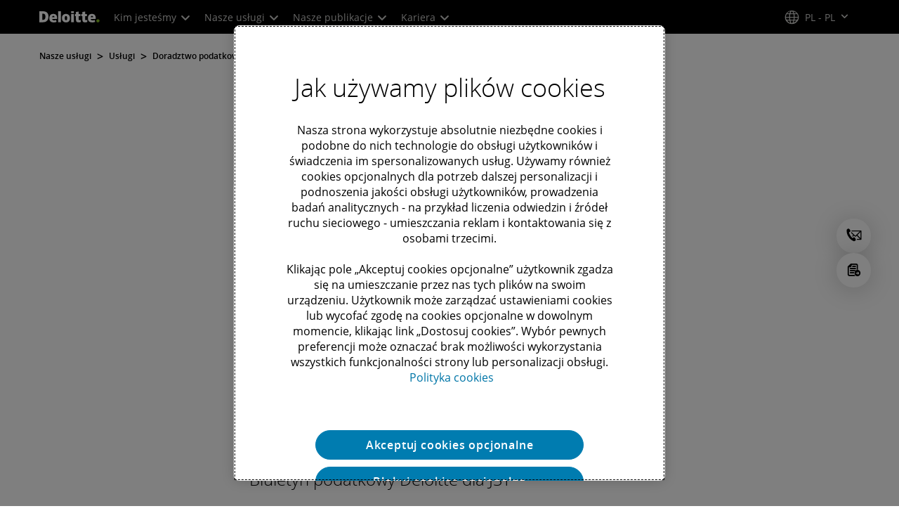

--- FILE ---
content_type: text/html;charset=utf-8
request_url: https://www.deloitte.com/pl/pl/services/tax/perspectives/strefa-samorzadu.html
body_size: 32777
content:



    
    
    
    
    
    
<!DOCTYPE HTML>

        <html lang="pl-pl" prefix="og: https://ogp.me/ns#">
    <head>
    <meta charset="UTF-8"/>
    <script defer="defer" type="text/javascript" src="https://rum.hlx.page/.rum/@adobe/helix-rum-js@%5E2/dist/rum-standalone.js" data-routing="program=137202,environment=1381092,tier=publish"></script>
<link rel="preconnect" href="https://fonts.googleapis.com"/>
    <link rel="preconnect" href="https://fonts.gstatic.com" crossorigin/>
    <link rel="preload" as="style" href="https://fonts.googleapis.com/css2?family=STIX+Two+Text:ital,wght@1,600&display=swap" onload="this.rel='stylesheet'"/>
    <noscript>
        <link href="https://fonts.googleapis.com/css2?family=STIX+Two+Text:ital,wght@1,600&display=swap" rel="stylesheet"/>
    </noscript>
    <link rel="preload" as="style" href="https://fonts.googleapis.com/css2?family=Noto+Serif+Hebrew:wght@500&family=Noto+Serif+JP:wght@500&family=Noto+Serif+KR:wght@500&family=Noto+Serif+SC:wght@500&family=Noto+Serif+TC:wght@500&family=Noto+Serif:ital,wght@1,500&display=swap" onload="this.rel='stylesheet'"/>

    <noscript>
        <link href="https://fonts.googleapis.com/css2?family=Noto+Serif+Hebrew:wght@500&family=Noto+Serif+JP:wght@500&family=Noto+Serif+KR:wght@500&family=Noto+Serif+SC:wght@500&family=Noto+Serif+TC:wght@500&family=Noto+Serif:ital,wght@1,500&display=swap" rel="stylesheet"/>
    </noscript>
        <link href="https://fonts.googleapis.com/css2?family=Noto+Sans+JP:wght@100..900&family=Noto+Sans+KR:wght@100..900&family=Noto+Sans+SC:wght@100..900&family=Noto+Sans+TC:wght@100..900&display=swap" rel="stylesheet"/>

    
        <link rel="dns-prefetch" href="https://media.deloitte.com/"/>
    
        <link rel="dns-prefetch" href="https://s.go-mpulse.net"/>
    
        <link rel="dns-prefetch" href="https://geolocation.onetrust.com"/>
    
        <link rel="dns-prefetch" href="https://cdn.cookielaw.org"/>
    
        <link rel="dns-prefetch" href="https://c.go-mpulse.net"/>
    
        <link rel="dns-prefetch" href="https://assets.adobedtm.com"/>
    
    
    
    
    
    
    
        <title>Newsletter „Strefa samorządu – podatki i prawo w JST” </title>
    
    
    
    <meta name="template" content="modern--perspectives"/>
    
    
     
    
    <script>
        window.isDynamicFetcherLiteEnabled = false;
        (function() {
            const queryParams = new URLSearchParams(window.location.search);
            const paramRegex = /<[^>]*>|[()\[\]\/]/g;// To check and remove [,],(),<,>,\, / and HTMl tag from query param.
            const sanitizedParams = {};
            queryParams.forEach((value, key) => {
                const sanitizedKey = key.replace(paramRegex, "");
                const decodedValue = decodeURIComponent(value);
                const sanitizedValue = decodedValue.replace(paramRegex, "");
                sanitizedParams[sanitizedKey] = sanitizedValue;
            });
            const updatedQuery = new URLSearchParams();
            for (const [key, value] of Object.entries(sanitizedParams)) {
                updatedQuery.append(key, value); // Automatically encodes special chars
            }
            const updatedQueryString = updatedQuery.toString();
            const currentQueryString = window.location.search.substring(1);
            if (updatedQueryString !== currentQueryString) {
                const updatedURL = window.location.origin + window.location.pathname + '?' + updatedQueryString;
                window.history.replaceState({}, '', updatedURL);
                window.location.reload();
            }
        })();
    </script>
   

    

    

<meta http-equiv="X-UA-Compatible" content="IE=Edge,chrome=1"/>
<meta name="viewport" content="width=device-width, initial-scale=1.0, minimum-scale=1.0"/>
<meta NAME="robots" CONTENT="index, follow, max-image-preview:standard"/>

    <link rel="canonical" href="https://www.deloitte.com/pl/pl/services/tax/perspectives/strefa-samorzadu.html"/>


    <meta name="thumbnail" content="https://media.deloitte.com/is/image/deloitte/pl-vat-dla-samorzadow-1920x880:660-x-660"/>


    <meta name="description" content="Najnowsze i najistotniejsze sprawy dotyczące zagadnień podatkowych i prawnych w jednostkach samorządu terytorialnego"/>
   

    <meta property="fb:app_id" content="391573044299401"/>

<meta property="og:type" content="website"/>
<meta property="og:site_name" content="Deloitte"/>
<meta name="twitter:site" content="@Deloitte"/>


    <meta property="og:url" content="https://www.deloitte.com/pl/pl/services/tax/perspectives/strefa-samorzadu.html"/>
    <meta name="twitter:url" content="https://www.deloitte.com/pl/pl/services/tax/perspectives/strefa-samorzadu.html"/>


    <meta property="og:image" content="https://media.deloitte.com/is/image/deloitte/pl-vat-dla-samorzadow-1920x880:1200-x-627"/>
    <meta name="twitter:image" content="https://media.deloitte.com/is/image/deloitte/pl-vat-dla-samorzadow-1920x880:1200-x-627"/>


   <meta property="og:title" content="Newsletter „Strefa samorządu – podatki i prawo w JST” "/>
   <meta name="twitter:title" content="Newsletter „Strefa samorządu – podatki i prawo w JST” "/>


    <meta property="og:description" content="Najnowsze i najistotniejsze sprawy dotyczące zagadnień podatkowych i prawnych w jednostkach samorządu terytorialnego"/>
    <meta name="twitter:description" content="Najnowsze i najistotniejsze sprawy dotyczące zagadnień podatkowych i prawnych w jednostkach samorządu terytorialnego"/>

<meta name="twitter:card" content="summary_large_image"/>





    <link rel="preload" href="/etc.clientlibs/modern/clientlibs/clientlib-critical/clientlib-critical-dynamic-fetcher.lc-5b361b499762c95439ddadbf97bcc33f-lc.min.css" as="style" type="text/css"><link rel="stylesheet" type="text/css" href="/etc.clientlibs/modern/clientlibs/clientlib-critical/clientlib-critical-dynamic-fetcher.lc-5b361b499762c95439ddadbf97bcc33f-lc.min.css"><link rel="preload" href="/etc.clientlibs/modern/clientlibs/clientlib-critical/clientlib-critical-dynamic-fetcher.lc-f0ee64b852f8a513ec5e52491f851118-lc.min.js" as="script" type="application/javascript"><script src="/etc.clientlibs/modern/clientlibs/clientlib-critical/clientlib-critical-dynamic-fetcher.lc-f0ee64b852f8a513ec5e52491f851118-lc.min.js"></script>
    
    
        <link rel="preload" as="image" href="https://media.deloitte.com/is/image/deloitte/pl-strefa-samorzadu-1920x360">
    


    
    <script>
        window.i18n = {
            "sliderPrev": "Poprzedni slajd",
            "sliderNext": "Następny slajd",
            "sliderFirst": "To jest pierwszy slajd",
            "sliderLast": "To jest ostatni slajd",
            "sliderPagination": "Przejdź do slajdu {{index}}",
            "getInTouch": "Skontaktuj się z nami",
            "getInTouchWith": "Skontaktuj się z",
            "contacted": "Skontaktowany",
            "contactedWith": "Contacted with",
            "eventsMultipleDates": "(wiele dat)",
            "pastEvents": "Przeszłe wydarzenia",
            "moreDetails": "Więcej szczegółów",
            "lessDetails": "Mniej szczegółów",
        }
        var isEditMode = "false";
		var isGatewayEnabled = "false";
		var isRegionalGatewayEnabled = "false";
        var isDesignMode = 'false';
        var isPreviewMode = 'false';
        var base = document.createElement('base');
        base.href = window.location.href;
        document.getElementsByTagName('head')[0].appendChild(base);
        var profilePagePath = "/pl/pl/about/people/profiles";
        var twineSocialClientID = "$[secret:twine_social_client_id]";
        var twineSocialAccountCode = "$[env:twine_social_account_code]";
        var twineSocialGroupID = "";
        var default_profile_image = "default-profile-thumbnail";
	    var default_non_profile_image = "default-nonprofile-thumbnail";
        var dynamic_media_domain = "https://media.deloitte.com/is/image/deloitte/";
        var disableFeedbackBanner = "true";
        var disableFeedbackBannerPageLevel = "";
        var hideGlobalPromoContainer = "";
        var isTMP = false;
        var OTGUID = "01905601-df90-7be4-b2ff-e513a8e237ad";
        var gigya_api_key = "3_HV0IcvFjhy6GgPyQ7w3qEmNrAPxgl1dpOyt9qQ2ScGN4BClLORqK1R3ArbWkBW4v";
        var siteDomain = "";
        var ccm_enabled;
        if(isTMP) {
            siteDomain = domain;
            if(siteDomain != "") {
                siteDomain=domain.slice(0,-1);
                if(siteDomain.indexOf(":")+1){
                    siteDomain=siteDomain.substr(siteDomain.indexOf(":")+1);
                }
            }
        }
        var siteCatConfig = 'false';
        var searchFacetsV2 = '[{"anchor":"Profile","label_with_op":"dep-profile"},{"anchor":"Wydarzenia","label_with_op":"event-details|premium-event-main"},{"anchor":"Badania","label_with_op":"research|di-research|restricted-custom|collections"},{"anchor":"Perspektywy","label_with_op":"restricted-custom|perspectives|blog-perspectives|di-perspectives|multi-use-filter|collections"}]';
        var internalFacetsV2 = [];
        if(typeof searchFacetsV2 !== 'undefined' && searchFacetsV2 !== "") {
            internalFacetsV2 = JSON.parse(searchFacetsV2);
        }

        // Searchfacets variable is not used in modern. Hence keeping it same as modern so that JS does not break.
        var searchFacets = '[{"anchor":"Profile","label_with_op":"dep-profile"},{"anchor":"Wydarzenia","label_with_op":"event-details|premium-event-main"},{"anchor":"Badania","label_with_op":"research|di-research|restricted-custom|collections"},{"anchor":"Perspektywy","label_with_op":"restricted-custom|perspectives|blog-perspectives|di-perspectives|multi-use-filter|collections"}]';
        searchFacets = searchFacets.replace(/&quot;|&#34;/g, '"');
        var internalFacets = [];

        if(typeof searchFacets!== 'undefined' && searchFacets !==""){
            internalFacets = JSON.parse(searchFacets);
        }

        var is_elastic_core = true;
        var elastic_search_key = "TkNEOVA0RUJKZzJiQkpxN3FnMHg6LXVUdFBBSzNTSTZtWl9OcEZqM1BGUQ";
        var elastic_search_engine = "https://deloitte-com-prod.es.northeurope.azure.elastic-cloud.com/modern-prod-polish";

        var search_placeholder_extended = "Przeszukaj witrynę Deloitte.com pod kątem branż, usług, ofert pracy i nie tylko…";
        var filter_by = "Filtruj wg.";
        var cse_AllResultsLabel = "Wszystkie wyniki";
        var results_for = "Wyniki dla";
        var max_results = "Ponad 100 wyników";
        var search_placeholder = "Wyszukiwanie";
        var Search_result_term = "";
        var word_results ="znalezione wyniki";
        var word_result ="wynik znaleziony";
        var search_suggestions = "Sugestia wyszukiwania";
        var showing = "Wyświetlanie";
        var of = "z";
        var results = "wyników";
		var showing_results_for = "Wyświetlanie wyników dla {0}";
        var no_results_found_for = "Nie znaleziono żadnych wyników dla {0}";
        var search_instead_for = "Zamiast tego szukaj";
		var modern_search = "Wyszukiwanie";
        var Close = "Zamknij";
        var arrow_right = "strzałka w prawo";
        var arrow_left = "strzałka w lewo";
		
        if(/MSIE (8\.[\.0-9]{0,})|MSIE (7\.[\.0-9]{0,})|MSIE (6\.[\.0-9]{0,})/i.test(navigator.userAgent)) {
            window.location.href= "";
        }
        var domain = "https://www.deloitte.com/";
        var domainKey = "modern-deloitte";

        var sc_currentPageName = '/pl/pl/services/tax/perspectives/strefa-samorzadu';
        var sc_currentPageHashValue = '2aacf98a';
        var sc_template = 'perspectives';
        var sc_recCuratedPromos = "";
        var sc_recommArticle = "";
        var sc_recViewedPage = 'Recently_Viewed_Pages';
        var sc_featuredLink = 'Featured_Link';
        var sc_channel = "";
        var hideFromRecommendations_v2 = '';
        var pagePathValue = '/pl/pl/services/tax/perspectives/strefa-samorzadu';
        //Selector string contains Dep-Record-Name + PageID
		var selectorString = '';
        var siteSectionOverrideVal = "";
        var PAGE_NAME = "";
        var GOOGLE_MF_ACCOUNT = "";
        var GOOGLE_INCLUDE_GLOBAL = "";
        var RESULTS_FOR_LBL = "";
        var sc_secondLevelForProp5 = "";
        var temp_Name = 'modern--perspectives';
        var isTempSite = false;
        var sc_secondLevel = "";
        var sc_thirdLevel = "";
        var sc_country = 'pl';
        var sc_language = 'pl';
        var siteOverrideValueProp5 = 'Doradztwo podatkowe';
        var sc_mfCountry = 'pl';
        var sc_GatedOverlayEnabled = "";
        var sc_mfSite = 'Deloitte';
        var searchLocation = '/pl/pl/search-results.html';
        var bgImgDesktop = '';
        var bgImgMobile = '';
        var bgColor = '';
        // Flag to hide/show experience selector. 
        var hideExperienceSelector = '';
        var singleDatePattern = '';
        var multiContinuesDatePattern = '';
        var multiNonContinuesDatePattern = '';
        var singlePatternWithComma = '';
        var weekDayPattern = '';
    </script>


    
    
    

    

    
    
    
<link rel="stylesheet" href="/etc.clientlibs/modern/clientlibs/clientlib-site/templates/clientlib-site-dynamic-fetcher.lc-17d703b3e3229cc13a4bfb20c7d9ea17-lc.min.css" type="text/css">



    

    
        <link media="print" href="/etc.clientlibs/modern/clientlibs/clientlib-print.lc-fcc4c4c1d7fdde5deca53689efc8db93-lc.min.css" rel="stylesheet" type="text/css">
    

    
    
        
    
    

    
        <script src="/content/dam/Deloitte/resources/js/CrossDomainConsentShare.js" data-document-language="true" type="text/javascript" charset="UTF-8"></script>
        <script src="https://cdn.cookielaw.org/scripttemplates/otSDKStub.js" data-document-language="true" data-dlayer-name="dataLayerOneTrust" type="text/javascript" charset="UTF-8" data-domain-script="01905601-df90-7be4-b2ff-e513a8e237ad"></script>
        
            <script src="/content/dam/Deloitte/resources/js/Pre-hidingAnalytics.js" type="text/javascript"></script>
        
    

    
        
            <script type="text/plain" src="https://assets.adobedtm.com/867a1b8828a8/7a15730b46dc/launch-670b0f7c7fb6.min.js" class="optanon-category-1" async></script>
        
        
    

    <link rel="icon" type="image/vnd.microsoft.icon" href="/content/dam/assets-shared/icons/pl/favicon.ico"/>
    <link rel="shortcut icon" type="image/vnd.microsoft.icon" href="/content/dam/assets-shared/icons/pl/favicon.ico"/>
    <link rel="apple-touch-icon" sizes="57x57" href="/content/dam/assets-shared/icons/pl/apple-icon-57x57.png"/>
    <link rel="apple-touch-icon" sizes="72x72" href="/content/dam/assets-shared/icons/pl/apple-icon-72x72.png"/>
    <link rel="apple-touch-icon" sizes="114x114" href="/content/dam/assets-shared/icons/pl/apple-icon-114x114.png"/>
    <link rel="apple-touch-icon" sizes="144x144" href="/content/dam/assets-shared/icons/pl/apple-icon-144x144.png"/>

    <meta name="msapplication-config" content="/content/dam/assets-shared/icons/pl/browserconfig.xml"/>

    

    



<script type="text/javascript">
var regexPattern = /regionalCountry_[a-z]+-[a-z]+$/;
var regex= /regionalCountry_[a-z]+-[a-z]+-[a-z]+$/;
var preferredRegion = [];
for (var i = 0; i < localStorage.length; i++) {
    var key = localStorage.key(i);
    var value = localStorage.getItem(key);
    if ((regexPattern.test(key))||(regex.test(key))) {
        if (!preferredRegion.includes(value)) {
            preferredRegion.push(value);
        }
    }
}
</script>
<script type="text/javascript">
        var dataLayer = {};
        dataLayer.page={
            "attributes": {
                "authors": "",
                "blueprintName": "",
                "audienceJobFunction": "N/A",
                "audienceJobLevel": "N/A",
                "contentType": "Perspective",
                "contentSubType": "",
                "contentTypeLabel": "Perspective",
                "contentFormat": "N/A",
                "country": "poland",
                "createDate": "27 Oct 2024",
                "dateModified": "23 Jan 2026",
                "datePublished": "27 Oct 2024",
                "description": "",
                "documentAge": "458",
                "mfSite" : "Deloitte",
                "media" : [],
                "pageID": "2aacf98a",
                "pageTemplate": "perspectives",
                "pagename": "/pl/pl/services/tax/perspectives/strefa-samorzadu",
                "publishDate": "27 Oct 2024",
                "simpleFormName": "",
                "successType": "",
                "siteSection": "Doradztwo podatkowe",
				"thumbnailUrl": "/content/dam/assets-zone2/pl/pl/img/primary/circular-white/generic/2024/pl-vat-dla-samorzadow-1920x880.png",
				"urlCountry": "pl",
				"eventCity": "",
				"eventCountry": "",
				"eventEndDate": "",
				"eventStartDate": "",
				"eventStartTime": "",
				"eventSubType": "",
				"eventSubType18n": "",
				"eventType": "",
                "language": "pl",
                "pageTitle": "Newsletter „Strefa samorządu – podatki i prawo w JST” ",
                "primarySubject": "Tax",
                "secondarySubject": "Government",
                "subBrand": " ",
                "industriesL1":["N A"],
                "industriesL2":[],
                "servicesL1":["Tax"],
                "servicesL2":[],
                "alliance":"",
                "contentState":"Geo bound",
                "contentOrigin":"",
                "templateContentType": "",
                "applicableLocation": [],
                "preferredRegion": preferredRegion
            }
        };
        dataLayer.page.attributes.vistorPreferredRegion=localStorage.getItem("regionalCountry_pl-pl");
        dataLayer.dmd = {};
		dataLayer.custom={
		  "customActions": "",
          "customConversion1": "",
          "customConversion2": "",
          "customConversion3": "",
          "customConversion4": "",
          "customConversion5": "",
          "customConversion6": "",
          "customConversion7": "",
          "customTraffic1": "",
          "customTraffic2": "",
          "customTraffic3": "",
          "customTraffic4": "",
          "customTraffic5": "",
		  "globalcampaigncode": "",
          "targetingCodes": ""
        };
        dataLayer.search={
		  "searchTerm": "",
          "pageNum": "1",
          "Facet": "all"
        };
        dataLayer.trending={
            "promoIds": "",
            "pageTemplate": "perspectives"
        };

        function handle_callback(response){
            dataLayer.dmd = response;
        }
</script>

    
    <script src="/content/dam/Deloitte/resources/static-fixes/static-fix.js" type="text/javascript"></script>
    <link rel="stylesheet" href="/content/dam/Deloitte/resources/static-fixes/static-fix.css"/>


<script nonce="db83a961d7ec39281d031c71c0d5eb66">(window.BOOMR_mq=window.BOOMR_mq||[]).push(["addVar",{"rua.upush":"false","rua.cpush":"true","rua.upre":"false","rua.cpre":"true","rua.uprl":"false","rua.cprl":"false","rua.cprf":"false","rua.trans":"SJ-3ad56c4e-b611-416c-b358-c421bf5a3955","rua.cook":"false","rua.ims":"false","rua.ufprl":"false","rua.cfprl":"true","rua.isuxp":"false","rua.texp":"norulematch","rua.ceh":"false","rua.ueh":"false","rua.ieh.st":"0"}]);</script>
<script nonce="db83a961d7ec39281d031c71c0d5eb66">!function(){function o(n,i){if(n&&i)for(var r in i)i.hasOwnProperty(r)&&(void 0===n[r]?n[r]=i[r]:n[r].constructor===Object&&i[r].constructor===Object?o(n[r],i[r]):n[r]=i[r])}try{var n=decodeURIComponent("%7B%0A%20%20%20%20%22RT%22%3A%20%7B%0A%20%20%20%20%20%20%20%20%22cookie%22%3A%20%22%22%0A%20%20%20%20%7D%2C%0A%09%22Akamai%22%3A%20%7B%0A%09%09%22enabled%22%3A%20false%0A%09%7D%0A%7D");if(n.length>0&&window.JSON&&"function"==typeof window.JSON.parse){var i=JSON.parse(n);void 0!==window.BOOMR_config?o(window.BOOMR_config,i):window.BOOMR_config=i}}catch(r){window.console&&"function"==typeof window.console.error&&console.error("mPulse: Could not parse configuration",r)}}();</script>
                              <script nonce="db83a961d7ec39281d031c71c0d5eb66">!function(e){var n="https://s.go-mpulse.net/boomerang/";if("False"=="True")e.BOOMR_config=e.BOOMR_config||{},e.BOOMR_config.PageParams=e.BOOMR_config.PageParams||{},e.BOOMR_config.PageParams.pci=!0,n="https://s2.go-mpulse.net/boomerang/";if(window.BOOMR_API_key="MQC86-FLWFJ-W4JZR-HEYXH-N78CX",function(){function e(){if(!r){var e=document.createElement("script");e.id="boomr-scr-as",e.src=window.BOOMR.url,e.async=!0,o.appendChild(e),r=!0}}function t(e){r=!0;var n,t,a,i,d=document,O=window;if(window.BOOMR.snippetMethod=e?"if":"i",t=function(e,n){var t=d.createElement("script");t.id=n||"boomr-if-as",t.src=window.BOOMR.url,BOOMR_lstart=(new Date).getTime(),e=e||d.body,e.appendChild(t)},!window.addEventListener&&window.attachEvent&&navigator.userAgent.match(/MSIE [67]\./))return window.BOOMR.snippetMethod="s",void t(o,"boomr-async");a=document.createElement("IFRAME"),a.src="about:blank",a.title="",a.role="presentation",a.loading="eager",i=(a.frameElement||a).style,i.width=0,i.height=0,i.border=0,i.display="none",o.appendChild(a);try{O=a.contentWindow,d=O.document.open()}catch(_){n=document.domain,a.src="javascript:var d=document.open();d.domain='"+n+"';void 0;",O=a.contentWindow,d=O.document.open()}if(n)d._boomrl=function(){this.domain=n,t()},d.write("<bo"+"dy onload='document._boomrl();'>");else if(O._boomrl=function(){t()},O.addEventListener)O.addEventListener("load",O._boomrl,!1);else if(O.attachEvent)O.attachEvent("onload",O._boomrl);d.close()}function a(e){window.BOOMR_onload=e&&e.timeStamp||(new Date).getTime()}if(!window.BOOMR||!window.BOOMR.version&&!window.BOOMR.snippetExecuted){window.BOOMR=window.BOOMR||{},window.BOOMR.snippetStart=(new Date).getTime(),window.BOOMR.snippetExecuted=!0,window.BOOMR.snippetVersion=14,window.BOOMR.url=n+"MQC86-FLWFJ-W4JZR-HEYXH-N78CX";var i=document.currentScript||document.getElementsByTagName("script")[0],o=i.parentNode,r=!1,d=document.createElement("link");if(d.relList&&"function"==typeof d.relList.supports&&d.relList.supports("preload")&&"as"in d)window.BOOMR.snippetMethod="p",d.href=window.BOOMR.url,d.rel="preload",d.as="script",d.addEventListener("load",e),d.addEventListener("error",function(){t(!0)}),setTimeout(function(){if(!r)t(!0)},3e3),BOOMR_lstart=(new Date).getTime(),o.appendChild(d);else t(!1);if(window.addEventListener)window.addEventListener("load",a,!1);else if(window.attachEvent)window.attachEvent("onload",a)}}(),"".length>0)if(e&&"performance"in e&&e.performance&&"function"==typeof e.performance.setResourceTimingBufferSize)e.performance.setResourceTimingBufferSize();!function(){if(BOOMR=e.BOOMR||{},BOOMR.plugins=BOOMR.plugins||{},!BOOMR.plugins.AK){var n="true"=="true"?1:0,t="",a="clo7xsqxhzn7w2l2635a-f-17b14e81c-clientnsv4-s.akamaihd.net",i="false"=="true"?2:1,o={"ak.v":"39","ak.cp":"70399","ak.ai":parseInt("800959",10),"ak.ol":"0","ak.cr":8,"ak.ipv":4,"ak.proto":"h2","ak.rid":"6961a256","ak.r":47358,"ak.a2":n,"ak.m":"dsca","ak.n":"essl","ak.bpcip":"18.221.251.0","ak.cport":42150,"ak.gh":"23.208.24.240","ak.quicv":"","ak.tlsv":"tls1.3","ak.0rtt":"","ak.0rtt.ed":"","ak.csrc":"-","ak.acc":"","ak.t":"1769666298","ak.ak":"hOBiQwZUYzCg5VSAfCLimQ==ULV23kNtvmLX3vBRd6ts/dlHvppsbFRFmCxTkW0pumW//mkVEsmQx8MsZgqASrUn/aV+aXCN0P7PYuWWHVB9MUk1VR2zl70Fz57sCE4MRTHpqCqDHDw/n9/[base64]","ak.pv":"307","ak.dpoabenc":"","ak.tf":i};if(""!==t)o["ak.ruds"]=t;var r={i:!1,av:function(n){var t="http.initiator";if(n&&(!n[t]||"spa_hard"===n[t]))o["ak.feo"]=void 0!==e.aFeoApplied?1:0,BOOMR.addVar(o)},rv:function(){var e=["ak.bpcip","ak.cport","ak.cr","ak.csrc","ak.gh","ak.ipv","ak.m","ak.n","ak.ol","ak.proto","ak.quicv","ak.tlsv","ak.0rtt","ak.0rtt.ed","ak.r","ak.acc","ak.t","ak.tf"];BOOMR.removeVar(e)}};BOOMR.plugins.AK={akVars:o,akDNSPreFetchDomain:a,init:function(){if(!r.i){var e=BOOMR.subscribe;e("before_beacon",r.av,null,null),e("onbeacon",r.rv,null,null),r.i=!0}return this},is_complete:function(){return!0}}}}()}(window);</script></head>
    
    <body class="page basicpage header--enabled " id="page-ec6b108877">
	<span hidden id="open-in-newtab">Link otwiera się w nowej karcie</span>
	<span hidden id="open-in-newwindow">otwiera się w nowym oknie</span>
	<noscript>
        <div style="background: #fbfbfb; color: red; border: 1px solid #DCDCDC; width: 95%; margin: 20px auto; padding: 20px; text-align: center; font-size: 16px; font-weight: 300; font-family: Calibri, sans-serif;">
            Włącz obsługę JavaScript, aby wyświetlić stronę.
        </div>
    </noscript>
    
    
    
<div class="root responsivegrid">


<div class="aem-Grid aem-Grid--12 aem-Grid--default--12 ">
    
    <div class="responsivegrid aem-GridColumn aem-GridColumn--default--12">


<div class="aem-Grid aem-Grid--12 aem-Grid--default--12 ">
    
    <div class="headerexperiencefragment no-padding-left-right aem-GridColumn aem-GridColumn--default--12">
<div>
    
        



<div class="aem-Grid aem-Grid--12 aem-Grid--default--12 ">
    
    <div class="header cmp-header dcom-theme2-3 no-padding-left-right aem-GridColumn aem-GridColumn--default--12">


<div id="header-default" data-clientlibs="{&#34;header&#34;:{&#34;hashJS&#34;:&#34;/etc.clientlibs/modern/clientlibs/clientlib-components/header.lc-e0f5ef850c24e90738febda427d8426d-lc.min.js&#34;,&#34;hashCSS&#34;:&#34;&#34;,&#34;hashMobileCss&#34;:&#34;&#34;},&#34;modal-v2&#34;:{&#34;hashJS&#34;:&#34;/etc.clientlibs/modern/clientlibs/clientlib-components/modal-v2.lc-3789c85039844a6e94646c60ca932548-lc.min.js&#34;,&#34;hashCSS&#34;:&#34;/etc.clientlibs/modern/clientlibs/clientlib-components/modal-v2.lc-86b056ad7b738f041d2de8239006c692-lc.min.css&#34;,&#34;hashMobileCss&#34;:&#34;/etc.clientlibs/modern/clientlibs/clientlib-components-mobile/modal-v2.lc-3c58a867df63acde4ca17950aeca0116-lc.min.css&#34;}}" data-component="header modal-v2">
    <a class="cmp-skip-navigation-link" href="#maincontent" aria-label="Przejdź do głównej treści" role="button">Przejdź do głównej treści</a>
    <header id="header" role="banner">
        <div class="aem-Grid aem-Grid--12 cmp-header__container">
            <div class="aem-GridColumn aem-GridColumn--default--8 aem-GridColumn--tablet--6 aem-GridColumn--phone--4 no-padding">
                <div class="cmp-header__logo__menu-wrapper">
                    <div class="cmp-header__logo ">
                        <div class="image cmp-image">
                            <div class="cmp-image" itemscope="" itemtype="http://schema.org/ImageObject">
                                <a class="cmp-image__link" data-cmp-clickable="" href="/pl/pl.html">
                                    <img itemprop="contentUrl" title="Deloitte" alt="deloitte_logo" class="cmp-image__image" src="/content/dam/assets-shared/logos/svg/a-d/deloitte.svg" width="182" height="34"/>
                                    <img alt="deloitte_logo" class="cmp-header__logo--print" src="/content/dam/assets-shared/logos/png/a-d/deloitte-print.png" width="182" height="34"/>
                                    
                                </a>
                            </div>
                        </div>
                    </div>
                    <nav class="cmp-header__primary-nav-wrapper" aria-label="nawigacja nagłówka">
                        




    <ul class="cmp-header__primary-nav cmp-header__primary-nav--desktop">
        <li class="cmp-header__primary-nav-item" data-clientlibs="{&#34;experience-selector&#34;:{&#34;hashJS&#34;:&#34;/etc.clientlibs/modern/clientlibs/clientlib-components/experience-selector.lc-7d3999755f79ff7626e026b49ebff6df-lc.min.js&#34;,&#34;hashCSS&#34;:&#34;&#34;,&#34;hashMobileCss&#34;:&#34;&#34;}}" data-component="header experience-selector">
            <a href="#" class="cmp-header__primary-nav-link" aria-haspopup="true">
                Kim jesteśmy <i class="icon-chevron-down"></i>
            </a>
            <div class="cmp-header__slidedown-container">
                <div class="aem-Grid aem-Grid--12">
                    <div class="no-padding-left-right aem-GridColumn aem-GridColumn--default--12 cmp-header__subnav">
                        <nav class="cmp-header__subnav-tab">
                            <ul>
                                <li>
                                    <a href="/pl/pl/about.html?icid=top_about" aria-haspopup="false">
                                        Informacje ogólne 
                                    </a>
                                    
                                 </li>  
                            
                                <li>
                                    <a href="#" aria-haspopup="true">
                                        Cel i wartości 
                                    </a>
                                    <i class='icon-angle-right'></i>
                                 </li>  
                            
                                <li>
                                    <a href="#" aria-haspopup="true">
                                        Nasi pracownicy 
                                    </a>
                                    <i class='icon-angle-right'></i>
                                 </li>  
                            
                                <li>
                                    <a href="#" aria-haspopup="true">
                                        Ład korporacyjny 
                                    </a>
                                    <i class='icon-angle-right'></i>
                                 </li>  
                            
                                <li>
                                    <a href="#" aria-haspopup="true">
                                        Wyróżnienia 
                                    </a>
                                    <i class='icon-angle-right'></i>
                                 </li>  
                            
                                <li>
                                    <a href="/pl/pl/about/press-room.html?icid=top_press-room" aria-haspopup="false">
                                        Biuro prasowe 
                                    </a>
                                    
                                 </li>  
                            
                                <li>
                                    <a href="/pl/pl/contact/contact-us.html?icid=top_contact-us" aria-haspopup="false">
                                        Kontakt 
                                    </a>
                                    
                                 </li>  
                            </ul>
                        </nav>    
                        <div class="cmp-header__subnav-tab-content">
                            <section class="cmp-header__subnav-tab-content-section" role="tabpanel" aria-labelledby="tab content" tabindex="0">
                              <div class="cmp-header__subnav-tab-content-section-container">
                                    <div class="cmp-header__subnav-tab-content-list-wrapper">
                                        <div class="cmp-header__subnav-tab-content-list">
                                            
                                        </div>  
                                    </div>
                                    <div class="no-padding-left-right cmp-header__featured-articles aem-GridColumn aem-GridColumn--default--3">
                                        <div id="target-nav-11">


<div class="aem-Grid aem-Grid--12 aem-Grid--default--12 ">
    
    <div class="promo cmp-promo--card nav-promo-v3 aem-GridColumn aem-GridColumn--default--12">


  
 
  
  
  

  
    
    <a class="cmp-promo-tracking cmp-promo-curated" target="_self" data-promo-category="curated" aria-label="Fundacja Deloitte Polska" data-promo-content-type="Collection" data-promo-name="Fundacja Deloitte Polska" data-cq-id="e58d8a14" data-promo-type="navigation" href="/pl/pl/what-we-do/fundacja/Fundacja-Deloitte-Polska.html" data-bs-target="#promo-modal-fbbbf418" id="promo-v3-d8a15f73" target-id="target-nav-promo-d8a15f73">

      
      
        
        
          <div class="cmp-promo" data-clientlibs="{&#34;promo&#34;:{&#34;hashJS&#34;:&#34;/etc.clientlibs/modern/clientlibs/clientlib-components/promo.lc-37fb29884a68b3c44a7863352d5bcf94-lc.min.js&#34;,&#34;hashCSS&#34;:&#34;/etc.clientlibs/modern/clientlibs/clientlib-components/promo.lc-68d7f400ac8e3658b16de01884fd6626-lc.min.css&#34;,&#34;hashMobileCss&#34;:&#34;/etc.clientlibs/modern/clientlibs/clientlib-components-mobile/promo.lc-32e9ffd9e790d89ac26366beebd735f0-lc.min.css&#34;}}" data-component="promo">
            
            
            
          </div>
        
      
      


      
      <div class="cmp-promo__image 3:2 img-position-top">
        
        
          <img class="js-image-rendition" src="https://media.deloitte.com/is/image/deloitte/pl-Fundacja-Deloitte-Polska-1920x367:720-x-480?$Responsive$=&fmt=webp&fit=stretch,1&dpr=off" alt height="480" width="720" loading="lazy"/>
          
        
      </div>
      <div class="cmp-promo__content img-position-top__content">
        
        
        
          <h3 class="cmp-promo__content__title element__primary">
            <span class="mt-1 dot-ellipsis dot-lines-2 ">Fundacja Deloitte Polska
            </span>
          </h3>
        
        
        
        
        <div class="cmp-promo__content__details">
          
            <div class="cmp-promo__content__type">
              Kolekcja
            </div>
          
          
          
          
          
          
          
        </div>
        
          
            
            
            
            
            
            
              <div class="cmp-promo__location__date">
                
                
                
              </div>
              
            
            
          
        
        
          
          
          
          
        
      </div>
      
      
    </a>
  



  
  
  
  

</div>

    
</div>
</div>
                                    </div>
                                </div>
                            </section>
                        
                            <section class="cmp-header__subnav-tab-content-section" role="tabpanel" aria-labelledby="tab content" tabindex="0">
                              <div class="cmp-header__subnav-tab-content-section-container">
                                    <div class="cmp-header__subnav-tab-content-list-wrapper">
                                        <div class="cmp-header__subnav-tab-content-list">
                                            <ul role="none">
                                                <li role="none"> <a href="/pl/pl/about/story/purpose-values.html?icid=top_purpose-values">
                                                    W co wierzymy <i></i></a>
                                                </li>
                                            
                                                <li role="none"> <a href="/pl/pl/about/story/facts-and-figures.html?icid=top_facts-and-figures">
                                                    Podstawowe informacje <i></i></a>
                                                </li>
                                            
                                                <li role="none"> <a href="/pl/pl/about/story/impact.html?icid=top_impact">
                                                    Wizja przyszłości <i></i></a>
                                                </li>
                                            </ul>
                                        </div>  
                                    </div>
                                    <div class="no-padding-left-right cmp-header__featured-articles aem-GridColumn aem-GridColumn--default--3">
                                        <div id="target-nav-12">


<div class="aem-Grid aem-Grid--12 aem-Grid--default--12 ">
    
    <div class="promo cmp-promo--card nav-promo-v3 aem-GridColumn aem-GridColumn--default--12">


  
 
  
  
  

  
    
    <a class="cmp-promo-tracking cmp-promo-curated" target="_self" data-promo-category="curated" aria-label="Fundacja Deloitte Polska" data-promo-content-type="Collection" data-promo-name="Fundacja Deloitte Polska" data-cq-id="e58d8a14" data-promo-type="navigation" href="/pl/pl/what-we-do/fundacja/Fundacja-Deloitte-Polska.html" data-bs-target="#promo-modal-5632a778" id="promo-v3-d8a15f73" target-id="target-nav-promo-d8a15f73">

      
      
        
        
          <div class="cmp-promo" data-component="promo">
            
            
            
          </div>
        
      
      


      
      <div class="cmp-promo__image 3:2 img-position-top">
        
        
          <img class="js-image-rendition" src="https://media.deloitte.com/is/image/deloitte/pl-Fundacja-Deloitte-Polska-1920x367:720-x-480?$Responsive$=&fmt=webp&fit=stretch,1&dpr=off" alt height="480" width="720" loading="lazy"/>
          
        
      </div>
      <div class="cmp-promo__content img-position-top__content">
        
        
        
          <h3 class="cmp-promo__content__title element__primary">
            <span class="mt-1 dot-ellipsis dot-lines-2 ">Fundacja Deloitte Polska
            </span>
          </h3>
        
        
        
        
        <div class="cmp-promo__content__details">
          
            <div class="cmp-promo__content__type">
              Kolekcja
            </div>
          
          
          
          
          
          
          
        </div>
        
          
            
            
            
            
            
            
              <div class="cmp-promo__location__date">
                
                
                
              </div>
              
            
            
          
        
        
          
          
          
          
        
      </div>
      
      
    </a>
  



  
  
  
  

</div>

    
</div>
</div>
                                    </div>
                                </div>
                            </section>
                        
                            <section class="cmp-header__subnav-tab-content-section" role="tabpanel" aria-labelledby="tab content" tabindex="0">
                              <div class="cmp-header__subnav-tab-content-section-container">
                                    <div class="cmp-header__subnav-tab-content-list-wrapper">
                                        <div class="cmp-header__subnav-tab-content-list">
                                            <ul role="none">
                                                <li role="none"> <a href="/pl/pl/about/people/social-responsibility.html?icid=top_social-responsibility">
                                                    Odpowiedzialność społeczna <i></i></a>
                                                </li>
                                            
                                                <li role="none"> <a href="/pl/pl/about/people/people-stories.html?icid=top_people-stories">
                                                    Historie naszych pracowników <i></i></a>
                                                </li>
                                            </ul>
                                        </div>  
                                    </div>
                                    <div class="no-padding-left-right cmp-header__featured-articles aem-GridColumn aem-GridColumn--default--3">
                                        <div id="target-nav-13">


<div class="aem-Grid aem-Grid--12 aem-Grid--default--12 ">
    
    <div class="promo cmp-promo--card nav-promo-v3 aem-GridColumn aem-GridColumn--default--12">


  
 
  
  
  

  
    
    <a class="cmp-promo-tracking cmp-promo-curated" target="_self" data-promo-category="curated" aria-label="Fundacja Deloitte Polska" data-promo-content-type="Collection" data-promo-name="Fundacja Deloitte Polska" data-cq-id="e58d8a14" data-promo-type="navigation" href="/pl/pl/what-we-do/fundacja/Fundacja-Deloitte-Polska.html" data-bs-target="#promo-modal-89bb7ffa" id="promo-v3-d8a15f73" target-id="target-nav-promo-d8a15f73">

      
      
        
        
          <div class="cmp-promo" data-component="promo">
            
            
            
          </div>
        
      
      


      
      <div class="cmp-promo__image 3:2 img-position-top">
        
        
          <img class="js-image-rendition" src="https://media.deloitte.com/is/image/deloitte/pl-Fundacja-Deloitte-Polska-1920x367:720-x-480?$Responsive$=&fmt=webp&fit=stretch,1&dpr=off" alt height="480" width="720" loading="lazy"/>
          
        
      </div>
      <div class="cmp-promo__content img-position-top__content">
        
        
        
          <h3 class="cmp-promo__content__title element__primary">
            <span class="mt-1 dot-ellipsis dot-lines-2 ">Fundacja Deloitte Polska
            </span>
          </h3>
        
        
        
        
        <div class="cmp-promo__content__details">
          
            <div class="cmp-promo__content__type">
              Kolekcja
            </div>
          
          
          
          
          
          
          
        </div>
        
          
            
            
            
            
            
            
              <div class="cmp-promo__location__date">
                
                
                
              </div>
              
            
            
          
        
        
          
          
          
          
        
      </div>
      
      
    </a>
  



  
  
  
  

</div>

    
</div>
</div>
                                    </div>
                                </div>
                            </section>
                        
                            <section class="cmp-header__subnav-tab-content-section" role="tabpanel" aria-labelledby="tab content" tabindex="0">
                              <div class="cmp-header__subnav-tab-content-section-container">
                                    <div class="cmp-header__subnav-tab-content-list-wrapper">
                                        <div class="cmp-header__subnav-tab-content-list">
                                            <ul role="none">
                                                <li role="none"> <a href="/pl/pl/about/governance/network-brand-alliances.html?icid=top_network-brand-alliances">
                                                    Sieć, marki i sojusze <i></i></a>
                                                </li>
                                            
                                                <li role="none"> <a href="/pl/pl/events.html?icid=top_events">
                                                    Wydarzenia <i></i></a>
                                                </li>
                                            
                                                <li role="none"> 
                                                    Global Impact Report <i></i>
                                                </li>
                                            </ul>
                                        </div>  
                                    </div>
                                    <div class="no-padding-left-right cmp-header__featured-articles aem-GridColumn aem-GridColumn--default--3">
                                        <div id="target-nav-14">


<div class="aem-Grid aem-Grid--12 aem-Grid--default--12 ">
    
    <div class="promo cmp-promo--card nav-promo-v3 aem-GridColumn aem-GridColumn--default--12">


  
 
  
  
  

  
    
    <a class="cmp-promo-tracking cmp-promo-curated" target="_self" data-promo-category="curated" aria-label="Fundacja Deloitte Polska" data-promo-content-type="Collection" data-promo-name="Fundacja Deloitte Polska" data-cq-id="e58d8a14" data-promo-type="navigation" href="/pl/pl/what-we-do/fundacja/Fundacja-Deloitte-Polska.html" data-bs-target="#promo-modal-a1e2b4d5" id="promo-v3-d8a15f73" target-id="target-nav-promo-d8a15f73">

      
      
        
        
          <div class="cmp-promo" data-component="promo">
            
            
            
          </div>
        
      
      


      
      <div class="cmp-promo__image 3:2 img-position-top">
        
        
          <img class="js-image-rendition" src="https://media.deloitte.com/is/image/deloitte/pl-Fundacja-Deloitte-Polska-1920x367:720-x-480?$Responsive$=&fmt=webp&fit=stretch,1&dpr=off" alt height="480" width="720" loading="lazy"/>
          
        
      </div>
      <div class="cmp-promo__content img-position-top__content">
        
        
        
          <h3 class="cmp-promo__content__title element__primary">
            <span class="mt-1 dot-ellipsis dot-lines-2 ">Fundacja Deloitte Polska
            </span>
          </h3>
        
        
        
        
        <div class="cmp-promo__content__details">
          
            <div class="cmp-promo__content__type">
              Kolekcja
            </div>
          
          
          
          
          
          
          
        </div>
        
          
            
            
            
            
            
            
              <div class="cmp-promo__location__date">
                
                
                
              </div>
              
            
            
          
        
        
          
          
          
          
        
      </div>
      
      
    </a>
  



  
  
  
  

</div>

    
</div>
</div>
                                    </div>
                                </div>
                            </section>
                        
                            <section class="cmp-header__subnav-tab-content-section" role="tabpanel" aria-labelledby="tab content" tabindex="0">
                              <div class="cmp-header__subnav-tab-content-section-container">
                                    <div class="cmp-header__subnav-tab-content-list-wrapper">
                                        <div class="cmp-header__subnav-tab-content-list">
                                            <ul role="none">
                                                <li role="none"> <a href="/pl/pl/about/recognition/accolades.html?icid=top_accolades">
                                                    Nagrody <i></i></a>
                                                </li>
                                            
                                                <li role="none"> <a href="/pl/pl/about/recognition/news.html?icid=top_news">
                                                    Deloitte w mediach <i></i></a>
                                                </li>
                                            </ul>
                                        </div>  
                                    </div>
                                    <div class="no-padding-left-right cmp-header__featured-articles aem-GridColumn aem-GridColumn--default--3">
                                        <div id="target-nav-15">


<div class="aem-Grid aem-Grid--12 aem-Grid--default--12 ">
    
    <div class="promo cmp-promo--card nav-promo-v3 aem-GridColumn aem-GridColumn--default--12">


  
 
  
  
  

  
    
    <a class="cmp-promo-tracking cmp-promo-curated" target="_self" data-promo-category="curated" aria-label="Fundacja Deloitte Polska" data-promo-content-type="Collection" data-promo-name="Fundacja Deloitte Polska" data-cq-id="e58d8a14" data-promo-type="navigation" href="/pl/pl/what-we-do/fundacja/Fundacja-Deloitte-Polska.html" data-bs-target="#promo-modal-47d82128" id="promo-v3-d8a15f73" target-id="target-nav-promo-d8a15f73">

      
      
        
        
          <div class="cmp-promo" data-component="promo">
            
            
            
          </div>
        
      
      


      
      <div class="cmp-promo__image 3:2 img-position-top">
        
        
          <img class="js-image-rendition" src="https://media.deloitte.com/is/image/deloitte/pl-Fundacja-Deloitte-Polska-1920x367:720-x-480?$Responsive$=&fmt=webp&fit=stretch,1&dpr=off" alt height="480" width="720" loading="lazy"/>
          
        
      </div>
      <div class="cmp-promo__content img-position-top__content">
        
        
        
          <h3 class="cmp-promo__content__title element__primary">
            <span class="mt-1 dot-ellipsis dot-lines-2 ">Fundacja Deloitte Polska
            </span>
          </h3>
        
        
        
        
        <div class="cmp-promo__content__details">
          
            <div class="cmp-promo__content__type">
              Kolekcja
            </div>
          
          
          
          
          
          
          
        </div>
        
          
            
            
            
            
            
            
              <div class="cmp-promo__location__date">
                
                
                
              </div>
              
            
            
          
        
        
          
          
          
          
        
      </div>
      
      
    </a>
  



  
  
  
  

</div>

    
</div>
</div>
                                    </div>
                                </div>
                            </section>
                        
                            <section class="cmp-header__subnav-tab-content-section" role="tabpanel" aria-labelledby="tab content" tabindex="0">
                              <div class="cmp-header__subnav-tab-content-section-container">
                                    <div class="cmp-header__subnav-tab-content-list-wrapper">
                                        <div class="cmp-header__subnav-tab-content-list">
                                            
                                        </div>  
                                    </div>
                                    <div class="no-padding-left-right cmp-header__featured-articles aem-GridColumn aem-GridColumn--default--3">
                                        <div id="target-nav-16">


<div class="aem-Grid aem-Grid--12 aem-Grid--default--12 ">
    
    <div class="promo cmp-promo--card nav-promo-v3 aem-GridColumn aem-GridColumn--default--12">


  
 
  
  
  

  
    
    <a class="cmp-promo-tracking cmp-promo-curated" target="_self" data-promo-category="curated" aria-label="Fundacja Deloitte Polska" data-promo-content-type="Collection" data-promo-name="Fundacja Deloitte Polska" data-cq-id="e58d8a14" data-promo-type="navigation" href="/pl/pl/what-we-do/fundacja/Fundacja-Deloitte-Polska.html" data-bs-target="#promo-modal-dd281af1" id="promo-v3-d8a15f73" target-id="target-nav-promo-d8a15f73">

      
      
        
        
          <div class="cmp-promo" data-component="promo">
            
            
            
          </div>
        
      
      


      
      <div class="cmp-promo__image 3:2 img-position-top">
        
        
          <img class="js-image-rendition" src="https://media.deloitte.com/is/image/deloitte/pl-Fundacja-Deloitte-Polska-1920x367:720-x-480?$Responsive$=&fmt=webp&fit=stretch,1&dpr=off" alt height="480" width="720" loading="lazy"/>
          
        
      </div>
      <div class="cmp-promo__content img-position-top__content">
        
        
        
          <h3 class="cmp-promo__content__title element__primary">
            <span class="mt-1 dot-ellipsis dot-lines-2 ">Fundacja Deloitte Polska
            </span>
          </h3>
        
        
        
        
        <div class="cmp-promo__content__details">
          
            <div class="cmp-promo__content__type">
              Kolekcja
            </div>
          
          
          
          
          
          
          
        </div>
        
          
            
            
            
            
            
            
              <div class="cmp-promo__location__date">
                
                
                
              </div>
              
            
            
          
        
        
          
          
          
          
        
      </div>
      
      
    </a>
  



  
  
  
  

</div>

    
</div>
</div>
                                    </div>
                                </div>
                            </section>
                        
                            <section class="cmp-header__subnav-tab-content-section" role="tabpanel" aria-labelledby="tab content" tabindex="0">
                              <div class="cmp-header__subnav-tab-content-section-container">
                                    <div class="cmp-header__subnav-tab-content-list-wrapper">
                                        <div class="cmp-header__subnav-tab-content-list">
                                            
                                        </div>  
                                    </div>
                                    <div class="no-padding-left-right cmp-header__featured-articles aem-GridColumn aem-GridColumn--default--3">
                                        <div id="target-nav-17">


<div class="aem-Grid aem-Grid--12 aem-Grid--default--12 ">
    
    <div class="promo cmp-promo--card nav-promo-v3 aem-GridColumn aem-GridColumn--default--12">


  
 
  
  
  

  
    
    <a class="cmp-promo-tracking cmp-promo-curated" target="_self" data-promo-category="curated" aria-label="Fundacja Deloitte Polska" data-promo-content-type="Collection" data-promo-name="Fundacja Deloitte Polska" data-cq-id="e58d8a14" data-promo-type="navigation" href="/pl/pl/what-we-do/fundacja/Fundacja-Deloitte-Polska.html" data-bs-target="#promo-modal-25be7cc5" id="promo-v3-d8a15f73" target-id="target-nav-promo-d8a15f73">

      
      
        
        
          <div class="cmp-promo" data-component="promo">
            
            
            
          </div>
        
      
      


      
      <div class="cmp-promo__image 3:2 img-position-top">
        
        
          <img class="js-image-rendition" src="https://media.deloitte.com/is/image/deloitte/pl-Fundacja-Deloitte-Polska-1920x367:720-x-480?$Responsive$=&fmt=webp&fit=stretch,1&dpr=off" alt height="480" width="720" loading="lazy"/>
          
        
      </div>
      <div class="cmp-promo__content img-position-top__content">
        
        
        
          <h3 class="cmp-promo__content__title element__primary">
            <span class="mt-1 dot-ellipsis dot-lines-2 ">Fundacja Deloitte Polska
            </span>
          </h3>
        
        
        
        
        <div class="cmp-promo__content__details">
          
            <div class="cmp-promo__content__type">
              Kolekcja
            </div>
          
          
          
          
          
          
          
        </div>
        
          
            
            
            
            
            
            
              <div class="cmp-promo__location__date">
                
                
                
              </div>
              
            
            
          
        
        
          
          
          
          
        
      </div>
      
      
    </a>
  



  
  
  
  

</div>

    
</div>
</div>
                                    </div>
                                </div>
                            </section>
                        </div>          
                </div>
            </div>
        </li>
    
        <li class="cmp-header__primary-nav-item" data-component="header experience-selector">
            <a href="#" class="cmp-header__primary-nav-link" aria-haspopup="true">
                Nasze usługi <i class="icon-chevron-down"></i>
            </a>
            <div class="cmp-header__slidedown-container">
                <div class="aem-Grid aem-Grid--12">
                    <div class="no-padding-left-right aem-GridColumn aem-GridColumn--default--12 cmp-header__subnav">
                        <nav class="cmp-header__subnav-tab">
                            <ul>
                                <li>
                                    <a href="/pl/pl/what-we-do.html?icid=top_what-we-do" aria-haspopup="false">
                                        Informacje ogólne 
                                    </a>
                                    
                                 </li>  
                            
                                <li>
                                    <a href="/pl/pl/what-we-do/case-studies.html?icid=top_case-studies" aria-haspopup="false">
                                        Analizy przypadków 
                                    </a>
                                    
                                 </li>  
                            
                                <li>
                                    <a href="#" aria-haspopup="true">
                                        Usługi 
                                    </a>
                                    <i class='icon-angle-right'></i>
                                 </li>  
                            
                                <li>
                                    <a href="#" aria-haspopup="true">
                                        Specjalizacje branżowe 
                                    </a>
                                    <i class='icon-angle-right'></i>
                                 </li>  
                            
                                <li>
                                    <a href="#" aria-haspopup="true">
                                        Alianse 
                                    </a>
                                    <i class='icon-angle-right'></i>
                                 </li>  
                            </ul>
                        </nav>    
                        <div class="cmp-header__subnav-tab-content">
                            <section class="cmp-header__subnav-tab-content-section" role="tabpanel" aria-labelledby="tab content" tabindex="0">
                              <div class="cmp-header__subnav-tab-content-section-container">
                                    <div class="cmp-header__subnav-tab-content-list-wrapper">
                                        <div class="cmp-header__subnav-tab-content-list">
                                            
                                        </div>  
                                    </div>
                                    
                                </div>
                            </section>
                        
                            <section class="cmp-header__subnav-tab-content-section" role="tabpanel" aria-labelledby="tab content" tabindex="0">
                              <div class="cmp-header__subnav-tab-content-section-container">
                                    <div class="cmp-header__subnav-tab-content-list-wrapper">
                                        <div class="cmp-header__subnav-tab-content-list">
                                            
                                        </div>  
                                    </div>
                                    
                                </div>
                            </section>
                        
                            <section class="cmp-header__subnav-tab-content-section" role="tabpanel" aria-labelledby="tab content" tabindex="0">
                              <div class="cmp-header__subnav-tab-content-section-container">
                                    <div class="cmp-header__subnav-tab-content-list-wrapper">
                                        <div class="cmp-header__subnav-tab-content-list">
                                            <ul role="none">
                                                <li role="none"> <a href="/pl/pl/services.html?icid=top_services">
                                                    Informacje ogólne <i></i></a>
                                                </li>
                                            
                                                <li role="none"> <a href="/pl/pl/services/audit-assurance.html?icid=top_audit" class="cmp-header__nav-has-levels">
                                                    Audyt <i></i></a>
                                                </li>
                                            
                                                <li role="none"> <a href="/pl/pl/services/audit-assurance/services/assurance.html?icid=top_assurance" class="cmp-header__nav-has-levels">
                                                    Assurance <i></i></a>
                                                </li>
                                            
                                                <li role="none"> <a href="/pl/pl/services/tax/services/business-process-solutions.html?icid=top_business-process-solutions-overview" class="cmp-header__nav-has-levels">
                                                    Business Process Solutions (BPS) <i></i></a>
                                                </li>
                                            
                                                <li role="none"> <a href="/pl/pl/services/consulting/services/customer-marketing.html?icid=top_customer-marketing" class="cmp-header__nav-has-levels">
                                                    Customer &amp; Marketing <i></i></a>
                                                </li>
                                            
                                                <li role="none"> <a href="/pl/pl/services/consulting/services/cyber-risk.html?icid=top_cyber-risk" class="cmp-header__nav-has-levels">
                                                    Cyber <i></i></a>
                                                </li>
                                            
                                                <li role="none"> <a href="/pl/pl/services/deloitte-private.html?icid=top_deloitte-private" class="cmp-header__nav-has-levels">
                                                    Deloitte Private <i></i></a>
                                                </li>
                                            
                                                <li role="none"> <a href="/pl/pl/services/tax.html?icid=top_tax" class="cmp-header__nav-has-levels">
                                                    Doradztwo podatkowe <i></i></a>
                                                </li>
                                            
                                                <li role="none"> <a href="/pl/pl/services/legal.html?icid=top_legal" class="cmp-header__nav-has-levels">
                                                    Doradztwo prawne <i></i></a>
                                                </li>
                                            
                                                <li role="none"> <a href="/pl/pl/services/consulting/services/enterprise-technology-performance.html?icid=top_enterprise-technology-performance" class="cmp-header__nav-has-levels">
                                                    Enterprise Technology &amp; Performance <i></i></a>
                                                </li>
                                            
                                                <li role="none"> <a href="/pl/pl/services/consulting/services/human-capital.html?icid=top_human-capital" class="cmp-header__nav-has-levels">
                                                    Human Capital <i></i></a>
                                                </li>
                                            
                                                <li role="none"> <a href="/pl/pl/services/consulting/services/core-business-operations.html?icid=top_core-business-operations" class="cmp-header__nav-has-levels">
                                                    Inżynieria, AI i Dane <i></i></a>
                                                </li>
                                            
                                                <li role="none"> <a href="/pl/pl/services/consulting/services/deloitte-forensic.html?icid=top_deloitte-forensic" class="cmp-header__nav-has-levels">
                                                    Risk, Regulatory &amp; Forensic <i></i></a>
                                                </li>
                                            
                                                <li role="none"> <a href="/pl/pl/services/tax/services/global-employer-services.html?icid=top_global-employer-service" class="cmp-header__nav-has-levels">
                                                    Rozwiązania dla pracodawców <i></i></a>
                                                </li>
                                            
                                                <li role="none"> <a href="/pl/pl/services/consulting/services/strategy-transactions.html?icid=top_strategy-transactions" class="cmp-header__nav-has-levels">
                                                    Strategy &amp; Transactions <i></i></a>
                                                </li>
                                            </ul>
                                        </div>  
                                    </div>
                                    
                                </div>
                            </section>
                        
                            <section class="cmp-header__subnav-tab-content-section" role="tabpanel" aria-labelledby="tab content" tabindex="0">
                              <div class="cmp-header__subnav-tab-content-section-container">
                                    <div class="cmp-header__subnav-tab-content-list-wrapper">
                                        <div class="cmp-header__subnav-tab-content-list">
                                            <ul role="none">
                                                <li role="none"> <a href="/pl/pl/Industries.html?icid=top_Industries">
                                                    Informacje ogólne <i></i></a>
                                                </li>
                                            
                                                <li role="none"> <a href="/pl/pl/Industries/consumer/about.html?icid=top_about">
                                                    Dobra konsumenckie <i></i></a>
                                                </li>
                                            
                                                <li role="none"> <a href="/pl/pl/Industries/energy/about.html?icid=top_about">
                                                    Energia, surowce i przemysł <i></i></a>
                                                </li>
                                            
                                                <li role="none"> <a href="/pl/pl/Industries/financial-services/about.html?icid=top_about">
                                                    Sektor finansowy <i></i></a>
                                                </li>
                                            
                                                <li role="none"> <a href="/pl/pl/Industries/government-public/about.html?icid=top_about">
                                                    Administracja i Sektor Publiczny <i></i></a>
                                                </li>
                                            
                                                <li role="none"> <a href="/pl/pl/Industries/life-sciences-health-care/about.html?icid=top_about">
                                                    Life Sciences &amp; Health Care <i></i></a>
                                                </li>
                                            
                                                <li role="none"> <a href="/pl/pl/Industries/tmt/about.html?icid=top_about">
                                                    Technologie, media i telekomunikacja <i></i></a>
                                                </li>
                                            
                                                <li role="none"> <a href="/pl/pl/Industries/real-estate/about.html?icid=top_about">
                                                    Nieruchomości i budownictwo <i></i></a>
                                                </li>
                                            </ul>
                                        </div>  
                                    </div>
                                    
                                </div>
                            </section>
                        
                            <section class="cmp-header__subnav-tab-content-section" role="tabpanel" aria-labelledby="tab content" tabindex="0">
                              <div class="cmp-header__subnav-tab-content-section-container">
                                    <div class="cmp-header__subnav-tab-content-list-wrapper">
                                        <div class="cmp-header__subnav-tab-content-list">
                                            <ul role="none">
                                                <li role="none"> <a href="/pl/pl/alliances.html?icid=top_alliances">
                                                    Informacje ogólne <i></i></a>
                                                </li>
                                            
                                                <li role="none"> <a href="/pl/pl/alliances/salesforce.html?icid=top_salesforce">
                                                    Salesforce <i></i></a>
                                                </li>
                                            
                                                <li role="none"> <a href="/pl/pl/alliances/sap.html?icid=top_sap">
                                                    SAP <i></i></a>
                                                </li>
                                            
                                                <li role="none"> <a href="/pl/pl/alliances/servicenow.html?icid=top_servicenow">
                                                    ServiceNow <i></i></a>
                                                </li>
                                            
                                                <li role="none"> <a href="/pl/pl/alliances/workday.html?icid=top_workday">
                                                    Workday <i></i></a>
                                                </li>
                                            
                                                <li role="none"> <a href="/pl/pl/alliances/google.html?icid=top_google">
                                                    Google <i></i></a>
                                                </li>
                                            
                                                <li role="none"> <a href="/pl/pl/alliances/oracle.html?icid=top_oracle">
                                                    Oracle <i></i></a>
                                                </li>
                                            
                                                <li role="none"> <a href="/pl/pl/alliances/creatio.html?icid=top_creatio">
                                                    Creatio <i></i></a>
                                                </li>
                                            </ul>
                                        </div>  
                                    </div>
                                    
                                </div>
                            </section>
                        </div>          
                </div>
            </div>
        </li>
    
        <li class="cmp-header__primary-nav-item" data-component="header experience-selector">
            <a href="#" class="cmp-header__primary-nav-link" aria-haspopup="true">
                Nasze publikacje <i class="icon-chevron-down"></i>
            </a>
            <div class="cmp-header__slidedown-container">
                <div class="aem-Grid aem-Grid--12">
                    <div class="no-padding-left-right aem-GridColumn aem-GridColumn--default--12 cmp-header__subnav">
                        <nav class="cmp-header__subnav-tab">
                            <ul>
                                <li>
                                    <a href="#" aria-haspopup="true">
                                        Polecane 
                                    </a>
                                    <i class='icon-angle-right'></i>
                                 </li>  
                            
                                <li>
                                    <a href="#" aria-haspopup="true">
                                        Publikacje wg. branż 
                                    </a>
                                    <i class='icon-angle-right'></i>
                                 </li>  
                            
                                <li>
                                    <a href="/pl/pl/issues/climate.html?icid=top_climate" aria-haspopup="false">
                                        Klimat 
                                    </a>
                                    
                                 </li>  
                            
                                <li>
                                    <a href="/pl/pl/issues/digital.html?icid=top_digital" aria-haspopup="false">
                                        Digital 
                                    </a>
                                    
                                 </li>  
                            
                                <li>
                                    <a href="/pl/pl/issues/work.html?icid=top_work" aria-haspopup="false">
                                        Praca 
                                    </a>
                                    
                                 </li>  
                            </ul>
                        </nav>    
                        <div class="cmp-header__subnav-tab-content">
                            <section class="cmp-header__subnav-tab-content-section" role="tabpanel" aria-labelledby="tab content" tabindex="0">
                              <div class="cmp-header__subnav-tab-content-section-container">
                                    <div class="cmp-header__subnav-tab-content-list-wrapper">
                                        <div class="cmp-header__subnav-tab-content-list">
                                            <ul role="none">
                                                <li role="none"> <a href="/pl/pl/our-thinking.html?icid=top_our-thinking">
                                                    Informacje ogólne <i></i></a>
                                                </li>
                                            
                                                <li role="none"> <a href="/pl/pl/services/legal/collections/legal-briefs-blog-prawny.html?icid=top_legal-briefs-blog-prawny">
                                                    Legal Briefs <i></i></a>
                                                </li>
                                            </ul>
                                        </div>  
                                    </div>
                                    
                                </div>
                            </section>
                        
                            <section class="cmp-header__subnav-tab-content-section" role="tabpanel" aria-labelledby="tab content" tabindex="0">
                              <div class="cmp-header__subnav-tab-content-section-container">
                                    <div class="cmp-header__subnav-tab-content-list-wrapper">
                                        <div class="cmp-header__subnav-tab-content-list">
                                            <ul role="none">
                                                <li role="none"> <a href="/pl/pl/Industries/automotive.html?icid=top_automotive">
                                                    Motoryzacja <i></i></a>
                                                </li>
                                            
                                                <li role="none"> <a href="/pl/pl/Industries/consumer-products.html?icid=top_consumer-products">
                                                    Produkty konsumenckie <i></i></a>
                                                </li>
                                            
                                                <li role="none"> <a href="/pl/pl/Industries/retail.html?icid=top_retail">
                                                    Handel detaliczny, hurt i dystrybucja <i></i></a>
                                                </li>
                                            
                                                <li role="none"> <a href="/pl/pl/Industries/industrial-construction.html?icid=top_industrial-construction">
                                                    Produkty przemysłowe i budownictwo <i></i></a>
                                                </li>
                                            
                                                <li role="none"> <a href="/pl/pl/Industries/mining-metals.html?icid=top_mining-metals">
                                                    Górnictwo i metalurgia <i></i></a>
                                                </li>
                                            
                                                <li role="none"> <a href="/pl/pl/Industries/energy-chemicals.html?icid=top_energy-chemicals">
                                                    Energy &amp; Chemicals <i></i></a>
                                                </li>
                                            
                                                <li role="none"> <a href="/pl/pl/Industries/power-utilities-renewables.html?icid=top_power-utilities-renewables">
                                                    Power, Utilities &amp; Renewables <i></i></a>
                                                </li>
                                            
                                                <li role="none"> <a href="/pl/pl/Industries/banking-capital-markets.html?icid=top_banking-capital-markets">
                                                    Bankowość i rynki kapitałowe <i></i></a>
                                                </li>
                                            
                                                <li role="none"> <a href="/pl/pl/Industries/insurance.html?icid=top_insurance">
                                                    Ubezpieczenia <i></i></a>
                                                </li>
                                            
                                                <li role="none"> <a href="/pl/pl/Industries/investment-management.html?icid=top_investment-management">
                                                    Inwestycje <i></i></a>
                                                </li>
                                            
                                                <li role="none"> <a href="/pl/pl/Industries/real-estate.html?icid=top_real-estate">
                                                    Nieruchomości <i></i></a>
                                                </li>
                                            
                                                <li role="none"> <a href="/pl/pl/Industries/central-government.html?icid=top_central-government">
                                                    Administracja publiczna <i></i></a>
                                                </li>
                                            
                                                <li role="none"> <a href="/pl/pl/Industries/defense-security-justice.html?icid=top_defense-security-justice">
                                                    Obrona, bezpieczeństwo i sprawiedliwość <i></i></a>
                                                </li>
                                            
                                                <li role="none"> <a href="/pl/pl/Industries/health-human-services.html?icid=top_health-human-services">
                                                    Zdrowie i opieka społeczna <i></i></a>
                                                </li>
                                            
                                                <li role="none"> <a href="/pl/pl/Industries/infrastructure.html?icid=top_infrastructure">
                                                    Infrastruktura, transport i samorządy <i></i></a>
                                                </li>
                                            
                                                <li role="none"> <a href="/pl/pl/Industries/health-care.html?icid=top_health-care">
                                                    Opieka zdrowotna <i></i></a>
                                                </li>
                                            
                                                <li role="none"> <a href="/pl/pl/Industries/life-sciences.html?icid=top_life-sciences">
                                                    Life Sciences <i></i></a>
                                                </li>
                                            
                                                <li role="none"> <a href="/pl/pl/Industries/technology.html?icid=top_technology">
                                                    Technologie <i></i></a>
                                                </li>
                                            
                                                <li role="none"> <a href="/pl/pl/Industries/telecom-media-entertainment.html?icid=top_telecom-media-entertainment">
                                                    Telekomunikacja, media i rozrywka <i></i></a>
                                                </li>
                                            </ul>
                                        </div>  
                                    </div>
                                    
                                </div>
                            </section>
                        
                            <section class="cmp-header__subnav-tab-content-section" role="tabpanel" aria-labelledby="tab content" tabindex="0">
                              <div class="cmp-header__subnav-tab-content-section-container">
                                    <div class="cmp-header__subnav-tab-content-list-wrapper">
                                        <div class="cmp-header__subnav-tab-content-list">
                                            
                                        </div>  
                                    </div>
                                    
                                </div>
                            </section>
                        
                            <section class="cmp-header__subnav-tab-content-section" role="tabpanel" aria-labelledby="tab content" tabindex="0">
                              <div class="cmp-header__subnav-tab-content-section-container">
                                    <div class="cmp-header__subnav-tab-content-list-wrapper">
                                        <div class="cmp-header__subnav-tab-content-list">
                                            
                                        </div>  
                                    </div>
                                    
                                </div>
                            </section>
                        
                            <section class="cmp-header__subnav-tab-content-section" role="tabpanel" aria-labelledby="tab content" tabindex="0">
                              <div class="cmp-header__subnav-tab-content-section-container">
                                    <div class="cmp-header__subnav-tab-content-list-wrapper">
                                        <div class="cmp-header__subnav-tab-content-list">
                                            
                                        </div>  
                                    </div>
                                    
                                </div>
                            </section>
                        </div>          
                </div>
            </div>
        </li>
    
        <li class="cmp-header__primary-nav-item" data-component="header experience-selector">
            <a href="#" class="cmp-header__primary-nav-link" aria-haspopup="true">
                Kariera <i class="icon-chevron-down"></i>
            </a>
            <div class="cmp-header__slidedown-container">
                <div class="aem-Grid aem-Grid--12">
                    <div class="no-padding-left-right aem-GridColumn aem-GridColumn--default--12 cmp-header__subnav">
                        <nav class="cmp-header__subnav-tab">
                            <ul>
                                <li>
                                    <a href="#" aria-haspopup="true">
                                        Informacje ogólne 
                                    </a>
                                    <i class='icon-angle-right'></i>
                                 </li>  
                            
                                <li>
                                    <a href="/pl/pl/careers/job-search.html?icid=top_job-search" aria-haspopup="false">
                                        Oferty pracy 
                                    </a>
                                    
                                 </li>  
                            
                                <li>
                                    <a href="/pl/pl/careers/deloitte-life/benefits.html?icid=top_benefits" aria-haspopup="false">
                                        Benefity 
                                    </a>
                                    
                                 </li>  
                            
                                <li>
                                    <a href="/pl/pl/careers/deloitte-life/awards.html?icid=top_awards" aria-haspopup="false">
                                        Nagrody i wyróżnienia 
                                    </a>
                                    
                                 </li>  
                            
                                <li>
                                    <a href="/pl/pl/careers/explore-your-fit/alumni.html?icid=top_alumni" aria-haspopup="false">
                                        Alumni 
                                    </a>
                                    
                                 </li>  
                            
                                <li>
                                    
                                        Wydarzenia 
                                    
                                    
                                 </li>  
                            </ul>
                        </nav>    
                        <div class="cmp-header__subnav-tab-content">
                            <section class="cmp-header__subnav-tab-content-section" role="tabpanel" aria-labelledby="tab content" tabindex="0">
                              <div class="cmp-header__subnav-tab-content-section-container">
                                    <div class="cmp-header__subnav-tab-content-list-wrapper">
                                        <div class="cmp-header__subnav-tab-content-list">
                                            <ul role="none">
                                                <li role="none"> <a href="/pl/pl/careers/students.html?icid=top_students">
                                                    Studenci <i></i></a>
                                                </li>
                                            
                                                <li role="none"> <a href="/pl/pl/careers/experienced.html?icid=top_experienced">
                                                    Specjaliści <i></i></a>
                                                </li>
                                            </ul>
                                        </div>  
                                    </div>
                                    <div class="no-padding-left-right cmp-header__featured-articles aem-GridColumn aem-GridColumn--default--3">
                                        <div id="target-nav-41">


<div class="aem-Grid aem-Grid--12 aem-Grid--default--12 ">
    
    
    
</div>
</div>
                                    </div>
                                </div>
                            </section>
                        
                            <section class="cmp-header__subnav-tab-content-section" role="tabpanel" aria-labelledby="tab content" tabindex="0">
                              <div class="cmp-header__subnav-tab-content-section-container">
                                    <div class="cmp-header__subnav-tab-content-list-wrapper">
                                        <div class="cmp-header__subnav-tab-content-list">
                                            
                                        </div>  
                                    </div>
                                    <div class="no-padding-left-right cmp-header__featured-articles aem-GridColumn aem-GridColumn--default--3">
                                        <div id="target-nav-42">


<div class="aem-Grid aem-Grid--12 aem-Grid--default--12 ">
    
    
    
</div>
</div>
                                    </div>
                                </div>
                            </section>
                        
                            <section class="cmp-header__subnav-tab-content-section" role="tabpanel" aria-labelledby="tab content" tabindex="0">
                              <div class="cmp-header__subnav-tab-content-section-container">
                                    <div class="cmp-header__subnav-tab-content-list-wrapper">
                                        <div class="cmp-header__subnav-tab-content-list">
                                            
                                        </div>  
                                    </div>
                                    <div class="no-padding-left-right cmp-header__featured-articles aem-GridColumn aem-GridColumn--default--3">
                                        <div id="target-nav-43">


<div class="aem-Grid aem-Grid--12 aem-Grid--default--12 ">
    
    
    
</div>
</div>
                                    </div>
                                </div>
                            </section>
                        
                            <section class="cmp-header__subnav-tab-content-section" role="tabpanel" aria-labelledby="tab content" tabindex="0">
                              <div class="cmp-header__subnav-tab-content-section-container">
                                    <div class="cmp-header__subnav-tab-content-list-wrapper">
                                        <div class="cmp-header__subnav-tab-content-list">
                                            
                                        </div>  
                                    </div>
                                    <div class="no-padding-left-right cmp-header__featured-articles aem-GridColumn aem-GridColumn--default--3">
                                        <div id="target-nav-44">


<div class="aem-Grid aem-Grid--12 aem-Grid--default--12 ">
    
    
    
</div>
</div>
                                    </div>
                                </div>
                            </section>
                        
                            <section class="cmp-header__subnav-tab-content-section" role="tabpanel" aria-labelledby="tab content" tabindex="0">
                              <div class="cmp-header__subnav-tab-content-section-container">
                                    <div class="cmp-header__subnav-tab-content-list-wrapper">
                                        <div class="cmp-header__subnav-tab-content-list">
                                            
                                        </div>  
                                    </div>
                                    <div class="no-padding-left-right cmp-header__featured-articles aem-GridColumn aem-GridColumn--default--3">
                                        <div id="target-nav-45">


<div class="aem-Grid aem-Grid--12 aem-Grid--default--12 ">
    
    
    
</div>
</div>
                                    </div>
                                </div>
                            </section>
                        
                            <section class="cmp-header__subnav-tab-content-section" role="tabpanel" aria-labelledby="tab content" tabindex="0">
                              <div class="cmp-header__subnav-tab-content-section-container">
                                    <div class="cmp-header__subnav-tab-content-list-wrapper">
                                        <div class="cmp-header__subnav-tab-content-list">
                                            
                                        </div>  
                                    </div>
                                    <div class="no-padding-left-right cmp-header__featured-articles aem-GridColumn aem-GridColumn--default--3">
                                        <div id="target-nav-46">


<div class="aem-Grid aem-Grid--12 aem-Grid--default--12 ">
    
    
    
</div>
</div>
                                    </div>
                                </div>
                            </section>
                        </div>          
                </div>
            </div>
        </li>
    </ul>
    <ul class="cmp-header__primary-nav cmp-header__primary-nav--devices">
        <li class="cmp-header__primary-nav-item">
            <a href="#" class="cmp-header__primary-nav-link cmp-header__nav-has-levels" aria-haspopup="true">
                Kim jesteśmy <i class="icon-chevron-right"></i>
            </a>
            <ul class="cmp-header__nav-level cmp-header__nav-level--1" style="display: none;">
                <li class="cmp-header__back-one-level">
                    <a href="#">
                        <i class="icon-chevron-left"></i> Menu główne
                    </a>
                </li>
                <li class="cmp-header__nav-level-title">
                    <a>
                        Kim jesteśmy
                    </a>
                </li>
                
                    <li>
                        <a href="/pl/pl/about.html?icid=top_about" aria-haspopup="false">
                            Informacje ogólne <i></i>
                        </a>
                        
                    </li>
                
                    <li>
                        <a href="#" class="cmp-header__nav-has-levels" aria-haspopup="true">
                            Cel i wartości <i class="icon-chevron-right"></i>
                        </a>
                        <ul class="cmp-header__nav-level cmp-header__nav-level--2" style="display: none;">
                            <li class="cmp-header__back-one-level">
                                <a href="#">
                                    <i class="icon-chevron-left"></i> Kim jesteśmy
                                </a>
                            </li>
                            <li class="cmp-header__nav-level-title">
                                <a href="/pl/pl/about/story/purpose-values.html?icid=top_purpose-values">
                                    Cel i wartości
                                </a>
                            </li>
                            
                                <li>
                                    <a href="/pl/pl/about/story/purpose-values.html?icid=top_purpose-values" aria-haspopup="false">
                                        W co wierzymy <i></i>
                                    </a>
                                    
                                </li>
                            
                                <li>
                                    <a href="/pl/pl/about/story/facts-and-figures.html?icid=top_facts-and-figures" aria-haspopup="false">
                                        Podstawowe informacje <i></i>
                                    </a>
                                    
                                </li>
                            
                                <li>
                                    <a href="/pl/pl/about/story/impact.html?icid=top_impact" aria-haspopup="false">
                                        Wizja przyszłości <i></i>
                                    </a>
                                    
                                </li>
                            
                        </ul>
                    </li>
                
                    <li>
                        <a href="#" class="cmp-header__nav-has-levels" aria-haspopup="true">
                            Nasi pracownicy <i class="icon-chevron-right"></i>
                        </a>
                        <ul class="cmp-header__nav-level cmp-header__nav-level--2" style="display: none;">
                            <li class="cmp-header__back-one-level">
                                <a href="#">
                                    <i class="icon-chevron-left"></i> Kim jesteśmy
                                </a>
                            </li>
                            <li class="cmp-header__nav-level-title">
                                <a href="/pl/pl/about/people.html?icid=top_people">
                                    Nasi pracownicy
                                </a>
                            </li>
                            
                                <li>
                                    <a href="/pl/pl/about/people/social-responsibility.html?icid=top_social-responsibility" aria-haspopup="false">
                                        Odpowiedzialność społeczna <i></i>
                                    </a>
                                    
                                </li>
                            
                                <li>
                                    <a href="/pl/pl/about/people/people-stories.html?icid=top_people-stories" aria-haspopup="false">
                                        Historie naszych pracowników <i></i>
                                    </a>
                                    
                                </li>
                            
                        </ul>
                    </li>
                
                    <li>
                        <a href="#" class="cmp-header__nav-has-levels" aria-haspopup="true">
                            Ład korporacyjny <i class="icon-chevron-right"></i>
                        </a>
                        <ul class="cmp-header__nav-level cmp-header__nav-level--2" style="display: none;">
                            <li class="cmp-header__back-one-level">
                                <a href="#">
                                    <i class="icon-chevron-left"></i> Kim jesteśmy
                                </a>
                            </li>
                            <li class="cmp-header__nav-level-title">
                                <a href="/pl/pl/about/governance.html?icid=top_governance">
                                    Ład korporacyjny
                                </a>
                            </li>
                            
                                <li>
                                    <a href="/pl/pl/about/governance/network-brand-alliances.html?icid=top_network-brand-alliances" aria-haspopup="false">
                                        Sieć, marki i sojusze <i></i>
                                    </a>
                                    
                                </li>
                            
                                <li>
                                    <a href="/pl/pl/events.html?icid=top_events" aria-haspopup="false">
                                        Wydarzenia <i></i>
                                    </a>
                                    
                                </li>
                            
                                <li>
                                    
                                        Global Impact Report <i></i>
                                    
                                    
                                </li>
                            
                        </ul>
                    </li>
                
                    <li>
                        <a href="#" class="cmp-header__nav-has-levels" aria-haspopup="true">
                            Wyróżnienia <i class="icon-chevron-right"></i>
                        </a>
                        <ul class="cmp-header__nav-level cmp-header__nav-level--2" style="display: none;">
                            <li class="cmp-header__back-one-level">
                                <a href="#">
                                    <i class="icon-chevron-left"></i> Kim jesteśmy
                                </a>
                            </li>
                            <li class="cmp-header__nav-level-title">
                                <a href="/pl/pl/about/recognition.html?icid=top_recognition">
                                    Wyróżnienia
                                </a>
                            </li>
                            
                                <li>
                                    <a href="/pl/pl/about/recognition/accolades.html?icid=top_accolades" aria-haspopup="false">
                                        Nagrody <i></i>
                                    </a>
                                    
                                </li>
                            
                                <li>
                                    <a href="/pl/pl/about/recognition/news.html?icid=top_news" aria-haspopup="false">
                                        Deloitte w mediach <i></i>
                                    </a>
                                    
                                </li>
                            
                        </ul>
                    </li>
                
                    <li>
                        <a href="/pl/pl/about/press-room.html?icid=top_press-room" aria-haspopup="false">
                            Biuro prasowe <i></i>
                        </a>
                        
                    </li>
                
                    <li>
                        <a href="/pl/pl/contact/contact-us.html?icid=top_contact-us" aria-haspopup="false">
                            Kontakt <i></i>
                        </a>
                        
                    </li>
                
            </ul>
        </li>
    
        <li class="cmp-header__primary-nav-item">
            <a href="#" class="cmp-header__primary-nav-link cmp-header__nav-has-levels" aria-haspopup="true">
                Nasze usługi <i class="icon-chevron-right"></i>
            </a>
            <ul class="cmp-header__nav-level cmp-header__nav-level--1" style="display: none;">
                <li class="cmp-header__back-one-level">
                    <a href="#">
                        <i class="icon-chevron-left"></i> Menu główne
                    </a>
                </li>
                <li class="cmp-header__nav-level-title">
                    <a>
                        Nasze usługi
                    </a>
                </li>
                
                    <li>
                        <a href="/pl/pl/what-we-do.html?icid=top_what-we-do" aria-haspopup="false">
                            Informacje ogólne <i></i>
                        </a>
                        
                    </li>
                
                    <li>
                        <a href="/pl/pl/what-we-do/case-studies.html?icid=top_case-studies" aria-haspopup="false">
                            Analizy przypadków <i></i>
                        </a>
                        
                    </li>
                
                    <li>
                        <a href="#" class="cmp-header__nav-has-levels" aria-haspopup="true">
                            Usługi <i class="icon-chevron-right"></i>
                        </a>
                        <ul class="cmp-header__nav-level cmp-header__nav-level--2" style="display: none;">
                            <li class="cmp-header__back-one-level">
                                <a href="#">
                                    <i class="icon-chevron-left"></i> Nasze usługi
                                </a>
                            </li>
                            <li class="cmp-header__nav-level-title">
                                <a href="/pl/pl/services.html?icid=top_services">
                                    Usługi
                                </a>
                            </li>
                            
                                <li>
                                    <a href="/pl/pl/services.html?icid=top_services" aria-haspopup="false">
                                        Informacje ogólne <i></i>
                                    </a>
                                    
                                </li>
                            
                                <li>
                                    <a href="#" class="cmp-header__nav-has-levels" aria-haspopup="true">
                                        Audyt <i class="icon-chevron-right"></i>
                                    </a>
                                    <ul class="cmp-header__nav-level cmp-header__nav-level--3" style="display: none;">
                                        <li class="cmp-header__back-one-level">
                                            <a href="#">
                                                <i class="icon-chevron-left"></i> Usługi
                                            </a>
                                        </li>
                                        <li class="cmp-header__nav-level-title">
                                            <a href="/pl/pl/services/audit-assurance.html?icid=top_audit">
                                                Audyt
                                            </a>
                                        </li>
                                        
                                            <li>
                                                <a href="/pl/pl/services/audit-assurance/services/audit.html?icid=top_audit">
                                                    Audyt 
                                                </a>
                                            </li>
                                        
                                    </ul>
                                </li>
                            
                                <li>
                                    <a href="#" class="cmp-header__nav-has-levels" aria-haspopup="true">
                                        Assurance <i class="icon-chevron-right"></i>
                                    </a>
                                    <ul class="cmp-header__nav-level cmp-header__nav-level--3" style="display: none;">
                                        <li class="cmp-header__back-one-level">
                                            <a href="#">
                                                <i class="icon-chevron-left"></i> Usługi
                                            </a>
                                        </li>
                                        <li class="cmp-header__nav-level-title">
                                            <a href="/pl/pl/services/audit-assurance/services/assurance.html?icid=top_assurance">
                                                Assurance
                                            </a>
                                        </li>
                                        
                                            <li>
                                                <a href="/pl/pl/services/audit-assurance/services/assurance.html?icid=top_assurance">
                                                    Assurance 
                                                </a>
                                            </li>
                                        
                                    </ul>
                                </li>
                            
                                <li>
                                    <a href="#" class="cmp-header__nav-has-levels" aria-haspopup="true">
                                        Business Process Solutions (BPS) <i class="icon-chevron-right"></i>
                                    </a>
                                    <ul class="cmp-header__nav-level cmp-header__nav-level--3" style="display: none;">
                                        <li class="cmp-header__back-one-level">
                                            <a href="#">
                                                <i class="icon-chevron-left"></i> Usługi
                                            </a>
                                        </li>
                                        <li class="cmp-header__nav-level-title">
                                            <a href="/pl/pl/services/tax/services/business-process-solutions.html?icid=top_business-process-solutions-overview">
                                                Business Process Solutions (BPS)
                                            </a>
                                        </li>
                                        
                                            <li>
                                                <a href="/pl/pl/services/tax/services/outsourcing-kadrowo-placowy.html?icid=top_outsourcing-kadrowo-placowy">
                                                    Outsourcing kadrowo-płacowy 
                                                </a>
                                            </li>
                                        
                                            <li>
                                                <a href="/pl/pl/services/consulting/services/finance-operate-services.html?icid=top_finance-operate-services">
                                                    Usługi Finance Operate 
                                                </a>
                                            </li>
                                        
                                            <li>
                                                <a href="/pl/pl/services/tax/services/global-payroll-operate.html?icid=top_global-payroll-operate">
                                                    Globalne rozliczanie wynagrodzeń 
                                                </a>
                                            </li>
                                        
                                            <li>
                                                <a href="/pl/pl/services/tax/services/corporate-tax-compliance.html?icid=top_corporate-tax-compliance">
                                                    Compliance dla podatku CIT 
                                                </a>
                                            </li>
                                        
                                    </ul>
                                </li>
                            
                                <li>
                                    <a href="#" class="cmp-header__nav-has-levels" aria-haspopup="true">
                                        Customer &amp; Marketing <i class="icon-chevron-right"></i>
                                    </a>
                                    <ul class="cmp-header__nav-level cmp-header__nav-level--3" style="display: none;">
                                        <li class="cmp-header__back-one-level">
                                            <a href="#">
                                                <i class="icon-chevron-left"></i> Usługi
                                            </a>
                                        </li>
                                        <li class="cmp-header__nav-level-title">
                                            <a href="/pl/pl/services/consulting/services/customer-marketing.html?icid=top_customer-marketing">
                                                Customer &amp; Marketing
                                            </a>
                                        </li>
                                        
                                            <li>
                                                <a href="/pl/pl/services/consulting/services/customer-marketing.html?icid=top_customer-marketing">
                                                    Customer &amp; Marketing 
                                                </a>
                                            </li>
                                        
                                            <li>
                                                <a href="/pl/pl/services/consulting/services/customer-and-applied-design.html?icid=top_customer-and-applied-design">
                                                    Customer Strategy &amp; Design 
                                                </a>
                                            </li>
                                        
                                            <li>
                                                <a href="/pl/pl/what-we-do/capabilities/operate.html?icid=top_operate">
                                                    Usługi Operate – wsparcie w bieżącej działalności 
                                                </a>
                                            </li>
                                        
                                            <li>
                                                <a href="/pl/pl/services/consulting/services/advertising-marketing-and-commerce.html?icid=top_advertising-marketing-and-commerce">
                                                    Marketing &amp; Commerce 
                                                </a>
                                            </li>
                                        
                                            <li>
                                                <a href="/pl/pl/services/consulting/services/digital-customer.html?icid=top_digital-customer">
                                                    Digital Customer 
                                                </a>
                                            </li>
                                        
                                    </ul>
                                </li>
                            
                                <li>
                                    <a href="#" class="cmp-header__nav-has-levels" aria-haspopup="true">
                                        Cyber <i class="icon-chevron-right"></i>
                                    </a>
                                    <ul class="cmp-header__nav-level cmp-header__nav-level--3" style="display: none;">
                                        <li class="cmp-header__back-one-level">
                                            <a href="#">
                                                <i class="icon-chevron-left"></i> Usługi
                                            </a>
                                        </li>
                                        <li class="cmp-header__nav-level-title">
                                            <a href="/pl/pl/services/consulting/services/cyber-risk.html?icid=top_cyber-risk">
                                                Cyber
                                            </a>
                                        </li>
                                        
                                            <li>
                                                <a href="/pl/pl/services/consulting/services/cyber-risk.html?icid=top_cyber-risk">
                                                    Cyber 
                                                </a>
                                            </li>
                                        
                                            <li>
                                                <a href="/pl/pl/what-we-do/capabilities/operate.html?icid=top_operate">
                                                    Usługi Operate – wsparcie w bieżącej działalności 
                                                </a>
                                            </li>
                                        
                                    </ul>
                                </li>
                            
                                <li>
                                    <a href="#" class="cmp-header__nav-has-levels" aria-haspopup="true">
                                        Deloitte Private <i class="icon-chevron-right"></i>
                                    </a>
                                    <ul class="cmp-header__nav-level cmp-header__nav-level--3" style="display: none;">
                                        <li class="cmp-header__back-one-level">
                                            <a href="#">
                                                <i class="icon-chevron-left"></i> Usługi
                                            </a>
                                        </li>
                                        <li class="cmp-header__nav-level-title">
                                            <a href="/pl/pl/services/deloitte-private.html?icid=top_deloitte-private">
                                                Deloitte Private
                                            </a>
                                        </li>
                                        
                                            <li>
                                                <a href="/pl/pl/services/deloitte-private.html?icid=top_deloitte-private">
                                                    Deloitte Private 
                                                </a>
                                            </li>
                                        
                                    </ul>
                                </li>
                            
                                <li>
                                    <a href="#" class="cmp-header__nav-has-levels" aria-haspopup="true">
                                        Doradztwo podatkowe <i class="icon-chevron-right"></i>
                                    </a>
                                    <ul class="cmp-header__nav-level cmp-header__nav-level--3" style="display: none;">
                                        <li class="cmp-header__back-one-level">
                                            <a href="#">
                                                <i class="icon-chevron-left"></i> Usługi
                                            </a>
                                        </li>
                                        <li class="cmp-header__nav-level-title">
                                            <a href="/pl/pl/services/tax.html?icid=top_tax">
                                                Doradztwo podatkowe
                                            </a>
                                        </li>
                                        
                                            <li>
                                                <a href="/pl/pl/services/tax.html?icid=top_tax">
                                                    Doradztwo podatkowe 
                                                </a>
                                            </li>
                                        
                                            <li>
                                                <a href="/pl/pl/services/tax/services/business-tax.html?icid=top_business-tax">
                                                    Business Tax - CIT 
                                                </a>
                                            </li>
                                        
                                            <li>
                                                <a href="/pl/pl/services/tax/services/international-tax.html?icid=top_international-tax">
                                                    Międzynarodowe prawo podatkowe 
                                                </a>
                                            </li>
                                        
                                            <li>
                                                <a href="/pl/pl/services/tax/services/mergers-and-acquisitions-tax.html?icid=top_mergers-and-acquisitions-tax">
                                                    Fuzje i przejęcia 
                                                </a>
                                            </li>
                                        
                                            <li>
                                                <a href="/pl/pl/services/tax/services/technology-consulting.html?icid=top_technology-consulting">
                                                    Doradztwo i wsparcie w zakresie technologii podatkowych 
                                                </a>
                                            </li>
                                        
                                            <li>
                                                <a href="/pl/pl/services/tax/services/transfer-pricing.html?icid=top_transfer-pricing">
                                                    Ceny transferowe 
                                                </a>
                                            </li>
                                        
                                    </ul>
                                </li>
                            
                                <li>
                                    <a href="#" class="cmp-header__nav-has-levels" aria-haspopup="true">
                                        Doradztwo prawne <i class="icon-chevron-right"></i>
                                    </a>
                                    <ul class="cmp-header__nav-level cmp-header__nav-level--3" style="display: none;">
                                        <li class="cmp-header__back-one-level">
                                            <a href="#">
                                                <i class="icon-chevron-left"></i> Usługi
                                            </a>
                                        </li>
                                        <li class="cmp-header__nav-level-title">
                                            <a href="/pl/pl/services/legal.html?icid=top_legal">
                                                Doradztwo prawne
                                            </a>
                                        </li>
                                        
                                            <li>
                                                <a href="/pl/pl/services/legal.html?icid=top_legal">
                                                    Doradztwo prawne 
                                                </a>
                                            </li>
                                        
                                            <li>
                                                <a href="/pl/pl/services/legal/services/contracts.html?icid=top_contracts">
                                                    Umowy 
                                                </a>
                                            </li>
                                        
                                            <li>
                                                <a href="/pl/pl/services/legal/services/intangibles--data--and-technology.html?icid=top_intangibles--data--and-technology">
                                                    Własność intelektualna, ochrona danych i nowe technologie 
                                                </a>
                                            </li>
                                        
                                            <li>
                                                <a href="/pl/pl/services/legal/services/mergers-acquisitions.html?icid=top_mergers-acquisitions">
                                                    Fuzje i przejęcia 
                                                </a>
                                            </li>
                                        
                                            <li>
                                                <a href="/pl/pl/services/legal/services/people-law.html?icid=top_people-law">
                                                    Prawo pracy 
                                                </a>
                                            </li>
                                        
                                    </ul>
                                </li>
                            
                                <li>
                                    <a href="#" class="cmp-header__nav-has-levels" aria-haspopup="true">
                                        Enterprise Technology &amp; Performance <i class="icon-chevron-right"></i>
                                    </a>
                                    <ul class="cmp-header__nav-level cmp-header__nav-level--3" style="display: none;">
                                        <li class="cmp-header__back-one-level">
                                            <a href="#">
                                                <i class="icon-chevron-left"></i> Usługi
                                            </a>
                                        </li>
                                        <li class="cmp-header__nav-level-title">
                                            <a href="/pl/pl/services/consulting/services/enterprise-technology-performance.html?icid=top_enterprise-technology-performance">
                                                Enterprise Technology &amp; Performance
                                            </a>
                                        </li>
                                        
                                            <li>
                                                <a href="/pl/pl/services/consulting/services/enterprise-technology-performance.html?icid=top_enterprise-technology-performance">
                                                    Enterprise Technology &amp; Performance 
                                                </a>
                                            </li>
                                        
                                            <li>
                                                
                                                    Nowe Rozwiązania ERP 
                                                
                                            </li>
                                        
                                            <li>
                                                <a href="/pl/pl/what-we-do/capabilities/operate.html?icid=top_operate">
                                                    Usługi Operate – wsparcie w bieżącej działalności 
                                                </a>
                                            </li>
                                        
                                            <li>
                                                <a href="/pl/pl/alliances/oracle.html?icid=top_oracle">
                                                    Oracle 
                                                </a>
                                            </li>
                                        
                                            <li>
                                                <a href="/pl/pl/alliances/sap.html?icid=top_sap">
                                                    SAP 
                                                </a>
                                            </li>
                                        
                                            <li>
                                                <a href="/pl/pl/alliances/servicenow.html?icid=top_servicenow">
                                                    ServiceNow 
                                                </a>
                                            </li>
                                        
                                            <li>
                                                <a href="/pl/pl/services/consulting/services/supply-chain.html?icid=top_supply-chain">
                                                    Supply Chain &amp; Network Operations 
                                                </a>
                                            </li>
                                        
                                            <li>
                                                <a href="/pl/pl/services/consulting/services/technology-strategy-and-transformation.html?icid=top_technology-strategy-and-transformation">
                                                    Technology Strategy &amp; Transformation 
                                                </a>
                                            </li>
                                        
                                    </ul>
                                </li>
                            
                                <li>
                                    <a href="#" class="cmp-header__nav-has-levels" aria-haspopup="true">
                                        Human Capital <i class="icon-chevron-right"></i>
                                    </a>
                                    <ul class="cmp-header__nav-level cmp-header__nav-level--3" style="display: none;">
                                        <li class="cmp-header__back-one-level">
                                            <a href="#">
                                                <i class="icon-chevron-left"></i> Usługi
                                            </a>
                                        </li>
                                        <li class="cmp-header__nav-level-title">
                                            <a href="/pl/pl/services/consulting/services/human-capital.html?icid=top_human-capital">
                                                Human Capital
                                            </a>
                                        </li>
                                        
                                            <li>
                                                <a href="/pl/pl/services/consulting/services/human-capital.html?icid=top_human-capital">
                                                    Human Capital 
                                                </a>
                                            </li>
                                        
                                            <li>
                                                <a href="/pl/pl/services/consulting/services/hr-transformation.html?icid=top_hr-transformation">
                                                    Transformacja HR 
                                                </a>
                                            </li>
                                        
                                            <li>
                                                <a href="/pl/pl/services/consulting/services/organization-transformation.html?icid=top_organization-transformation">
                                                    Transformacja organizacyjna 
                                                </a>
                                            </li>
                                        
                                            <li>
                                                <a href="/pl/pl/services/consulting/services/workforce-transformation.html?icid=top_workforce-transformation">
                                                    Transformacja kadrowa 
                                                </a>
                                            </li>
                                        
                                    </ul>
                                </li>
                            
                                <li>
                                    <a href="#" class="cmp-header__nav-has-levels" aria-haspopup="true">
                                        Inżynieria, AI i Dane <i class="icon-chevron-right"></i>
                                    </a>
                                    <ul class="cmp-header__nav-level cmp-header__nav-level--3" style="display: none;">
                                        <li class="cmp-header__back-one-level">
                                            <a href="#">
                                                <i class="icon-chevron-left"></i> Usługi
                                            </a>
                                        </li>
                                        <li class="cmp-header__nav-level-title">
                                            <a href="/pl/pl/services/consulting/services/core-business-operations.html?icid=top_core-business-operations">
                                                Inżynieria, AI i Dane
                                            </a>
                                        </li>
                                        
                                            <li>
                                                <a href="/pl/pl/services/consulting/services/core-business-operations.html?icid=top_core-business-operations">
                                                    Inżynieria, AI i Dane 
                                                </a>
                                            </li>
                                        
                                            <li>
                                                <a href="/pl/pl/services/consulting/services/artificial-intelligence-and-data.html?icid=top_artificial-intelligence-and-data">
                                                    Sztuczna inteligencja i dane 
                                                </a>
                                            </li>
                                        
                                            <li>
                                                <a href="/pl/pl/services/consulting/services/cloud-engineering.html?icid=top_cloud-engineering">
                                                    Inżynieria 
                                                </a>
                                            </li>
                                        
                                            <li>
                                                <a href="/pl/pl/what-we-do/capabilities/operate.html?icid=top_operate">
                                                    Usługi Operate – wsparcie w bieżącej działalności 
                                                </a>
                                            </li>
                                        
                                    </ul>
                                </li>
                            
                                <li>
                                    <a href="#" class="cmp-header__nav-has-levels" aria-haspopup="true">
                                        Risk, Regulatory &amp; Forensic <i class="icon-chevron-right"></i>
                                    </a>
                                    <ul class="cmp-header__nav-level cmp-header__nav-level--3" style="display: none;">
                                        <li class="cmp-header__back-one-level">
                                            <a href="#">
                                                <i class="icon-chevron-left"></i> Usługi
                                            </a>
                                        </li>
                                        <li class="cmp-header__nav-level-title">
                                            <a href="/pl/pl/services/consulting/services/deloitte-forensic.html?icid=top_deloitte-forensic">
                                                Risk, Regulatory &amp; Forensic
                                            </a>
                                        </li>
                                        
                                            <li>
                                                <a href="/pl/pl/services/consulting/services/deloitte-forensic.html?icid=top_deloitte-forensic">
                                                    Risk, Regulatory &amp; Forensic 
                                                </a>
                                            </li>
                                        
                                            <li>
                                                <a href="/pl/pl/services/consulting/services/forensic-financial-crime.html?icid=top_forensic-financial-crime">
                                                    Forensic &amp; Financial Crime 
                                                </a>
                                            </li>
                                        
                                    </ul>
                                </li>
                            
                                <li>
                                    <a href="#" class="cmp-header__nav-has-levels" aria-haspopup="true">
                                        Rozwiązania dla pracodawców <i class="icon-chevron-right"></i>
                                    </a>
                                    <ul class="cmp-header__nav-level cmp-header__nav-level--3" style="display: none;">
                                        <li class="cmp-header__back-one-level">
                                            <a href="#">
                                                <i class="icon-chevron-left"></i> Usługi
                                            </a>
                                        </li>
                                        <li class="cmp-header__nav-level-title">
                                            <a href="/pl/pl/services/tax/services/global-employer-services.html?icid=top_global-employer-service">
                                                Rozwiązania dla pracodawców
                                            </a>
                                        </li>
                                        
                                            <li>
                                                <a href="/pl/pl/services/tax/services/global-employer-services.html?icid=top_global-employer-service">
                                                    Rozwiązania dla pracodawców 
                                                </a>
                                            </li>
                                        
                                            <li>
                                                <a href="/pl/pl/services/tax/services/mobility-payroll-immigration.html?icid=top_mobility-payroll-immigration">
                                                    Usługi w zakresie mobilności, kwestii imigracyjnych, kadr i płac 
                                                </a>
                                            </li>
                                        
                                            <li>
                                                <a href="/pl/pl/services/tax/services/reward-employment-tax.html?icid=top_reward-employment-tax">
                                                    Wynagrodzenia, świadczenia pracownicze, plany motywacyjne, podatki zatrudnionych, doradztwo kadrowo-płacowe 
                                                </a>
                                            </li>
                                        
                                    </ul>
                                </li>
                            
                                <li>
                                    <a href="#" class="cmp-header__nav-has-levels" aria-haspopup="true">
                                        Strategy &amp; Transactions <i class="icon-chevron-right"></i>
                                    </a>
                                    <ul class="cmp-header__nav-level cmp-header__nav-level--3" style="display: none;">
                                        <li class="cmp-header__back-one-level">
                                            <a href="#">
                                                <i class="icon-chevron-left"></i> Usługi
                                            </a>
                                        </li>
                                        <li class="cmp-header__nav-level-title">
                                            <a href="/pl/pl/services/consulting/services/strategy-transactions.html?icid=top_strategy-transactions">
                                                Strategy &amp; Transactions
                                            </a>
                                        </li>
                                        
                                            <li>
                                                <a href="/pl/pl/services/consulting/services/deloitte-forensic.html?icid=top_deloitte-forensic">
                                                    Strategy &amp; Transactions 
                                                </a>
                                            </li>
                                        
                                            <li>
                                                <a href="/pl/pl/services/consulting/services/mergers-acquisitions.html?icid=top_mergers-acquisitions">
                                                    Fuzje i przejęcia (M&amp;A) 
                                                </a>
                                            </li>
                                        
                                            <li>
                                                <a href="/pl/pl/services/consulting/services/restructuring-turnaround-cost-transformation.html?icid=top_restructuring-turnaround-cost-transformation">
                                                    Restrukturyzacja i zwiększanie efektywności 
                                                </a>
                                            </li>
                                        
                                            <li>
                                                <a href="/pl/pl/services/consulting/services/strategy-business-design.html?icid=top_strategy-business-design">
                                                    Strategia i projektowanie biznesowe 
                                                </a>
                                            </li>
                                        
                                            <li>
                                                <a href="/pl/pl/services/consulting/services/sustainability.html?icid=top_sustainability">
                                                    Sustainability 
                                                </a>
                                            </li>
                                        
                                            <li>
                                                <a href="/pl/pl/services/consulting/services/valuation-modeling.html?icid=top_valuation-modeling">
                                                    Wycena przedsiębiorstw i modelowanie finansowe 
                                                </a>
                                            </li>
                                        
                                    </ul>
                                </li>
                            
                        </ul>
                    </li>
                
                    <li>
                        <a href="#" class="cmp-header__nav-has-levels" aria-haspopup="true">
                            Specjalizacje branżowe <i class="icon-chevron-right"></i>
                        </a>
                        <ul class="cmp-header__nav-level cmp-header__nav-level--2" style="display: none;">
                            <li class="cmp-header__back-one-level">
                                <a href="#">
                                    <i class="icon-chevron-left"></i> Nasze usługi
                                </a>
                            </li>
                            <li class="cmp-header__nav-level-title">
                                <a href="/pl/pl/Industries.html?icid=top_Industries">
                                    Specjalizacje branżowe
                                </a>
                            </li>
                            
                                <li>
                                    <a href="/pl/pl/Industries.html?icid=top_Industries" aria-haspopup="false">
                                        Informacje ogólne <i></i>
                                    </a>
                                    
                                </li>
                            
                                <li>
                                    <a href="/pl/pl/Industries/consumer/about.html?icid=top_about" aria-haspopup="false">
                                        Dobra konsumenckie <i></i>
                                    </a>
                                    
                                </li>
                            
                                <li>
                                    <a href="/pl/pl/Industries/energy/about.html?icid=top_about" aria-haspopup="false">
                                        Energia, surowce i przemysł <i></i>
                                    </a>
                                    
                                </li>
                            
                                <li>
                                    <a href="/pl/pl/Industries/financial-services/about.html?icid=top_about" aria-haspopup="false">
                                        Sektor finansowy <i></i>
                                    </a>
                                    
                                </li>
                            
                                <li>
                                    <a href="/pl/pl/Industries/government-public/about.html?icid=top_about" aria-haspopup="false">
                                        Administracja i Sektor Publiczny <i></i>
                                    </a>
                                    
                                </li>
                            
                                <li>
                                    <a href="/pl/pl/Industries/life-sciences-health-care/about.html?icid=top_about" aria-haspopup="false">
                                        Life Sciences &amp; Health Care <i></i>
                                    </a>
                                    
                                </li>
                            
                                <li>
                                    <a href="/pl/pl/Industries/tmt/about.html?icid=top_about" aria-haspopup="false">
                                        Technologie, media i telekomunikacja <i></i>
                                    </a>
                                    
                                </li>
                            
                                <li>
                                    <a href="/pl/pl/Industries/real-estate/about.html?icid=top_about" aria-haspopup="false">
                                        Nieruchomości i budownictwo <i></i>
                                    </a>
                                    
                                </li>
                            
                        </ul>
                    </li>
                
                    <li>
                        <a href="#" class="cmp-header__nav-has-levels" aria-haspopup="true">
                            Alianse <i class="icon-chevron-right"></i>
                        </a>
                        <ul class="cmp-header__nav-level cmp-header__nav-level--2" style="display: none;">
                            <li class="cmp-header__back-one-level">
                                <a href="#">
                                    <i class="icon-chevron-left"></i> Nasze usługi
                                </a>
                            </li>
                            <li class="cmp-header__nav-level-title">
                                <a href="/pl/pl/alliances.html?icid=top_alliances">
                                    Alianse
                                </a>
                            </li>
                            
                                <li>
                                    <a href="/pl/pl/alliances.html?icid=top_alliances" aria-haspopup="false">
                                        Informacje ogólne <i></i>
                                    </a>
                                    
                                </li>
                            
                                <li>
                                    <a href="/pl/pl/alliances/salesforce.html?icid=top_salesforce" aria-haspopup="false">
                                        Salesforce <i></i>
                                    </a>
                                    
                                </li>
                            
                                <li>
                                    <a href="/pl/pl/alliances/sap.html?icid=top_sap" aria-haspopup="false">
                                        SAP <i></i>
                                    </a>
                                    
                                </li>
                            
                                <li>
                                    <a href="/pl/pl/alliances/servicenow.html?icid=top_servicenow" aria-haspopup="false">
                                        ServiceNow <i></i>
                                    </a>
                                    
                                </li>
                            
                                <li>
                                    <a href="/pl/pl/alliances/workday.html?icid=top_workday" aria-haspopup="false">
                                        Workday <i></i>
                                    </a>
                                    
                                </li>
                            
                                <li>
                                    <a href="/pl/pl/alliances/google.html?icid=top_google" aria-haspopup="false">
                                        Google <i></i>
                                    </a>
                                    
                                </li>
                            
                                <li>
                                    <a href="/pl/pl/alliances/oracle.html?icid=top_oracle" aria-haspopup="false">
                                        Oracle <i></i>
                                    </a>
                                    
                                </li>
                            
                                <li>
                                    <a href="/pl/pl/alliances/creatio.html?icid=top_creatio" aria-haspopup="false">
                                        Creatio <i></i>
                                    </a>
                                    
                                </li>
                            
                        </ul>
                    </li>
                
            </ul>
        </li>
    
        <li class="cmp-header__primary-nav-item">
            <a href="#" class="cmp-header__primary-nav-link cmp-header__nav-has-levels" aria-haspopup="true">
                Nasze publikacje <i class="icon-chevron-right"></i>
            </a>
            <ul class="cmp-header__nav-level cmp-header__nav-level--1" style="display: none;">
                <li class="cmp-header__back-one-level">
                    <a href="#">
                        <i class="icon-chevron-left"></i> Menu główne
                    </a>
                </li>
                <li class="cmp-header__nav-level-title">
                    <a>
                        Nasze publikacje
                    </a>
                </li>
                
                    <li>
                        <a href="#" class="cmp-header__nav-has-levels" aria-haspopup="true">
                            Polecane <i class="icon-chevron-right"></i>
                        </a>
                        <ul class="cmp-header__nav-level cmp-header__nav-level--2" style="display: none;">
                            <li class="cmp-header__back-one-level">
                                <a href="#">
                                    <i class="icon-chevron-left"></i> Nasze publikacje
                                </a>
                            </li>
                            <li class="cmp-header__nav-level-title">
                                <a>
                                    Polecane
                                </a>
                            </li>
                            
                                <li>
                                    <a href="/pl/pl/our-thinking.html?icid=top_our-thinking" aria-haspopup="false">
                                        Informacje ogólne <i></i>
                                    </a>
                                    
                                </li>
                            
                                <li>
                                    <a href="/pl/pl/services/legal/collections/legal-briefs-blog-prawny.html?icid=top_legal-briefs-blog-prawny" aria-haspopup="false">
                                        Legal Briefs <i></i>
                                    </a>
                                    
                                </li>
                            
                        </ul>
                    </li>
                
                    <li>
                        <a href="#" class="cmp-header__nav-has-levels" aria-haspopup="true">
                            Publikacje wg. branż <i class="icon-chevron-right"></i>
                        </a>
                        <ul class="cmp-header__nav-level cmp-header__nav-level--2" style="display: none;">
                            <li class="cmp-header__back-one-level">
                                <a href="#">
                                    <i class="icon-chevron-left"></i> Nasze publikacje
                                </a>
                            </li>
                            <li class="cmp-header__nav-level-title">
                                <a href="/pl/pl/our-thinking/industry-thinking.html?icid=top_industry-thinking">
                                    Publikacje wg. branż
                                </a>
                            </li>
                            
                                <li>
                                    <a href="/pl/pl/Industries/automotive.html?icid=top_automotive" aria-haspopup="false">
                                        Motoryzacja <i></i>
                                    </a>
                                    
                                </li>
                            
                                <li>
                                    <a href="/pl/pl/Industries/consumer-products.html?icid=top_consumer-products" aria-haspopup="false">
                                        Produkty konsumenckie <i></i>
                                    </a>
                                    
                                </li>
                            
                                <li>
                                    <a href="/pl/pl/Industries/retail.html?icid=top_retail" aria-haspopup="false">
                                        Handel detaliczny, hurt i dystrybucja <i></i>
                                    </a>
                                    
                                </li>
                            
                                <li>
                                    <a href="/pl/pl/Industries/industrial-construction.html?icid=top_industrial-construction" aria-haspopup="false">
                                        Produkty przemysłowe i budownictwo <i></i>
                                    </a>
                                    
                                </li>
                            
                                <li>
                                    <a href="/pl/pl/Industries/mining-metals.html?icid=top_mining-metals" aria-haspopup="false">
                                        Górnictwo i metalurgia <i></i>
                                    </a>
                                    
                                </li>
                            
                                <li>
                                    <a href="/pl/pl/Industries/energy-chemicals.html?icid=top_energy-chemicals" aria-haspopup="false">
                                        Energy &amp; Chemicals <i></i>
                                    </a>
                                    
                                </li>
                            
                                <li>
                                    <a href="/pl/pl/Industries/power-utilities-renewables.html?icid=top_power-utilities-renewables" aria-haspopup="false">
                                        Power, Utilities &amp; Renewables <i></i>
                                    </a>
                                    
                                </li>
                            
                                <li>
                                    <a href="/pl/pl/Industries/banking-capital-markets.html?icid=top_banking-capital-markets" aria-haspopup="false">
                                        Bankowość i rynki kapitałowe <i></i>
                                    </a>
                                    
                                </li>
                            
                                <li>
                                    <a href="/pl/pl/Industries/insurance.html?icid=top_insurance" aria-haspopup="false">
                                        Ubezpieczenia <i></i>
                                    </a>
                                    
                                </li>
                            
                                <li>
                                    <a href="/pl/pl/Industries/investment-management.html?icid=top_investment-management" aria-haspopup="false">
                                        Inwestycje <i></i>
                                    </a>
                                    
                                </li>
                            
                                <li>
                                    <a href="/pl/pl/Industries/real-estate.html?icid=top_real-estate" aria-haspopup="false">
                                        Nieruchomości <i></i>
                                    </a>
                                    
                                </li>
                            
                                <li>
                                    <a href="/pl/pl/Industries/central-government.html?icid=top_central-government" aria-haspopup="false">
                                        Administracja publiczna <i></i>
                                    </a>
                                    
                                </li>
                            
                                <li>
                                    <a href="/pl/pl/Industries/defense-security-justice.html?icid=top_defense-security-justice" aria-haspopup="false">
                                        Obrona, bezpieczeństwo i sprawiedliwość <i></i>
                                    </a>
                                    
                                </li>
                            
                                <li>
                                    <a href="/pl/pl/Industries/health-human-services.html?icid=top_health-human-services" aria-haspopup="false">
                                        Zdrowie i opieka społeczna <i></i>
                                    </a>
                                    
                                </li>
                            
                                <li>
                                    <a href="/pl/pl/Industries/infrastructure.html?icid=top_infrastructure" aria-haspopup="false">
                                        Infrastruktura, transport i samorządy <i></i>
                                    </a>
                                    
                                </li>
                            
                                <li>
                                    <a href="/pl/pl/Industries/health-care.html?icid=top_health-care" aria-haspopup="false">
                                        Opieka zdrowotna <i></i>
                                    </a>
                                    
                                </li>
                            
                                <li>
                                    <a href="/pl/pl/Industries/life-sciences.html?icid=top_life-sciences" aria-haspopup="false">
                                        Life Sciences <i></i>
                                    </a>
                                    
                                </li>
                            
                                <li>
                                    <a href="/pl/pl/Industries/technology.html?icid=top_technology" aria-haspopup="false">
                                        Technologie <i></i>
                                    </a>
                                    
                                </li>
                            
                                <li>
                                    <a href="/pl/pl/Industries/telecom-media-entertainment.html?icid=top_telecom-media-entertainment" aria-haspopup="false">
                                        Telekomunikacja, media i rozrywka <i></i>
                                    </a>
                                    
                                </li>
                            
                        </ul>
                    </li>
                
                    <li>
                        <a href="/pl/pl/issues/climate.html?icid=top_climate" aria-haspopup="false">
                            Klimat <i></i>
                        </a>
                        
                    </li>
                
                    <li>
                        <a href="/pl/pl/issues/digital.html?icid=top_digital" aria-haspopup="false">
                            Digital <i></i>
                        </a>
                        
                    </li>
                
                    <li>
                        <a href="/pl/pl/issues/work.html?icid=top_work" aria-haspopup="false">
                            Praca <i></i>
                        </a>
                        
                    </li>
                
            </ul>
        </li>
    
        <li class="cmp-header__primary-nav-item">
            <a href="#" class="cmp-header__primary-nav-link cmp-header__nav-has-levels" aria-haspopup="true">
                Kariera <i class="icon-chevron-right"></i>
            </a>
            <ul class="cmp-header__nav-level cmp-header__nav-level--1" style="display: none;">
                <li class="cmp-header__back-one-level">
                    <a href="#">
                        <i class="icon-chevron-left"></i> Menu główne
                    </a>
                </li>
                <li class="cmp-header__nav-level-title">
                    <a>
                        Kariera
                    </a>
                </li>
                
                    <li>
                        <a href="#" class="cmp-header__nav-has-levels" aria-haspopup="true">
                            Informacje ogólne <i class="icon-chevron-right"></i>
                        </a>
                        <ul class="cmp-header__nav-level cmp-header__nav-level--2" style="display: none;">
                            <li class="cmp-header__back-one-level">
                                <a href="#">
                                    <i class="icon-chevron-left"></i> Kariera
                                </a>
                            </li>
                            <li class="cmp-header__nav-level-title">
                                <a href="/pl/pl/careers.html?icid=top_careers">
                                    Informacje ogólne
                                </a>
                            </li>
                            
                                <li>
                                    <a href="/pl/pl/careers/students.html?icid=top_students" aria-haspopup="false">
                                        Studenci <i></i>
                                    </a>
                                    
                                </li>
                            
                                <li>
                                    <a href="/pl/pl/careers/experienced.html?icid=top_experienced" aria-haspopup="false">
                                        Specjaliści <i></i>
                                    </a>
                                    
                                </li>
                            
                        </ul>
                    </li>
                
                    <li>
                        <a href="/pl/pl/careers/job-search.html?icid=top_job-search" aria-haspopup="false">
                            Oferty pracy <i></i>
                        </a>
                        
                    </li>
                
                    <li>
                        <a href="/pl/pl/careers/deloitte-life/benefits.html?icid=top_benefits" aria-haspopup="false">
                            Benefity <i></i>
                        </a>
                        
                    </li>
                
                    <li>
                        <a href="/pl/pl/careers/deloitte-life/awards.html?icid=top_awards" aria-haspopup="false">
                            Nagrody i wyróżnienia <i></i>
                        </a>
                        
                    </li>
                
                    <li>
                        <a href="/pl/pl/careers/explore-your-fit/alumni.html?icid=top_alumni" aria-haspopup="false">
                            Alumni <i></i>
                        </a>
                        
                    </li>
                
                    <li>
                        
                            Wydarzenia <i></i>
                        
                        
                    </li>
                
            </ul>
        </li>
    </ul>



                        <ul class="cmp-header__actions-list">
                            <li class="cmp-header__action-item cmp-header__location-selector">
                                <button type="button" aria-label="Wybór języka">
                                    <i class="icon-global"></i>
                                    <span class="cmp-header__location-selected"><span class="cmp-header__location-selected--text">GLOBAL - EN</span></span>
                                </button>
                            </li>
                            <li class="cmp-header__action-item cmp-header__connect">
                                <a href="/pl/pl/contact/contact-us.html?icid=top_contact-us" aria-label="Kontakt">
                                    <i></i>
                                    <span>Kontakt</span>
                                </a>
                            </li>
                        </ul>
                    </nav>
                </div>
            </div>
            <div class="aem-GridColumn aem-GridColumn--default--4 aem-GridColumn--tablet--6 aem-GridColumn--phone--8 no-padding">
                <div class="cmp-header__actions">
                    <ul class="cmp-header__actions-list">
                        <li class="cmp-header__action-item cmp-header__search">
                            <div class="cmp-search__form">
                               <ds-oe-search-bar></ds-oe-search-bar>

    <ds-oe-search hidden></ds-oe-search>
    <ds-search hidden></ds-search>
    <ds-search-bar hidden></ds-search-bar>



                            </div>
                        </li>
                        <li class="cmp-header__action-item cmp-header__location-selector">
                            <button type="button" aria-label="selektor stron">
                                <i class="icon-global"></i>
                                <span class="cmp-header__location-selected"><span class="cmp-header__location-selected--text">GLOBAL - EN</span><i class="icon-chevron-down"></i></span>
                            </button>
                        </li>
                        
                        <li class="cmp-header__action-item cmp-header__lets-connect">
                            <a href="/pl/pl/contact/contact-us.html?icid=top_contact-us" aria-label="Kontakt">
                                <i class="contact-us-outline "></i>
                            </a>
                        </li>
                        
                        
                        
                        

                        <li class="cmp-header__action-item cmp-header__ham-menu">
                            <button class="cmp-header__nav-icon" type="button" aria-label="menu" aria-expanded="false">
                                <i class="icon-navicon"></i>
                            </button>
                        </li>
                    </ul>
                </div>
            </div>
        </div>
        
    
    <div class="cmp-exp-selector" aria-hidden="true" data-expselectorendpoint="/content/dam/Deloitte/resources/sitesel/pl_PL.js" data-component="experience-selector">
        <div class="cmp-exp-selector__container">
            <div class="cmp-exp-selector__fixed-section">
                <div class="cmp-exp-selector__top-bar">
                    <a class="cmp-exp-selector__back-to-menu" href="#" aria-label="Menu główne">
                        <i class="icon-chevron-left"></i> Menu główne
                    </a>
                    <div class="cmp-exp-selector__close">
                        <button class="cmp-exp-selector__close-button" aria-label="close">
                            <i class="icon-remove"></i>
                        </button>
                    </div>
                </div>
                <div class="cmp-exp-selector__error-message--endpoint">
                    <img class="cmp-exp-selector__error-message-img" alt=""/>
                    <p class="cmp-exp-selector__error-message-text"></p>
                    <p class="cmp-exp-selector__error-message-text"></p>
                </div>

                <div class="cmp-exp-selector__header">
                    <p>Wybierz swoją lokalizację</p>
                    <p class="cmp-exp-selector__available-info"></p>
                </div>
                <div class="cmp-exp-selector__search">
                    <div class="cmp-exp-selector__search-inner">
                        <span class="cmp-exp-selector__search-icon"><i class="icon-search"></i></span>
                        <input title="search_location" class="cmp-exp-selector__search-field" aria-label="search_location" name="Search location" placeholder="Wpisz lokalizację"/>
                        <button class="cmp-exp-selector__search-clear">Wyczyść</button>
                    </div>
                </div>
            </div>
            <div class="cmp-exp-selector__scroll-section">
                <p class="cmp-exp-selector__error-message">Brak wyników</p>
                <div class="cmp-exp-selector__lists-container"></div>
            </div>
        </div>
    </div>

    </header>
    
    <div class="cmp-header__welcome" style="display: none;">
        <div class="cmp-header__welcome-container">
            <div class="cmp-header__welcome-intro">
                Witamy w Deloitte <span class="cmp-header__welcome-locale"></span>
            </div>
            <div class="cmp-header__welcome-info">
                
					<span class="cmp-header__welcome-regional-locale"></span> <p>Jeśli ustawienia, które wybraliśmy, są nieodpowiednie, zmień je powyżej.</p>

				
            </div>
        </div>
    </div>

</div>

    


<script>
    window.myDeloitteSwitch = "true";
</script>
</div>

    
</div>

    
</div>
</div>

    
</div>
</div>
<div class="responsivegrid bodyresponsivegridcontainer aem-GridColumn aem-GridColumn--default--12">


<div class="aem-Grid aem-Grid--12 aem-Grid--tablet--12 aem-Grid--default--12 aem-Grid--phone--12 ">
    
    <div class="in-page-navigation container responsivegrid in-page-nav cmp-in-page-nav preload aem-GridColumn aem-GridColumn--default--12">


    
    <div class="cmp-in-page-nav__inner" id="in-page-navigation-contact-us-submit-rfp" data-clientlibs="{&#34;in-page-nav&#34;:{&#34;hashJS&#34;:&#34;/etc.clientlibs/modern/clientlibs/clientlib-components/in-page-nav.lc-5b582566ca5b9fce2100c59dfad63027-lc.min.js&#34;,&#34;hashCSS&#34;:&#34;/etc.clientlibs/modern/clientlibs/clientlib-components/in-page-nav.lc-d8bcb29152b195b6048f235709bb68f3-lc.min.css&#34;,&#34;hashMobileCss&#34;:&#34;&#34;}}" data-component="in-page-nav">
        




<div class="cmp-in-page-nav__section cmp-in-page-nav__section--nav" hidden="true" aria-expanded="false" role="navigation" aria-label="nawigacja strony">
    <div class="cmp-in-page-nav__bg-shape"></div>

    <div class="cmp-in-page-nav--align">
        <div class="cmp-in-page-nav__body">

            <div class="cmp-in-page-nav__links-container">
                <nav class="cmp-in-page-nav__links" aria-label="Side">
                    <div class="cmp-in-page-nav__title">
                        Przejdź do:
                    </div>
                    <ul class="cmp-in-page-nav__links__ul">
                        
                    </ul>
                </nav>

                <div class="cmp-in-page-nav__dots" tabindex="-1" aria-hidden="true">
                    <ul class="cmp-in-page-nav__dots__ul">
                        
                    </ul>
                </div>
            </div>
        </div>
    </div>
</div>
        




    
        
            
        
    
        
            
        
    


<div class="cmp-in-page-nav__section cmp-in-page-nav__section--buttons">
    
        
            
                
                
                
                <div class="cmp-in-page-nav__section" aria-expanded="false" role="navigation" id="5e27155e" aria-label="nawigacja strony Kontakt">
                    <div class="cmp-in-page-nav__section__panel"></div>
                    <a href="/pl/pl/contact/contact-us.html?icid=quicklinks_kontakt" tabindex="0" class="cmp-in-page-nav__button" aria-label="Kontakt">
                        <span>Kontakt</span>
                        <i class="icon-contact-form"></i>
                    </a>
                </div>
            
        
            
                
                
                
                <div class="cmp-in-page-nav__section" aria-expanded="false" role="navigation" id="f1cbe85f" aria-label="nawigacja strony Zapytanie ofertowe">
                    <div class="cmp-in-page-nav__section__panel"></div>
                    <a href="/pl/pl/contact/rfp.html?icid=quicklinks_zapytanie-ofertowe" tabindex="0" class="cmp-in-page-nav__button" aria-label="Zapytanie ofertowe">
                        <span>Zapytanie ofertowe</span>
                        <i class="icon-submit-rfp-form"></i>
                    </a>
                </div>
            
        
    
</div>

        <div class="cmp-in-page-nav__section cmp-in-page-nav__section--device-toggle">
            <button class="cmp-in-page-nav__button" role="button" aria-label="nawigacja strony">
                <i class="icon-plus"></i>
            </button>
        </div>
    </div>
</div>
<div class="responsivegrid breadcrumb-language-container aem-GridColumn aem-GridColumn--default--12">


<div class="aem-Grid aem-Grid--12 aem-Grid--default--12 ">
    
    <div class="responsivegrid aem-GridColumn--default--none aem-GridColumn aem-GridColumn--default--6 aem-GridColumn--offset--default--0">


<div class="aem-Grid aem-Grid--6 aem-Grid--default--6 ">
    
    <div class="breadcrumb aem-GridColumn aem-GridColumn--default--6">



<div class="cmp-breadcrumbs " data-clientlibs="{&#34;breadcrumbs&#34;:{&#34;hashJS&#34;:&#34;/etc.clientlibs/modern/clientlibs/clientlib-components/breadcrumbs.lc-ee4a59b5e269dfc93afdb62f72214557-lc.min.js&#34;,&#34;hashCSS&#34;:&#34;/etc.clientlibs/modern/clientlibs/clientlib-components/breadcrumbs.lc-c5ea7e7bedb4802aef459ba38344807a-lc.min.css&#34;,&#34;hashMobileCss&#34;:&#34;&#34;}}" data-component="breadcrumbs">
    <nav class="cmp-breadcrumbs__container" id="breadcrumb-50978bce" aria-label="Breadcrumb">
        <script type="application/ld+json">
            {"@context":"https://schema.org","itemListElement":[{"item":{"@id":"","name":"Nasze usługi"},"position":1,"@type":"ListItem"},{"item":{"@id":"/pl/pl/services.html","name":"Usługi"},"position":2,"@type":"ListItem"},{"item":{"@id":"/pl/pl/services/tax.html","name":"Doradztwo podatkowe"},"position":3,"@type":"ListItem"}],"@type":"BreadcrumbList"}
        </script>
        <ul class="cmp-breadcrumbs__list">
            <li class="cmp-breadcrumbs__list-item">
                <a href="#" aria-label="Nasze usługi">Nasze usługi </a>
                
            </li>
        
            <li class="cmp-breadcrumbs__list-item">
                <a href="/pl/pl/services.html" aria-label="Usługi">Usługi </a>
                
            </li>
        
            <li class="cmp-breadcrumbs__list-item">
                <a href="/pl/pl/services/tax.html" aria-label="Doradztwo podatkowe">Doradztwo podatkowe </a>
                
            </li>
        </ul>
    </nav>
</div></div>

    
</div>
</div>
<div class="responsivegrid aem-GridColumn--default--none aem-GridColumn aem-GridColumn--default--6 aem-GridColumn--offset--default--0">


<div class="aem-Grid aem-Grid--6 aem-Grid--default--6 ">
    
    <div class="sitelanguageselector breadcrumb-language-dark-theme aem-GridColumn aem-GridColumn--default--6">


    


    
</div>

    
</div>
</div>

    
</div>
</div>
<div class="container responsivegrid cmp-container cmp-sticky-bar cmp-sticky-bar--top dcom-theme1-1 aem-GridColumn aem-GridColumn--default--12">














    
    

















    <div id="container-v2-f2cac55f" class="no-padding     aem-GridColumn aem-GridColumn--default--12 cmp-container-no-bg" data-clientlibs="{&#34;container&#34;:{&#34;hashJS&#34;:&#34;/etc.clientlibs/modern/clientlibs/clientlib-components/container.lc-f206123a7aa86b30c4c9a684815a28f8-lc.min.js&#34;,&#34;hashCSS&#34;:&#34;/etc.clientlibs/modern/clientlibs/clientlib-components/container.lc-33f08354cc73c04519ff3824d84e3927-lc.min.css&#34;,&#34;hashMobileCss&#34;:&#34;/etc.clientlibs/modern/clientlibs/clientlib-components-mobile/container.lc-747e9307a10c3b259270dd084208dd55-lc.min.css&#34;}}" data-component="container">
        
            
    
    
    
    

    
    

    

    <div data-clientlibs="{&#34;sticky-bar&#34;:{&#34;hashJS&#34;:&#34;/etc.clientlibs/modern/clientlibs/clientlib-components/sticky-bar.lc-5cc32db6fabfd1671528362787aa9a0e-lc.min.js&#34;,&#34;hashCSS&#34;:&#34;/etc.clientlibs/modern/clientlibs/clientlib-components/sticky-bar.lc-fee7eb5c416f1aa295d0646ccb368720-lc.min.css&#34;,&#34;hashMobileCss&#34;:&#34;&#34;}}" data-component="sticky-bar" class="cmp-sticky-bar__inner  ">
        
            
            <div class="cmp-container__row cmp-container__row--offset-sm-top-bottom cmp-container__row--offset-lg-left-right aem-Grid aem-Grid--12 display-flex width-100">
                
                    
                    
                    <div class="aem-GridColumn--phone--8  aem-GridColumn aem-GridColumn--default--8 ">
                        


<div class="aem-Grid aem-Grid--12 aem-Grid--default--12 ">
    
    <div class="container-page-info cmp-sticky-bar__left pl-4 pl-mob-3 cmp-container__column aem-GridColumn aem-GridColumn--default--12">






      <div class="cmp-small-title" data-clientlibs="{&#34;small-title&#34;:{&#34;hashJS&#34;:&#34;/etc.clientlibs/modern/clientlibs/clientlib-components/small-title.lc-5bb046e1b9da663e1aaa71dd9c3238ad-lc.min.js&#34;,&#34;hashCSS&#34;:&#34;/etc.clientlibs/modern/clientlibs/clientlib-components/small-title.lc-23107177d620dc20bc0fc4ca1eea1219-lc.min.css&#34;,&#34;hashMobileCss&#34;:&#34;&#34;}}" data-component="container small-title">
            <span class="cmp-small-title__type">Publikacje:</span>
            <span class="cmp-small-title__text"></span>
      </div>



</div>

    
</div>

                    </div>
                    
                
                    
                    
                    <div class="aem-GridColumn--phone--4  aem-GridColumn aem-GridColumn--default--4 ">
                        


<div class="aem-Grid aem-Grid--12 aem-Grid--default--12 ">
    
    <div class="socialshare cmp-share-bar cmp-share-bar__save-left cmp-sticky-bar__right cmp-share-bar--hide-share--mobile cmp-container__column pl-mob-0 aem-GridColumn aem-GridColumn--default--12">
<div class="" data-clientlibs="{&#34;social-share&#34;:{&#34;hashJS&#34;:&#34;/etc.clientlibs/modern/clientlibs/clientlib-components/social-share.lc-f987dda4083a141a81794ab3bc49b904-lc.min.js&#34;,&#34;hashCSS&#34;:&#34;/etc.clientlibs/modern/clientlibs/clientlib-components/social-share.lc-8bf3bef952066f65d3f8e73ff23ea04e-lc.min.css&#34;,&#34;hashMobileCss&#34;:&#34;/etc.clientlibs/modern/clientlibs/clientlib-components-mobile/social-share.lc-1d7fc8a7fb3678d6de797545c4aa7e3d-lc.min.css&#34;}}" data-component="socialshare social-share">
    
    
    
    
    <div class="cmp-share-bar__container">
        
            
            
                
                    
                        
                        <div class="cmp-share-bar__print" style="display: block">
                            <a tabindex="0" class="cmp-share-bar__print-link" aria-label="Drukuj" href="javascript:window.print();" title="Drukuj" data-provider="Print link">
                                <i class="cmp-share-bar__links  cmp-share-bar_icons-print icon-print-o"></i>
                                <span class="cmp-share-bar__print-link-text cmp-share-bar__label--mobile--hide">Drukuj</span>
                            </a>
                        </div>
                        
                        
                        <div class="cmp-share-bar__native-share" style="display: none">
                            <a tabindex="0" class="cmp-share-bar__native-share-link" aria-label="Share" href="#" title="Share" data-provider="Share link">
                                <i class="cmp-share-bar__links cmp-share-bar_icons-native-share icon-share-alt-o"></i>
                                <span class="cmp-share-bar__save-link-text">Udział </span>
                            </a>
                        </div>
                        <ul class="cmp-share-bar__list no-padding no-margin" role="list">
                            <li class="cmp-share-bar__item ">

                                
                                
                                
                                    <a data-share-feature="share" data-share-type="page" data-share-channel="linkedin" tabindex="0" class="cmp-share-bar__links icon-linkedin" onclick="launchShare('linkedin');" aria-label="Udostępnij na linkedin" title="share via..." href="#" data-provider="linkedin">
                                    </a>
                                
                            </li>
                    
                            <li class="cmp-share-bar__item ">

                                
                                    <a data-share-feature="share" tabindex="0" data-share-type="page" data-share-channel="facebook" class="cmp-share-bar__links icon-facebook" onclick="launchShare('facebook');" aria-label="Udostępnij na facebook" title="share via..." href="#" data-provider="facebook">
                                    </a>
                                
                                
                                
                            </li>
                    
                            <li class="cmp-share-bar__item ">

                                
                                
                                
                                    <a data-share-feature="share" data-share-type="page" data-share-channel="twitter" tabindex="0" class="cmp-share-bar__links icon-twitter" onclick="launchShare('twitter');" aria-label="Udostępnij na twitter" title="share via..." href="#" data-provider="twitter">
                                    </a>
                                
                            </li>
                    
                            <li class="cmp-share-bar__item ">

                                
                                
                                
                                    <a data-share-feature="share" data-share-type="page" data-share-channel="email" tabindex="0" class="cmp-share-bar__links icon-email" onclick="launchShare('email');" aria-label="Udostępnij na email" title="share via..." href="#" data-provider="email">
                                    </a>
                                
                            </li>
                    
                    
                    
                    
                    
                    
                    
					
                    
                    
                    </ul>
                
            
        
    </div>
</div></div>

    
</div>

                    </div>
                    <div class="cmp-sticky-bar__breaker"></div>
                
            </div>
        
            
            <div class="cmp-container__row cmp-container__row--offset-sm-top-bottom cmp-container__row--offset-lg-left-right aem-Grid aem-Grid--12 display-flex width-100">
                
                    
                    
                    <div class="aem-GridColumn--phone--12  aem-GridColumn aem-GridColumn--default--12 ">
                        


<div class="aem-Grid aem-Grid--12 aem-Grid--default--12 ">
    
    <div class="progress-bar no-padding aem-GridColumn aem-GridColumn--default--12">
<div class="cmp-page-progress" data-clientlibs="{&#34;page-progress&#34;:{&#34;hashJS&#34;:&#34;/etc.clientlibs/modern/clientlibs/clientlib-components/page-progress.lc-bdd6324ed264b36585a54af4a44af92f-lc.min.js&#34;,&#34;hashCSS&#34;:&#34;/etc.clientlibs/modern/clientlibs/clientlib-components/page-progress.lc-8e3e06d958349cea513efcd1496fe0c3-lc.min.css&#34;,&#34;hashMobileCss&#34;:&#34;&#34;}}" data-component="progress-bar page-progress">
    <div class="cmp-page-progress__bar"></div>
</div></div>

    
</div>

                    </div>
                    
                
            </div>
        
    </div>

        
    </div>

</div>
<div class="responsivegrid cmp-curated-nav--sibling aem-GridColumn aem-GridColumn--default--12">


<div class="aem-Grid aem-Grid--12 aem-Grid--default--12 ">
    
    <div class="image image--hero no-padding-left-right cmp-curated-nav--sibling aem-GridColumn aem-GridColumn--default--12">





   




<div class="cq-dd-image ">
   
    <div data-cmp-is="image" data-aos="" data-cmp-dmimage="true" data-cmp-smartcroprendition="SmartCrop:Auto" data-cmp-src="https://media.deloitte.com/is/image/deloitte/pl-strefa-samorzadu-1920x360{.width}?$Responsive$&amp;fmt=webp&amp;fit=stretch,1&amp;dpr=off" dynamicmedia-id="dynamicmedia_16363496" id="image-v3-eec53665" data-cmp-hook-image="imageV3" class="cmp-image-v3" itemscope itemtype="http://schema.org/ImageObject" data-clientlibs="{&#34;image&#34;:{&#34;hashJS&#34;:&#34;/etc.clientlibs/modern/clientlibs/clientlib-components/image.lc-6db68f3f55c48d868ab6288da4655ce8-lc.min.js&#34;,&#34;hashCSS&#34;:&#34;/etc.clientlibs/modern/clientlibs/clientlib-components/image.lc-597f9a4b9c6878a3168bf7114a581d8f-lc.min.css&#34;,&#34;hashMobileCss&#34;:&#34;&#34;}}" data-component="image">
        
            <img src="[data-uri]" srcset="[data-uri]" class="cmp-image__image" itemprop="contentUrl" width="1400" height="376" alt/>
        
    </div>

</div>

    

</div>

    
</div>
</div>
<div class="responsivegrid aem-GridColumn aem-GridColumn--default--12">


<div class="aem-Grid aem-Grid--12 aem-Grid--default--12 ">
    
    
    
</div>
</div>
<div class="responsivegrid content-width-1400--with-padding no-padding-mobile aem-GridColumn aem-GridColumn--default--12">


<div class="aem-Grid aem-Grid--12 aem-Grid--tablet--12 aem-Grid--default--12 aem-Grid--phone--12 ">
    
    <div class="responsivegrid content-width-700--with-padding aem-GridColumn--tablet--12 aem-GridColumn--offset--tablet--0 aem-GridColumn--default--none aem-GridColumn--phone--none aem-GridColumn--phone--12 aem-GridColumn--tablet--none aem-GridColumn aem-GridColumn--default--7 aem-GridColumn--offset--phone--0 aem-GridColumn--offset--default--0">


<div class="aem-Grid aem-Grid--7 aem-Grid--tablet--12 aem-Grid--default--7 aem-Grid--phone--12 ">
    
    <div class="article-info no-padding-left-right mt-8 mt-mob-6 mb-4 mb-mob-2 aem-GridColumn--tablet--12 aem-GridColumn--phone--12 aem-GridColumn aem-GridColumn--default--7">




<div class="cmp-page-info" data-clientlibs="{&#34;page-info&#34;:{&#34;hashJS&#34;:&#34;/etc.clientlibs/modern/clientlibs/clientlib-components/page-info.lc-d3977b74c278ef785a63d55f1fd33b26-lc.min.js&#34;,&#34;hashCSS&#34;:&#34;/etc.clientlibs/modern/clientlibs/clientlib-components/page-info.lc-139ddbbab53aa1ad700dab66b192ca82-lc.min.css&#34;,&#34;hashMobileCss&#34;:&#34;&#34;}}" data-component="pageInfo page-info">
    

    

    

    <div class="cmp-article-info ">
        <div class="cmp-article-info__section cmp-article-info__tag">
            <span>Publikacje</span>
            <div class="cmp-article-info__divider"></div>
        </div>

        

        

        

        

        
    </div>
    

</div>

<script type="application/ld+json">
    {"@context":"https://schema.org","@type":"Article","author":[],"datePublished":"","headline":"Newsletter „Strefa samorządu – podatki i prawo w JST” ","publisher":{"@type":"Organization","name":"Deloitte","logo":{"@type":"ImageObject","url":"https://www.deloitte.com/content/dam/modern/logo/deloitte-print.png"}},"image":["https://media.deloitte.com/is/image/deloitte/pl-vat-dla-samorzadow-1920x880:660-x-660?$Responsive$&fmt=webp&fit=stretch,1&dpr=off","https://media.deloitte.com/is/image/deloitte/pl-vat-dla-samorzadow-1920x880:800-x-600?$Responsive$&fmt=webp&fit=stretch,1&dpr=off","https://media.deloitte.com/is/image/deloitte/pl-vat-dla-samorzadow-1920x880:1200-x-675?$Responsive$&fmt=webp&fit=stretch,1&dpr=off"]}
</script></div>
<div class="title-v2 title font-size__md font-weight__light no-padding-left-right mb-2 aem-GridColumn--tablet--12 aem-GridColumn--phone--12 aem-GridColumn aem-GridColumn--default--7">

	   
   




<div class="cmp-title font-size-h1 " id="title-v2-44118cb8" data-clientlibs="{&#34;title&#34;:{&#34;hashJS&#34;:&#34;/etc.clientlibs/modern/clientlibs/clientlib-components/title.lc-ee4a59b5e269dfc93afdb62f72214557-lc.min.js&#34;,&#34;hashCSS&#34;:&#34;/etc.clientlibs/modern/clientlibs/clientlib-components/title.lc-0e2c30df93ba2aeaf8db50da15c7da17-lc.min.css&#34;,&#34;hashMobileCss&#34;:&#34;/etc.clientlibs/modern/clientlibs/clientlib-components-mobile/title.lc-d052be1bb73c2d5fa47de88a1da059a3-lc.min.css&#34;}}" data-component="title">

	

	

	

	
		<h1 class="cmp-title__text"><span>Strefa samorządu – podatki i prawo w JST</span></h1>
	

    

</div>


    


</div>
<div class="responsivegrid aem-GridColumn--tablet--12 aem-GridColumn--phone--12 aem-GridColumn aem-GridColumn--default--7">


<div class="aem-Grid aem-Grid--12 aem-Grid--default--12 ">
    
    <div class="subtitle-v2 title no-padding-left-right font-size__xs font-weight__light mb-3 aem-GridColumn--default--none aem-GridColumn aem-GridColumn--default--12 aem-GridColumn--offset--default--0">  

	  
	  
   


   
<div class="cmp-subtitle font-size-h2 " id="subtitle-v2-df2571c1" data-clientlibs="{&#34;subtitle&#34;:{&#34;hashJS&#34;:&#34;/etc.clientlibs/modern/clientlibs/clientlib-components/subtitle.lc-ee4a59b5e269dfc93afdb62f72214557-lc.min.js&#34;,&#34;hashCSS&#34;:&#34;/etc.clientlibs/modern/clientlibs/clientlib-components/subtitle.lc-75074aaf9d2a126aa35818477226beb7-lc.min.css&#34;,&#34;hashMobileCss&#34;:&#34;/etc.clientlibs/modern/clientlibs/clientlib-components-mobile/subtitle.lc-be7cf9076620220287408dd7624a50c5-lc.min.css&#34;}}" data-component="subtitle-v2 subtitle">

	
	 
   	

	

	
	   	<h2 class="cmp-subtitle__text"><span>Biuletyn podatkowy Deloitte dla JST</span></h2>
	
	
	
	</div>


    

</div>

    
</div>
</div>
<div class="text-v2 font-size__md font-weight__regular no-padding-left-right mb-3 cmp-text--animate-multiline aem-GridColumn--tablet--12 aem-GridColumn--phone--12 aem-GridColumn aem-GridColumn--default--7">


    
    
    
    

    
        
    

    <div id="text-v2-215f9356" data-clientlibs="{&#34;text&#34;:{&#34;hashJS&#34;:&#34;/etc.clientlibs/modern/clientlibs/clientlib-components/text.lc-ee4a59b5e269dfc93afdb62f72214557-lc.min.js&#34;,&#34;hashCSS&#34;:&#34;/etc.clientlibs/modern/clientlibs/clientlib-components/text.lc-990ce183e57801761230726ed5ee366b-lc.min.css&#34;,&#34;hashMobileCss&#34;:&#34;/etc.clientlibs/modern/clientlibs/clientlib-components-mobile/text.lc-dd049d2eaf2b851a10c3f1c36ca7e880-lc.min.css&#34;}}" data-component="text ">
        <div class="cmp-text ">
            <p>Najnowsze i najistotniejsze sprawy dotyczące zagadnień podatkowych i prawnych w jednostkach samorządu terytorialnego</p>

        </div>
    </div>

    
    


</div>
<div class="authors cmp-multiple-authors mb-4 no-padding-left-right aem-GridColumn--tablet--12 aem-GridColumn--phone--12 aem-GridColumn aem-GridColumn--default--7">


  
  
  


<script>
$('.cmp-authors-href').each(function() {
  var value = $(this).attr('href');
  $(this).attr('href', decodeURIComponent(value));
});
</script></div>
<div class="socialshare cmp-share-bar cmp-share-bar__save-left no-padding-left-right mb-4 mb-mob-3 aem-GridColumn--default--none aem-GridColumn--phone--7 aem-GridColumn aem-GridColumn--default--7 aem-GridColumn--tablet--7 aem-GridColumn--offset--default--0">
<div class="" data-clientlibs="{}" data-component="socialshare social-share">
    
    
    
    
    <div class="cmp-share-bar__container">
        
            
            
                
                    
                        
                        <div class="cmp-share-bar__print" style="display: block">
                            <a tabindex="0" class="cmp-share-bar__print-link" aria-label="Drukuj" href="javascript:window.print();" title="Drukuj" data-provider="Print link">
                                <i class="cmp-share-bar__links  cmp-share-bar_icons-print icon-print-o"></i>
                                <span class="cmp-share-bar__print-link-text cmp-share-bar__label--mobile--hide">Drukuj</span>
                            </a>
                        </div>
                        
                        
                        <div class="cmp-share-bar__native-share" style="display: none">
                            <a tabindex="0" class="cmp-share-bar__native-share-link" aria-label="Share" href="#" title="Share" data-provider="Share link">
                                <i class="cmp-share-bar__links cmp-share-bar_icons-native-share icon-share-alt-o"></i>
                                <span class="cmp-share-bar__save-link-text">Udział </span>
                            </a>
                        </div>
                        <ul class="cmp-share-bar__list no-padding no-margin" role="list">
                            <li class="cmp-share-bar__item ">

                                
                                
                                
                                    <a data-share-feature="share" data-share-type="page" data-share-channel="linkedin" tabindex="0" class="cmp-share-bar__links icon-linkedin" onclick="launchShare('linkedin');" aria-label="Udostępnij na linkedin" title="share via..." href="#" data-provider="linkedin">
                                    </a>
                                
                            </li>
                    
                            <li class="cmp-share-bar__item ">

                                
                                    <a data-share-feature="share" tabindex="0" data-share-type="page" data-share-channel="facebook" class="cmp-share-bar__links icon-facebook" onclick="launchShare('facebook');" aria-label="Udostępnij na facebook" title="share via..." href="#" data-provider="facebook">
                                    </a>
                                
                                
                                
                            </li>
                    
                            <li class="cmp-share-bar__item ">

                                
                                
                                
                                    <a data-share-feature="share" data-share-type="page" data-share-channel="twitter" tabindex="0" class="cmp-share-bar__links icon-twitter" onclick="launchShare('twitter');" aria-label="Udostępnij na twitter" title="share via..." href="#" data-provider="twitter">
                                    </a>
                                
                            </li>
                    
                            <li class="cmp-share-bar__item ">

                                
                                
                                
                                    <a data-share-feature="share" data-share-type="page" data-share-channel="email" tabindex="0" class="cmp-share-bar__links icon-email" onclick="launchShare('email');" aria-label="Udostępnij na email" title="share via..." href="#" data-provider="email">
                                    </a>
                                
                            </li>
                    
                    
                    
                    
                    
                    
                    
					
                    
                    
                    </ul>
                
            
        
    </div>
</div></div>
<div class="responsivegrid aem-GridColumn--tablet--12 aem-GridColumn--phone--12 aem-GridColumn aem-GridColumn--default--7">


<div class="aem-Grid aem-Grid--12 aem-Grid--default--12 ">
    
    
    
</div>
</div>
<div class="responsivegrid aem-GridColumn--tablet--12 aem-GridColumn--phone--12 aem-GridColumn aem-GridColumn--default--7">


<div class="aem-Grid aem-Grid--12 aem-Grid--default--12 ">
    
    <div class="cta cmp-cta cmp-cta__standard-img cmp-cta__standard-img--hyperlinked dcom-theme2-13 rounded-corners-2 cmp-cta__standard-img--full-width no-padding-left-right mb-8 mb-mob-4 aem-GridColumn aem-GridColumn--default--12">


















   



   
   <div class="       cmp-cta--image cmp-cta--image--left" id="call-to-action-v4-9e6418d2" data-clientlibs="{&#34;cta&#34;:{&#34;hashJS&#34;:&#34;/etc.clientlibs/modern/clientlibs/clientlib-components/cta.lc-9d8ca983d147618ac8caaf956ed09b74-lc.min.js&#34;,&#34;hashCSS&#34;:&#34;/etc.clientlibs/modern/clientlibs/clientlib-components/cta.lc-e83a812afd234a655a84eede7512eb94-lc.min.css&#34;,&#34;hashMobileCss&#34;:&#34;/etc.clientlibs/modern/clientlibs/clientlib-components-mobile/cta.lc-7070915b905f204180c043a767c8d675-lc.min.css&#34;},&#34;button&#34;:{&#34;hashJS&#34;:&#34;/etc.clientlibs/modern/clientlibs/clientlib-components/button.lc-bb0921a2b10514e9ff7b05158f1ab38d-lc.min.js&#34;,&#34;hashCSS&#34;:&#34;/etc.clientlibs/modern/clientlibs/clientlib-components/button.lc-3cea21b22665f1ed68e98a7bc5d3e194-lc.min.css&#34;,&#34;hashMobileCss&#34;:&#34;&#34;}}" data-component="cta text title subtitle button">

      
      
      
         
      
      
      
         
      
      
      

      

      <div class="cmp-content-width cmp-cta__container-content aem-Grid aem-Grid--12  ">
                  
         
         <div class="aem-GridColumn aem-GridColumn--default--7 aem-GridColumn--phone--12 cmp-cta__text-wrapper">
            
            <div class="cmp-cta__container-text">
               
               <div class="title-v2 font-weight__semi-bold">
                  <div class="cmp-title font-size-h5">
                     <h5 class="cmp-title__text">
                        
                           Subskrybuj &#34;Strefa Samorządu&#34;
                        
                        
                     </h5>
                  </div>
               </div>
               
               
                  <div class="element__secondary ">


    
    
    
    

    
        
    

    <div id="text-v2-9e6418d2" data-component="text ">
        <div class="cmp-text ">
            <p>Subskrybuj powiadomienia e-mail o nowych wydaniach newslettera.<br>
</p>

        </div>
    </div>

    
    


</div>
               
            </div>
         </div>
         <div class="aem-GridColumn aem-GridColumn--default--3 aem-GridColumn--phone--12 cmp-cta__button-wrapper">
            <div class="cmp-cta__button-container">
               


   
      
      
      
      
      
      
      
      
      
      
         
            
         
      
      
         
            
         
      
      
      
      
      
         
            
            
            
            
               
               
  <div class="cmp-btn  ">
    <div class="button-container " id="btn--64b605fd">
      
      
      <a href="/pl/pl/what-we-do/subskrypcje.html" target="_blank" rel="noopener" data-btn-linktype="nolinktypedefined" aria-describedby="open-in-newwindow">
        
        
        Zarejestruj się 
        
          <i class="icon-external-link"></i>
        
      </a>
    </div>
  </div>

            
         
      
      
      
         
      
      
      
   



            </div>
         </div>
      </div>

      
      
   </div>



   
    

    
        
    
<script src="/etc.clientlibs/modern/components/content/modal-popup/modal-popup/clientlib-custom.lc-42e29cdd92c78012808ae67ce653965d-lc.min.js"></script>



    
    
    

    
    

    
    


    

    
    

    
    

    
    
        <div class=" modal fade" aria-labelledby="exampleModalLabel" role="dialog" tabindex="-1" aria-hidden="true" data-component="modal-v2 button title experience-selector">
            <div class="cmp-modal__container modal-dialog modal-dialog-centered">
                <div class="cmp-modal__content modal-content">
                    <div class="modal-header cmp-modal-header pb-6 pb-mob-4">
                        
                        
                        <button class="cmp-modal__close" data-bs-dismiss="modal" aria-label="Zamknij">
                            <span><i class="icon-remove"></i></span>
                        </button>
                    </div>

                    <div class="modal-body cmp-modal__body">
    

    
    
    

    
    
    

    
   

    
        </div>
        </div>
        </div>
        </div>
    

    
    








</div>

    
</div>
</div>
<div class="responsivegrid cmp-container--2-col-text-mosaic aem-GridColumn--tablet--12 aem-GridColumn--phone--12 aem-GridColumn aem-GridColumn--default--7">


<div class="aem-Grid aem-Grid--12 aem-Grid--default--12 ">
    
    <div class="text-v2 font-size__md font-weight__regular no-padding-left-right mb-8 mb-mob-4 cmp-text--animate-multiline aem-GridColumn aem-GridColumn--default--12">


    
    
    
    

    
        
    

    <div id="text-v2-60cbee2e" data-component="text ">
        <div class="cmp-text ">
            <p>Newsletter „Strefa samorządu – podatki i prawo w JST” to źródło praktycznej i przydatnej wiedzy dostarczanej przez zespół doradców podatkowych i radców prawnych świadczących od wielu lat wyspecjalizowane usługi jednostkom samorządu terytorialnego w Polsce. Zespół doświadczonych ekspertów, odpowiadając na potrzeby środowiska samorządowego, sygnalizuje naszym czytelnikom najważniejsze zagadnienia z zakresu obciążających ich podatków, ale także wszelkich innych dziedzin prawa dotykających samorządowców. W naszych publikacjach skupiamy się przede wszystkim na konkretnych konsekwencjach płynących z komentowanych przez nas kwestii, takich jak ryzyka, dodatkowe koszty lub oszczędności, wyzwania technologiczne czy możliwe działania zabezpieczające. Warto być z nami! Zapraszamy do lektury!<br>
</p>

        </div>
    </div>

    
    


</div>
<div class="link-list-component linklist-v3 cmp-link-list-v3 border--left border--theme-green mb-8 mb-mob-4 aem-GridColumn aem-GridColumn--default--12">




    


    





    <div class="cmp-link-list-v3__container " id="link-list-v3-c6058b71" data-component-name="link list" data-clientlibs="{&#34;link-list&#34;:{&#34;hashJS&#34;:&#34;/etc.clientlibs/modern/clientlibs/clientlib-components/link-list.lc-597d4b45313b7e1e7b92e4d48e677d47-lc.min.js&#34;,&#34;hashCSS&#34;:&#34;/etc.clientlibs/modern/clientlibs/clientlib-components/link-list.lc-3d4f4f8b6b0dbc4f22a8de98f8bce407-lc.min.css&#34;,&#34;hashMobileCss&#34;:&#34;/etc.clientlibs/modern/clientlibs/clientlib-components-mobile/link-list.lc-bf127ed8c890c82a14054a635ff9d38b-lc.min.css&#34;}}" data-component="link-list text title">
        <div class="cmp-link-list-v3__content">

            
                
                    <h4 class="cmp-link-list-v3__content__title">Dotychczasowe wydania Biuletynu:</h4>
                

                <div class="cmp-link-list-v3__content__description">
                    <span>
                        


    
    
    
    

    
        
    

    <div id="c6058b71" data-component="text ">
        <div class="cmp-text ">
            <p><b><br>
 Rok 2026<br>
 &nbsp;</b></p>

        </div>
    </div>

    
    



                    </span>
                </div>

                
            

            <div class="cmp-link-list-v3__content__list-container">
                
                
                    <ul class="cmp-link-list-v3__content__list  " role="list" aria-label="Dotychczasowe wydania Biuletynu:">
                        
                            
                                
                                    
    
    
    
        
    
    <li class="cmp-link-list-v3__content__list-item  " data-link-type="label">

        
        
        
            
        
		
		<a href="/pl/pl/services/tax/perspectives/strefa-samorzadu/plan-kontroli-nik-i-uodo-na-2026-r-bezpieczenstwo-i-samorzady-w-centrum-uwagi.html?icid=learn_more_content_click" class="cmp-link-list-v3__content__list-item-label" data-text="Plan kontroli NIK i UODO na 2026 r." target="_self">
            
            Plan kontroli NIK i UODO na 2026 r.
                
            
			
        </a>
        
    </li>

									
                                        
                                    
                                
                                    
    
    
    
        
    
    <li class="cmp-link-list-v3__content__list-item  " data-link-type="label">

        
        
        
            
        
		
		<a href="/pl/pl/services/tax/perspectives/strefa-samorzadu/czy-jst-powinny-rejestrowac-sie-na-potrzeby-akcyzy.html?icid=learn_more_content_click" class="cmp-link-list-v3__content__list-item-label" data-text="Czy JST powinny rejestrować się na potrzeby akcyzy?" target="_self">
            
            Czy JST powinny rejestrować się na potrzeby akcyzy?
                
            
			
        </a>
        
    </li>

									
                                        
                                    
                                
                                    
    
    
    
        
    
    <li class="cmp-link-list-v3__content__list-item  " data-link-type="label">

        
        
        
            
        
		
		<a href="/pl/pl/services/tax/perspectives/strefa-samorzadu/ksef-w-jst-rozporzadzenia-wykonawcze-i-nowe-obowiazki-od-lutego-2026-r.html?icid=learn_more_content_click" class="cmp-link-list-v3__content__list-item-label" data-text="KSeF w JST – rozporządzenia wykonawcze i nowe obowiązki od lutego 2026 r." target="_self">
            
            KSeF w JST – rozporządzenia wykonawcze i nowe obowiązki od lutego 2026 r.
                
            
			
        </a>
        
    </li>

									
    <li class="cmp-link-list-v3__content__list-item cmp-link-list-v3__dropdown" data-link-type="dropdown" hidden>
        <button class="cmp-link-list-v3__link cmp-link-list-v3__dropdown-toggle" tabindex="0" id="linklist-dropdown-1" role="button" aria-haspopup="true">
            
            <i class="icon-chevron-down cmp-link-list-v3__dropdown-arrow" aria-hidden="true"></i>
        </button>
		<ul class="cmp-link-list-v3__dropdown-menu" aria-labelledby="linklist-dropdown-1"></ul>
        
    </li>

                                        
                                    
                                
                            
                        
                        
                        
                        
                        
                    </ul>
                    
                
            </div>
        </div>
    </div>
</div>
<div class="link-list-component linklist-v3 cmp-link-list-v3 border--left border--theme-green mb-8 mb-mob-4 aem-GridColumn aem-GridColumn--default--12">




    


    





    <div class="cmp-link-list-v3__container " id="link-list-v3-5d196ee2" data-component-name="link list" data-component="link-list text title">
        <div class="cmp-link-list-v3__content">

            
                

                <div class="cmp-link-list-v3__content__description">
                    <span>
                        


    
    
    
    

    
        
    

    <div id="5d196ee2" data-component="text ">
        <div class="cmp-text ">
            <p><b><br>
 Rok 2025<br>
 &nbsp;</b></p>

        </div>
    </div>

    
    



                    </span>
                </div>

                
            

            <div class="cmp-link-list-v3__content__list-container">
                
                
                    <ul class="cmp-link-list-v3__content__list  " role="list" aria-label="7aed0000">
                        
                            
                                
                                    
    
    
    
        
    
    <li class="cmp-link-list-v3__content__list-item  " data-link-type="label">

        
        
        
            
        
		
		<a href="/pl/pl/services/tax/perspectives/strefa-samorzadu/centralny-rejestr-umow-nowe-obowiazki-dla-jst.html?icid=learn_more_content_click" class="cmp-link-list-v3__content__list-item-label" data-text="Centralny Rejestr Umów: nowe obowiązki dla JST" target="_self">
            
            Centralny Rejestr Umów: nowe obowiązki dla JST
                
            
			
        </a>
        
    </li>

									
                                        
                                    
                                
                                    
    
    
    
        
    
    <li class="cmp-link-list-v3__content__list-item  " data-link-type="label">

        
        
        
            
        
		
		<a href="/pl/pl/services/tax/perspectives/strefa-samorzadu/jak-prawidlowo-ustalic-cene-sprzedazy-nieruchomosci-przez-JST.html?icid=learn_more_content_click" class="cmp-link-list-v3__content__list-item-label" data-text="Jak prawidłowo ustalić cenę sprzedaży nieruchomości przez JST?" target="_self">
            
            Jak prawidłowo ustalić cenę sprzedaży nieruchomości przez JST?
                
            
			
        </a>
        
    </li>

									
                                        
                                    
                                
                                    
    
    
    
        
    
    <li class="cmp-link-list-v3__content__list-item  " data-link-type="label">

        
        
        
            
        
		
		<a href="/pl/pl/services/tax/perspectives/strefa-samorzadu/Mozliwe-przypadki-naduzycia-prawa-w-podatku-VAT-w-JST.html?icid=learn_more_content_click" class="cmp-link-list-v3__content__list-item-label" data-text="Możliwe przypadki nadużycia prawa w podatku VAT w JST" target="_self">
            
            Możliwe przypadki nadużycia prawa w podatku VAT w JST
                
            
			
        </a>
        
    </li>

									
                                        
                                    
                                
                                    
    
    
    
        
    
    <li class="cmp-link-list-v3__content__list-item  " data-link-type="label">

        
        
        
            
        
		
		<a href="/pl/pl/services/tax/perspectives/strefa-samorzadu/problematyka-darowizn-otrzymywanych-przez-JST-czyli-VATowska-pulapka-swiadczen-wzajemnych.html?icid=learn_more_content_click" class="cmp-link-list-v3__content__list-item-label" data-text="Problematyka darowizn otrzymywanych przez JST, czyli VAT-owska pułapka świadczeń wzajemnych" target="_self">
            
            Problematyka darowizn otrzymywanych przez JST, czyli VAT-owska pułapka świadczeń wzajemnych
                
            
			
        </a>
        
    </li>

									
                                        
                                    
                                
                                    
    
    
    
        
    
    <li class="cmp-link-list-v3__content__list-item  " data-link-type="label">

        
        
        
            
        
		
		<a href="/pl/pl/services/tax/perspectives/strefa-samorzadu/wyrok-NSA-w-sprawie-opodatkowania-VAT-spolek-samorzadowych.html?icid=learn_more_content_click" class="cmp-link-list-v3__content__list-item-label" data-text="Wyrok NSA w sprawie opodatkowania VAT spółek samorządowych" target="_self">
            
            Wyrok NSA w sprawie opodatkowania VAT spółek samorządowych
                
            
			
        </a>
        
    </li>

									
                                        
                                    
                                
                                    
    
    
    
        
    
    <li class="cmp-link-list-v3__content__list-item  " data-link-type="label">

        
        
        
            
        
		
		<a href="/pl/pl/services/tax/perspectives/strefa-samorzadu/KSeF-w-JST-Czy-samorzady-zdaza-z-przygotowaniami.html?icid=learn_more_content_click" class="cmp-link-list-v3__content__list-item-label" data-text="KSeF w JST: Czy samorządy zdążą z przygotowaniami?" target="_self">
            
            KSeF w JST: Czy samorządy zdążą z przygotowaniami?
                
            
			
        </a>
        
    </li>

									
                                        
                                    
                                
                                    
    
    
    
        
    
    <li class="cmp-link-list-v3__content__list-item  " data-link-type="label">

        
        
        
            
        
		
		<a href="/pl/pl/services/tax/perspectives/strefa-samorzadu/KSeF-w-JST-czy-KSeF-naraza-JST-na-ryzyko-opoznien-w-platnosciach.html?icid=learn_more_content_click" class="cmp-link-list-v3__content__list-item-label" data-text="KSeF w JST: Czy KSeF naraża JST na ryzyko opóźnień w płatnościach?" target="_self">
            
            KSeF w JST: Czy KSeF naraża JST na ryzyko opóźnień w płatnościach?
                
            
			
        </a>
        
    </li>

									
                                        
                                    
                                
                                    
    
    
    
        
    
    <li class="cmp-link-list-v3__content__list-item  " data-link-type="label">

        
        
        
            
        
		
		<a href="/pl/pl/services/tax/perspectives/strefa-samorzadu/samorzadowe-instytucje-kultury-pod-lupa-NIK-kluczowe-nieprawidlowosci-i-rekomendacje.html?icid=learn_more_content_click" class="cmp-link-list-v3__content__list-item-label" data-text="Samorządowe instytucje kultury pod lupą NIK: Kluczowe nieprawidłowości i rekomendacje" target="_self">
            
            Samorządowe instytucje kultury pod lupą NIK: Kluczowe nieprawidłowości i rekomendacje
                
            
			
        </a>
        
    </li>

									
                                        
                                    
                                
                                    
    
    
    
        
    
    <li class="cmp-link-list-v3__content__list-item  " data-link-type="label">

        
        
        
            
        
		
		<a href="/pl/pl/services/tax/perspectives/strefa-samorzadu/KSeF-w-JST-czy-naprawde-mozna-jeszcze-czekac-z-wdrozeniem-KSEF.html?icid=learn_more_content_click" class="cmp-link-list-v3__content__list-item-label" data-text="KSeF w JST: Czy naprawdę można jeszcze czekać z wdrożeniem KSEF?" target="_self">
            
            KSeF w JST: Czy naprawdę można jeszcze czekać z wdrożeniem KSEF?
                
            
			
        </a>
        
    </li>

									
                                        
                                    
                                
                                    
    
    
    
        
    
    <li class="cmp-link-list-v3__content__list-item  " data-link-type="label">

        
        
        
            
        
		
		<a href="/pl/pl/services/tax/perspectives/strefa-samorzadu/obrona-cywilna-w-JST.html?icid=learn_more_content_click" class="cmp-link-list-v3__content__list-item-label" data-text="Obrona cywilna w JST" target="_self">
            
            Obrona cywilna w JST
                
            
			
        </a>
        
    </li>

									
                                        
                                    
                                
                                    
    
    
    
        
    
    <li class="cmp-link-list-v3__content__list-item  " data-link-type="label">

        
        
        
            
        
		
		<a href="/pl/pl/services/tax/perspectives/strefa-samorzadu/KSeF-w-JST-dlaczego-samo-posiadanie-programu-i-znajomosc-schemy-nie-wystarcza-zeby-dobrze-wdrozyc-KSeF.html?icid=learn_more_content_click" class="cmp-link-list-v3__content__list-item-label" data-text="KSeF w JST: Dlaczego samo posiadanie programu i znajomość schemy nie wystarczą żeby dobrze wdrożyć KSeF?" target="_self">
            
            KSeF w JST: Dlaczego samo posiadanie programu i znajomość schemy nie wystarczą żeby dobrze wdrożyć KSeF?
                
            
			
        </a>
        
    </li>

									
                                        
                                    
                                
                                    
    
    
    
        
    
    <li class="cmp-link-list-v3__content__list-item  " data-link-type="label">

        
        
        
            
        
		
		<a href="/pl/pl/services/tax/perspectives/strefa-samorzadu/prewspolczynnik-na-miare.html?icid=learn_more_content_click" class="cmp-link-list-v3__content__list-item-label" data-text="Prewspółczynnik na miarę" target="_self">
            
            Prewspółczynnik na miarę
                
            
			
        </a>
        
    </li>

									
                                        
                                    
                                
                                    
    
    
    
        
    
    <li class="cmp-link-list-v3__content__list-item  " data-link-type="label">

        
        
        
            
        
		
		<a href="/pl/pl/services/tax/perspectives/strefa-samorzadu/KSeF-w-JST-jak-wdrozenie-Krajowego-Systemu-e-Faktur-wplynie-na-inne-niz-podatkowe-obszary-dzialalnosci-jednostek-samorzadu-terytorialnego.html?icid=learn_more_content_click" class="cmp-link-list-v3__content__list-item-label" data-text="KSeF w JST: Jak wdrożenie Krajowego Systemu e-Faktur wpłynie na inne niż podatkowe obszary działalności jednostek samorządu terytorialnego?" target="_self">
            
            KSeF w JST: Jak wdrożenie Krajowego Systemu e-Faktur wpłynie na inne niż podatkowe obszary działalności jednostek samorządu terytorialnego?
                
            
			
        </a>
        
    </li>

									
                                        
                                    
                                
                                    
    
    
    
        
    
    <li class="cmp-link-list-v3__content__list-item  " data-link-type="label">

        
        
        
            
        
		
		<a href="/pl/pl/services/tax/perspectives/strefa-samorzadu/rejestr-umow-powraca-nowe-obowiazki-dla-samorzadow-od-1-lipca-2026-r.html?icid=learn_more_content_click" class="cmp-link-list-v3__content__list-item-label" data-text="Rejestr Umów powraca – nowe obowiązki dla samorządów od 1 lipca 2026 r." target="_self">
            
            Rejestr Umów powraca – nowe obowiązki dla samorządów od 1 lipca 2026 r.
                
            
			
        </a>
        
    </li>

									
                                        
                                    
                                
                                    
    
    
    
        
    
    <li class="cmp-link-list-v3__content__list-item  " data-link-type="label">

        
        
        
            
        
		
		<a href="/pl/pl/services/tax/perspectives/strefa-samorzadu/przelomowy-wyrok-TSUE-VAT-od-rekompensat-niezgodny-z-prawem-UE.html?icid=learn_more_content_click" class="cmp-link-list-v3__content__list-item-label" data-text="Przełomowy wyrok TSUE: VAT od rekompensat niezgodny z prawem UE" target="_self">
            
            Przełomowy wyrok TSUE: VAT od rekompensat niezgodny z prawem UE
                
            
			
        </a>
        
    </li>

									
                                        
                                    
                                
                                    
    
    
    
        
    
    <li class="cmp-link-list-v3__content__list-item  " data-link-type="label">

        
        
        
            
        
		
		<a href="/pl/pl/services/tax/perspectives/strefa-samorzadu/orzecznictwo-w-zakresie-cen-transferowych-nie-zawsze-korzystne-dla-spolek-JST.html?icid=learn_more_content_click" class="cmp-link-list-v3__content__list-item-label" data-text="Orzecznictwo w zakresie cen transferowych nie zawsze korzystne dla spółek JST" target="_self">
            
            Orzecznictwo w zakresie cen transferowych nie zawsze korzystne dla spółek JST
                
            
			
        </a>
        
    </li>

									
                                        
                                    
                                
                                    
    
    
    
        
    
    <li class="cmp-link-list-v3__content__list-item  " data-link-type="label">

        
        
        
            
        
		
		<a href="/pl/pl/services/tax/perspectives/strefa-samorzadu/KSeF-w-JST-kolejny-kamien-milowy-we-wdrozeniu-Krajowego-Systemu-e-Faktur-w-JST.html?icid=learn_more_content_click" class="cmp-link-list-v3__content__list-item-label" data-text="KSeF w JST: Kolejny kamień milowy we wdrożeniu Krajowego Systemu e-Faktur w JST" target="_self">
            
            KSeF w JST: Kolejny kamień milowy we wdrożeniu Krajowego Systemu e-Faktur w JST
                
            
			
        </a>
        
    </li>

									
                                        
                                    
                                
                                    
    
    
    
        
    
    <li class="cmp-link-list-v3__content__list-item  " data-link-type="label">

        
        
        
            
        
		
		<a href="/pl/pl/services/tax/perspectives/strefa-samorzadu/KSeF-w-JST-prace-ida-zgodnie-z-harmonogramem.html?icid=learn_more_content_click" class="cmp-link-list-v3__content__list-item-label" data-text="KSeF w JST - prace idą zgodnie z harmonogramem" target="_self">
            
            KSeF w JST - prace idą zgodnie z harmonogramem
                
            
			
        </a>
        
    </li>

									
                                        
                                    
                                
                                    
    
    
    
        
    
    <li class="cmp-link-list-v3__content__list-item  " data-link-type="label">

        
        
        
            
        
		
		<a href="/pl/pl/services/tax/perspectives/strefa-samorzadu/transformacja-klimatyczno-energetyczna-w-Polsce-nabiera-rozpedu-perspektywa-JST.html?icid=learn_more_content_click" class="cmp-link-list-v3__content__list-item-label" data-text="Transformacja klimatyczno-energetyczna w Polsce nabiera rozpędu – perspektywa JST" target="_self">
            
            Transformacja klimatyczno-energetyczna w Polsce nabiera rozpędu – perspektywa JST
                
            
			
        </a>
        
    </li>

									
                                        
                                    
                                
                                    
    
    
    
        
    
    <li class="cmp-link-list-v3__content__list-item  " data-link-type="label">

        
        
        
            
        
		
		<a href="/pl/pl/services/tax/perspectives/strefa-samorzadu/organy-administracji-odpowiedza-za-bezczynnosc-lub-przewlekle-prowadzenie-postepowania.html?icid=learn_more_content_click" class="cmp-link-list-v3__content__list-item-label" data-text="Organy administracji odpowiedzą za bezczynność lub przewlekłe prowadzenie postępowania" target="_self">
            
            Organy administracji odpowiedzą za bezczynność lub przewlekłe prowadzenie postępowania
                
            
			
        </a>
        
    </li>

									
                                        
                                    
                                
                                    
    
    
    
        
    
    <li class="cmp-link-list-v3__content__list-item  " data-link-type="label">

        
        
        
            
        
		
		<a href="/pl/pl/services/tax/perspectives/strefa-samorzadu/KSeF-nieunikniona-rewolucja.html?icid=learn_more_content_click" class="cmp-link-list-v3__content__list-item-label" data-text="KSeF - nieunikniona rewolucja" target="_self">
            
            KSeF - nieunikniona rewolucja
                
            
			
        </a>
        
    </li>

									
                                        
                                    
                                
                                    
    
    
    
        
    
    <li class="cmp-link-list-v3__content__list-item  " data-link-type="label">

        
        
        
            
        
		
		<a href="/pl/pl/services/tax/perspectives/strefa-samorzadu/czy-od-rekompensaty-dotacji-dla-spolki-komunalnej-trzeba-placic-VAT.html?icid=learn_more_content_click" class="cmp-link-list-v3__content__list-item-label" data-text="Czy od rekompensaty (dotacji) dla spółki komunalnej trzeba płacić VAT?" target="_self">
            
            Czy od rekompensaty (dotacji) dla spółki komunalnej trzeba płacić VAT?
                
            
			
        </a>
        
    </li>

									
                                        
                                    
                                
                                    
    
    
    
        
    
    <li class="cmp-link-list-v3__content__list-item  " data-link-type="label">

        
        
        
            
        
		
		<a href="/pl/pl/services/tax/perspectives/strefa-samorzadu/ryzykowne-odliczenia-VAT-od-inwestycji-w-infrastrukture-wodno-kanalizacyjna.html?icid=learn_more_content_click" class="cmp-link-list-v3__content__list-item-label" data-text="Ryzykowne odliczenia VAT od inwestycji w infrastrukturę wodno-kanalizacyjną" target="_self">
            
            Ryzykowne odliczenia VAT od inwestycji w infrastrukturę wodno-kanalizacyjną
                
            
			
        </a>
        
    </li>

									
                                        
                                    
                                
                                    
    
    
    
        
    
    <li class="cmp-link-list-v3__content__list-item  " data-link-type="label">

        
        
        
            
        
		
		<a href="/pl/pl/services/tax/perspectives/strefa-samorzadu/opodatkowanie-VAT-sprzedazy-nieruchomosci-zabudowanej.html?icid=learn_more_content_click" class="cmp-link-list-v3__content__list-item-label" data-text="Opodatkowanie VAT sprzedaży nieruchomości zabudowanej" target="_self">
            
            Opodatkowanie VAT sprzedaży nieruchomości zabudowanej
                
            
			
        </a>
        
    </li>

									
    <li class="cmp-link-list-v3__content__list-item cmp-link-list-v3__dropdown" data-link-type="dropdown" hidden>
        <button class="cmp-link-list-v3__link cmp-link-list-v3__dropdown-toggle" tabindex="0" id="linklist-dropdown-1" role="button" aria-haspopup="true">
            
            <i class="icon-chevron-down cmp-link-list-v3__dropdown-arrow" aria-hidden="true"></i>
        </button>
		<ul class="cmp-link-list-v3__dropdown-menu" aria-labelledby="linklist-dropdown-1"></ul>
        
    </li>

                                        
                                    
                                
                            
                        
                        
                        
                        
                        
                    </ul>
                    
                
            </div>
        </div>
    </div>
</div>
<div class="link-list-component linklist-v3 cmp-link-list-v3 border--left border--theme-green mb-8 mb-mob-4 aem-GridColumn aem-GridColumn--default--12">




    


    





    <div class="cmp-link-list-v3__container " id="link-list-v3-678f39d2" data-component-name="link list" data-component="link-list text title">
        <div class="cmp-link-list-v3__content">

            
                

                <div class="cmp-link-list-v3__content__description">
                    <span>
                        


    
    
    
    

    
        
    

    <div id="678f39d2" data-component="text ">
        <div class="cmp-text ">
            <p><b><br>
 Rok 2024<br>
 &nbsp;</b></p>

        </div>
    </div>

    
    



                    </span>
                </div>

                
            

            <div class="cmp-link-list-v3__content__list-container">
                
                
                    <ul class="cmp-link-list-v3__content__list  " role="list" aria-label="5df33bde">
                        
                            
                                
                                    
    
    
    
        
    
    <li class="cmp-link-list-v3__content__list-item  " data-link-type="label">

        
        
        
            
        
		
		<a href="/pl/pl/services/tax/perspectives/strefa-samorzadu/co-zmienia-sie-w-VAT-w-2025.html?icid=learn_more_content_click" class="cmp-link-list-v3__content__list-item-label" data-text="Co zmienia się w VAT w 2025 r.? – Istotne kwestie dla JST" target="_self">
            
            Co zmienia się w VAT w 2025 r.? – Istotne kwestie dla JST
                
            
			
        </a>
        
    </li>

									
                                        
                                    
                                
                                    
    
    
    
        
    
    <li class="cmp-link-list-v3__content__list-item  " data-link-type="label">

        
        
        
            
        
		
		<a href="/pl/pl/services/tax/perspectives/strefa-samorzadu/samorzady-stawiaja-na-transformacje-energetyczna.html?icid=learn_more_content_click" class="cmp-link-list-v3__content__list-item-label" data-text="Samorządy stawiają na transformację energetyczną" target="_self">
            
            Samorządy stawiają na transformację energetyczną
                
            
			
        </a>
        
    </li>

									
                                        
                                    
                                
                                    
    
    
    
        
    
    <li class="cmp-link-list-v3__content__list-item  " data-link-type="label">

        
        
        
            
        
		
		<a href="/pl/pl/services/tax/perspectives/strefa-samorzadu/egzekwowanie-prawa-pomocy-publicznej.html?icid=learn_more_content_click" class="cmp-link-list-v3__content__list-item-label" data-text="Egzekwowanie prawa pomocy publicznej – priorytet nowej Komisji Europejskiej z perspektywy jednostek samorządu terytorialnego" target="_self">
            
            Egzekwowanie prawa pomocy publicznej – priorytet nowej Komisji Europejskiej z perspektywy jednostek samorządu terytorialnego
                
            
			
        </a>
        
    </li>

									
                                        
                                    
                                
                                    
    
    
    
        
    
    <li class="cmp-link-list-v3__content__list-item  " data-link-type="label">

        
        
        
            
        
		
		<a href="/pl/pl/services/tax/perspectives/strefa-samorzadu/KPO-Krajowy-Plan-Odbudowy-a-VAT.html?icid=learn_more_content_click" class="cmp-link-list-v3__content__list-item-label" data-text="KPO a VAT – jak JST powinny przygotować się na wyzwania podatkowe przy inwestycjach z Krajowego Planu Odbudowy?" target="_self">
            
            KPO a VAT – jak JST powinny przygotować się na wyzwania podatkowe przy inwestycjach z Krajowego Planu Odbudowy?
                
            
			
        </a>
        
    </li>

									
                                        
                                    
                                
                                    
    
    
    
        
    
    <li class="cmp-link-list-v3__content__list-item  " data-link-type="label">

        
        
        
            
        
		
		<a href="/pl/pl/services/tax/perspectives/strefa-samorzadu/plan-ogolny-jako-jedno-z-wyzwan-dla-JST-w-zwiazku-z-reforma-planowania-przestrzennego.html?icid=learn_more_content_click" class="cmp-link-list-v3__content__list-item-label" data-text="Plan ogólny jako jedno z wyzwań dla JST w związku z reformą planowania przestrzennego" target="_self">
            
            Plan ogólny jako jedno z wyzwań dla JST w związku z reformą planowania przestrzennego
                
            
			
        </a>
        
    </li>

									
                                        
                                    
                                
                                    
    
    
    
        
    
    <li class="cmp-link-list-v3__content__list-item  " data-link-type="label">

        
        
        
            
        
		
		<a href="/pl/pl/services/tax/perspectives/strefa-samorzadu/bledy-w-obszarze-pomocy-publicznej-nadal-zagrozeniem-dla-projektow.html?icid=learn_more_content_click" class="cmp-link-list-v3__content__list-item-label" data-text="Błędy w obszarze pomocy publicznej nadal zagrożeniem dla projektów unijnych" target="_self">
            
            Błędy w obszarze pomocy publicznej nadal zagrożeniem dla projektów unijnych
                
            
			
        </a>
        
    </li>

									
    <li class="cmp-link-list-v3__content__list-item cmp-link-list-v3__dropdown" data-link-type="dropdown" hidden>
        <button class="cmp-link-list-v3__link cmp-link-list-v3__dropdown-toggle" tabindex="0" id="linklist-dropdown-1" role="button" aria-haspopup="true">
            
            <i class="icon-chevron-down cmp-link-list-v3__dropdown-arrow" aria-hidden="true"></i>
        </button>
		<ul class="cmp-link-list-v3__dropdown-menu" aria-labelledby="linklist-dropdown-1"></ul>
        
    </li>

                                        
                                    
                                
                            
                        
                        
                        
                        
                        
                    </ul>
                    
                
            </div>
        </div>
    </div>
</div>

    
</div>
</div>
<div class="promocontainerv2 cmp-carousel-scrollbar cmp-carousel-scrollbar__profile-promo swiper no-padding-left-right mb-10 mb-mob-5 aem-GridColumn--tablet--12 aem-GridColumn--phone--12 aem-GridColumn aem-GridColumn--default--7">







	<div id="promocontainer-v2-62af9c80" data-clientlibs="{&#34;promo-container&#34;:{&#34;hashJS&#34;:&#34;/etc.clientlibs/modern/clientlibs/clientlib-components/promo-container.lc-27c9eb09b7b61fff6febd0028f9011c5-lc.min.js&#34;,&#34;hashCSS&#34;:&#34;/etc.clientlibs/modern/clientlibs/clientlib-components/promo-container.lc-2453393c8877ba2c0390597f6545bb6f-lc.min.css&#34;,&#34;hashMobileCss&#34;:&#34;/etc.clientlibs/modern/clientlibs/clientlib-components-mobile/promo-container.lc-94e612e6bbc5e6824576223a38131f3d-lc.min.css&#34;}}" data-component="promo-container-v2 promo-container text title subtitle"></div>
	
		
	
	    
	
	
	
	    
	
	
	
	    
	
	
	
	    
	
	
	
	     
	  
	
	
	    
	
	
	
	    
	
	
	 
	    
	 
	
	
	    
	
	
	
	    
	
	
	
	
	    
	
	
	
	
	
	
	
	
	
	
	
	
	
	
	
	
	
    

	    
	

	    
	

		    
	



</div>

    
</div>
</div>
<div class="promocontainerv2 cmp-carousel-scrollbar cmp-carousel-scrollbar__profile-promo cmp-carousel-scrollbar__profile-promo--sme swiper no-padding-left-right mb-10 mb-mob-5 aem-GridColumn aem-GridColumn--default--12">







	<div id="promocontainer-v2-7969231d" data-clientlibs="{}" data-component="promo-container-v2 promo-container text title subtitle"></div>
	
		
	
	    
	
	
	
	    
	
	
	
	    
	
	
	
	    
	
	
	
	     
	  
	
	
	    
	
	
	
	    
	
	
	 
	    
	 
	
	
	    
	
	
	
	    
	
	
	
	
	    
	
	
	
	
	    

    
    
    




    

    <div class="cmp-meet-author">
        <div class="cmp-promo-container__header--intro">
            
                <div class="title-v2 font-weight__light font-size__x-large pl-2 pl-tab-0 pl-mob-0 pb-2 pb-mob-4">
                    <div class="cmp-title font-size-h3  " id="title--">
                        
                            <h3 class="cmp-title__text"><span>Kontakt</span></h3>
                        
                    </div>
                </div>
            
        </div>
    </div>

    <div class="swiper-wrapper mt-mob-0 " data-desktop-slides="3" data-clientlibs="{&#34;carousel-scrollbar&#34;:{&#34;hashJS&#34;:&#34;/etc.clientlibs/modern/clientlibs/clientlib-components/carousel-scrollbar.lc-ee4a59b5e269dfc93afdb62f72214557-lc.min.js&#34;,&#34;hashCSS&#34;:&#34;/etc.clientlibs/modern/clientlibs/clientlib-components/carousel-scrollbar.lc-fa8388feec3ffe58ece943ef307589a1-lc.min.css&#34;,&#34;hashMobileCss&#34;:&#34;&#34;},&#34;slider&#34;:{&#34;hashJS&#34;:&#34;/etc.clientlibs/modern/clientlibs/clientlib-components/slider.lc-5ab2f20764c98e01a13422b251c10255-lc.min.js&#34;,&#34;hashCSS&#34;:&#34;/etc.clientlibs/modern/clientlibs/clientlib-components/slider.lc-1a157c4eb2a3a7d83e334aaef47b7905-lc.min.css&#34;,&#34;hashMobileCss&#34;:&#34;&#34;}}" data-component="carousel-scrollbar slider text title">
        <div class="swiper-slide cmp-carousel__scrollbar__slide ">
            
            
            <div class="profile-promo-v2 cmp-profile-promo cmp-profile-promo__sme cmp-profile-promo__ellipses-7-line aem-Grid aem-Grid--12 aem-Grid--phone--12 ">
                







    <div class="cmp-profile-promo__container" id="profile-promo-ea26613f" data-clientlibs="{&#34;profile-promo&#34;:{&#34;hashJS&#34;:&#34;/etc.clientlibs/modern/clientlibs/clientlib-components/profile-promo.lc-427a9b00461aafc3ecada44f810ed641-lc.min.js&#34;,&#34;hashCSS&#34;:&#34;/etc.clientlibs/modern/clientlibs/clientlib-components/profile-promo.lc-fd049b4827c70dbb9ad41e3776c48d96-lc.min.css&#34;,&#34;hashMobileCss&#34;:&#34;/etc.clientlibs/modern/clientlibs/clientlib-components-mobile/profile-promo.lc-e984498367e059ba0b658681c4d19734-lc.min.css&#34;}}" data-component="profile-promo text title slider">
        
        
        
        
        <div class="cmp-profile-promo__image img-circular img-position-left">
   			
        		<a href="/pl/pl/about/people/profiles.tsiek%2B9a52c01f.html" aria-label="Tomasz Siek">
            	
    <div data-cmp-is="image" data-aos="" data-cmp-dmimage="true" data-cmp-src="https://media.deloitte.com/is/image/deloitte/pl-tsiek?$Responsive$&amp;wid=%7B.width%7D&amp;fmt=webp&amp;fit=stretch,1&amp;dpr=on" dynamicmedia-id="dynamicmedia_91859908" id="profilepromo-v3-7eb8067f" data-cmp-hook-image="imageV3" class="cmp-image-v3" itemscope itemtype="http://schema.org/ImageObject" data-component="image">
        
            <img src="[data-uri]" srcset="https://media.deloitte.com/is/image/deloitte/pl-tsiek?$Responsive$&amp;wid=200&amp;fmt=webp&amp;fit=stretch,1&amp;dpr=on 200w,https://media.deloitte.com/is/image/deloitte/pl-tsiek?$Responsive$&amp;wid=320&amp;fmt=webp&amp;fit=stretch,1&amp;dpr=on 320w,https://media.deloitte.com/is/image/deloitte/pl-tsiek?$Responsive$&amp;wid=375&amp;fmt=webp&amp;fit=stretch,1&amp;dpr=on 375w,https://media.deloitte.com/is/image/deloitte/pl-tsiek?$Responsive$&amp;wid=480&amp;fmt=webp&amp;fit=stretch,1&amp;dpr=on 480w,https://media.deloitte.com/is/image/deloitte/pl-tsiek?$Responsive$&amp;wid=768&amp;fmt=webp&amp;fit=stretch,1&amp;dpr=on 768w,https://media.deloitte.com/is/image/deloitte/pl-tsiek?$Responsive$&amp;wid=1024&amp;fmt=webp&amp;fit=stretch,1&amp;dpr=on 1024w,https://media.deloitte.com/is/image/deloitte/pl-tsiek?$Responsive$&amp;wid=1200&amp;fmt=webp&amp;fit=stretch,1&amp;dpr=on 1200w,https://media.deloitte.com/is/image/deloitte/pl-tsiek?$Responsive$&amp;wid=1440&amp;fmt=webp&amp;fit=stretch,1&amp;dpr=on 1440w" loading="lazy" class="cmp-image__image" itemprop="contentUrl" alt="Tomasz Siek"/>
        
    </div>

        		</a>
    		
    		
		</div>

        <div class="cmp-profile-promo__content">
            <h4 class="cmp-profile-promo__name">
                
                <a href="/pl/pl/about/people/profiles.tsiek%2B9a52c01f.html">Tomasz Siek</a>
            </h4>

            <div class="cmp-profile-promo__title">Partner w Zespole VAT dla sektora publicznego</div>
            
                
                    
                        <div class="cmp-profile-promo__email">
                            <a href="mailto:tsiek@deloittece.com" data-provider="email_connect" data-contacttype="email" data-component-name="profile promo" data-promo-content-type="profile" data-profile-name="Tomasz Siek" aria-label="tsiek@deloittece.com"><span>tsiek&#64;deloittece.com</span></a> </div>
                    
                
            
            <div class="cmp-profile-promo__phone">
			
                <a href="tel:+48%2022%20511%2004%2063" data-provider="phone_connect" aria-label="+48 22 511 04 63" data-contacttype="phone" data-component-name="profile promo" data-promo-content-type="profile" data-profile-name="Tomasz Siek">
                    <span>&#43;48 22 511 04 63</span></a>
					
            </div>
            
            <div class="cmp-profile-promo__connections social-connections">
                <ul>
                    <li>
                        <a href="https://www.linkedin.com/in/tomasz-siek-a445562/" class="icon-linkedin" title="połącz przez linkedin" aria-label="Kliknij by połączyć się poprzez linkedin" target="_blank" rel="noopener noreferrer" data-provider="linkedin_connect" data-component-name="profile promo" data-promo-content-type="profile" data-profile-name="Tomasz Siek">
                        </a>
                    </li>
                </ul>
            </div>
        </div>
    </div>




    <script>
        /* US 1549805 Below code is to decode %2B to + symbol */
        $('.cmp-profile-promo-href, .cmp-profile-promo__image a, .cmp-profile-promo__name a, .cmp-profile-promo__link a').each(function() {
            var value = $(this).attr('href');
            $(this).attr('href', decodeURIComponent(value));
        });
    </script>


            </div>
        </div>
    
        <div class="swiper-slide cmp-carousel__scrollbar__slide ">
            
            
            <div class="profile-promo-v2 cmp-profile-promo cmp-profile-promo__sme cmp-profile-promo__ellipses-7-line aem-Grid aem-Grid--12 aem-Grid--phone--12 ">
                







    <div class="cmp-profile-promo__container" id="profile-promo-6168e757" data-component="profile-promo text title slider">
        
        
        
        
        <div class="cmp-profile-promo__image img-circular img-position-left">
   			
        		<a href="/pl/pl/about/people/profiles.rpawlicki%2B17be5b93.html" aria-label="Rafał Pawlicki">
            	
    <div data-cmp-is="image" data-aos="" data-cmp-dmimage="true" data-cmp-src="https://media.deloitte.com/is/image/deloitte/pl-rafal-pawlicki?$Responsive$&amp;wid=%7B.width%7D&amp;fmt=webp&amp;fit=stretch,1&amp;dpr=on" dynamicmedia-id="dynamicmedia_70353614" id="profilepromo-v3-e7b157c5" data-cmp-hook-image="imageV3" class="cmp-image-v3" itemscope itemtype="http://schema.org/ImageObject" data-component="image">
        
            <img src="[data-uri]" srcset="https://media.deloitte.com/is/image/deloitte/pl-rafal-pawlicki?$Responsive$&amp;wid=200&amp;fmt=webp&amp;fit=stretch,1&amp;dpr=on 200w,https://media.deloitte.com/is/image/deloitte/pl-rafal-pawlicki?$Responsive$&amp;wid=320&amp;fmt=webp&amp;fit=stretch,1&amp;dpr=on 320w,https://media.deloitte.com/is/image/deloitte/pl-rafal-pawlicki?$Responsive$&amp;wid=375&amp;fmt=webp&amp;fit=stretch,1&amp;dpr=on 375w,https://media.deloitte.com/is/image/deloitte/pl-rafal-pawlicki?$Responsive$&amp;wid=480&amp;fmt=webp&amp;fit=stretch,1&amp;dpr=on 480w,https://media.deloitte.com/is/image/deloitte/pl-rafal-pawlicki?$Responsive$&amp;wid=768&amp;fmt=webp&amp;fit=stretch,1&amp;dpr=on 768w,https://media.deloitte.com/is/image/deloitte/pl-rafal-pawlicki?$Responsive$&amp;wid=1024&amp;fmt=webp&amp;fit=stretch,1&amp;dpr=on 1024w,https://media.deloitte.com/is/image/deloitte/pl-rafal-pawlicki?$Responsive$&amp;wid=1200&amp;fmt=webp&amp;fit=stretch,1&amp;dpr=on 1200w,https://media.deloitte.com/is/image/deloitte/pl-rafal-pawlicki?$Responsive$&amp;wid=1440&amp;fmt=webp&amp;fit=stretch,1&amp;dpr=on 1440w" loading="lazy" class="cmp-image__image" itemprop="contentUrl" alt="Rafał Pawlicki"/>
        
    </div>

        		</a>
    		
    		
		</div>

        <div class="cmp-profile-promo__content">
            <h4 class="cmp-profile-promo__name">
                
                <a href="/pl/pl/about/people/profiles.rpawlicki%2B17be5b93.html">Rafał Pawlicki</a>
            </h4>

            <div class="cmp-profile-promo__title">Partner w dziale Doradztwa Podatkowego</div>
            
                
                    
                        <div class="cmp-profile-promo__email">
                            <a href="mailto:rpawlicki@deloittece.com" data-provider="email_connect" data-contacttype="email" data-component-name="profile promo" data-promo-content-type="profile" data-profile-name="Rafał Pawlicki" aria-label="rpawlicki@deloittece.com"><span>rpawlicki&#64;deloittece.com</span></a> </div>
                    
                
            
            <div class="cmp-profile-promo__phone">
			
                <a href="tel:+48%20601%20852%20906" data-provider="phone_connect" aria-label="+48 601 852 906" data-contacttype="phone" data-component-name="profile promo" data-promo-content-type="profile" data-profile-name="Rafał Pawlicki">
                    <span>&#43;48 601 852 906</span></a>
					
            </div>
            
            <div class="cmp-profile-promo__connections social-connections">
                <ul>
                    <li>
                        <a href="https://www.linkedin.com/in/pawlicki-rafa%C5%82-143024170/" class="icon-linkedin" title="połącz przez linkedin" aria-label="Kliknij by połączyć się poprzez linkedin" target="_blank" rel="noopener noreferrer" data-provider="linkedin_connect" data-component-name="profile promo" data-promo-content-type="profile" data-profile-name="Rafał Pawlicki">
                        </a>
                    </li>
                </ul>
            </div>
        </div>
    </div>




    <script>
        /* US 1549805 Below code is to decode %2B to + symbol */
        $('.cmp-profile-promo-href, .cmp-profile-promo__image a, .cmp-profile-promo__name a, .cmp-profile-promo__link a').each(function() {
            var value = $(this).attr('href');
            $(this).attr('href', decodeURIComponent(value));
        });
    </script>


            </div>
        </div>
    
        <div class="swiper-slide cmp-carousel__scrollbar__slide ">
            
            
            <div class="profile-promo-v2 cmp-profile-promo cmp-profile-promo__sme cmp-profile-promo__ellipses-7-line aem-Grid aem-Grid--12 aem-Grid--phone--12 ">
                







    <div class="cmp-profile-promo__container" id="profile-promo-e220fb96" data-component="profile-promo text title slider">
        
        
        
        
        <div class="cmp-profile-promo__image img-circular img-position-left">
   			
        		<a href="/pl/pl/about/people/profiles.sylwia-adamczyk-kaczmara%2B57504e6b.html" aria-label="dr Sylwia Adamczyk-Kaczmara">
            	
    <div data-cmp-is="image" data-aos="" data-cmp-dmimage="true" data-cmp-src="https://media.deloitte.com/is/image/deloitte/pl-sylwia-adamczyk-kaczmara?$Responsive$&amp;wid=%7B.width%7D&amp;fmt=webp&amp;fit=stretch,1&amp;dpr=on" dynamicmedia-id="dynamicmedia_70897614" id="profilepromo-v3-90b66753" data-cmp-hook-image="imageV3" class="cmp-image-v3" itemscope itemtype="http://schema.org/ImageObject" data-component="image">
        
            <img src="[data-uri]" srcset="https://media.deloitte.com/is/image/deloitte/pl-sylwia-adamczyk-kaczmara?$Responsive$&amp;wid=200&amp;fmt=webp&amp;fit=stretch,1&amp;dpr=on 200w,https://media.deloitte.com/is/image/deloitte/pl-sylwia-adamczyk-kaczmara?$Responsive$&amp;wid=320&amp;fmt=webp&amp;fit=stretch,1&amp;dpr=on 320w,https://media.deloitte.com/is/image/deloitte/pl-sylwia-adamczyk-kaczmara?$Responsive$&amp;wid=375&amp;fmt=webp&amp;fit=stretch,1&amp;dpr=on 375w,https://media.deloitte.com/is/image/deloitte/pl-sylwia-adamczyk-kaczmara?$Responsive$&amp;wid=480&amp;fmt=webp&amp;fit=stretch,1&amp;dpr=on 480w,https://media.deloitte.com/is/image/deloitte/pl-sylwia-adamczyk-kaczmara?$Responsive$&amp;wid=768&amp;fmt=webp&amp;fit=stretch,1&amp;dpr=on 768w,https://media.deloitte.com/is/image/deloitte/pl-sylwia-adamczyk-kaczmara?$Responsive$&amp;wid=1024&amp;fmt=webp&amp;fit=stretch,1&amp;dpr=on 1024w,https://media.deloitte.com/is/image/deloitte/pl-sylwia-adamczyk-kaczmara?$Responsive$&amp;wid=1200&amp;fmt=webp&amp;fit=stretch,1&amp;dpr=on 1200w,https://media.deloitte.com/is/image/deloitte/pl-sylwia-adamczyk-kaczmara?$Responsive$&amp;wid=1440&amp;fmt=webp&amp;fit=stretch,1&amp;dpr=on 1440w" loading="lazy" class="cmp-image__image" itemprop="contentUrl" alt="dr Sylwia Adamczyk-Kaczmara"/>
        
    </div>

        		</a>
    		
    		
		</div>

        <div class="cmp-profile-promo__content">
            <h4 class="cmp-profile-promo__name">
                
                <a href="/pl/pl/about/people/profiles.sylwia-adamczyk-kaczmara%2B57504e6b.html">dr Sylwia Adamczyk-Kaczmara</a>
            </h4>

            <div class="cmp-profile-promo__title">Radca prawny, Partner Associate w Zespole VAT dla sektora publicznego</div>
            
                
                    
                        <div class="cmp-profile-promo__email">
                            <a href="mailto:sadamczyk@deloittece.com" data-provider="email_connect" data-contacttype="email" data-component-name="profile promo" data-promo-content-type="profile" data-profile-name="dr Sylwia Adamczyk-Kaczmara" aria-label="sadamczyk@deloittece.com"><span>sadamczyk&#64;deloittece.com</span></a> </div>
                    
                
            
            <div class="cmp-profile-promo__phone">
			
                <a href="tel:+48690211433%20" data-provider="phone_connect" aria-label="+48690211433 " data-contacttype="phone" data-component-name="profile promo" data-promo-content-type="profile" data-profile-name="dr Sylwia Adamczyk-Kaczmara">
                    <span>&#43;48690211433 </span></a>
					
            </div>
            
            <div class="cmp-profile-promo__connections social-connections">
                
            </div>
        </div>
    </div>




    <script>
        /* US 1549805 Below code is to decode %2B to + symbol */
        $('.cmp-profile-promo-href, .cmp-profile-promo__image a, .cmp-profile-promo__name a, .cmp-profile-promo__link a').each(function() {
            var value = $(this).attr('href');
            $(this).attr('href', decodeURIComponent(value));
        });
    </script>


            </div>
        </div>
    </div>
    <div class="cmp-slider__controls">
        <div class="cmp-slider__scrollbar swiper-scrollbar"></div>

        <div class="cmp-slider__prevnext">
            <div class="cmp-slider__prev swiper-button-prev"><i class="icon-chevron-left"></i></div>
            <div class="swiper-pagination"></div>
            <div class="cmp-slider__next swiper-button-next"><i class="icon-chevron-right"></i></div>
        </div>
    </div>

	
	
	
	
	
	
	
	
	
	
	
	
	
	
    

	    
	

	    
	

		    
	



</div>

    
</div>
</div>
<div class="responsivegrid content-width-1400--with-padding--child aem-GridColumn aem-GridColumn--default--12">


<div class="aem-Grid aem-Grid--12 aem-Grid--default--12 ">
    
    
    
</div>
</div>
<div class="responsivegrid content-width-700--with-padding aem-GridColumn--tablet--12 aem-GridColumn--offset--tablet--0 aem-GridColumn--default--none aem-GridColumn--phone--none aem-GridColumn--phone--12 aem-GridColumn--tablet--none aem-GridColumn aem-GridColumn--default--7 aem-GridColumn--offset--phone--0 aem-GridColumn--offset--default--0">


<div class="aem-Grid aem-Grid--7 aem-Grid--tablet--12 aem-Grid--default--7 aem-Grid--phone--12 ">
    
    <div class="responsivegrid cmp-container--2-col-text-mosaic aem-GridColumn--tablet--12 aem-GridColumn--phone--12 aem-GridColumn aem-GridColumn--default--7">


<div class="aem-Grid aem-Grid--12 aem-Grid--default--12 ">
    
    
    
</div>
</div>
<div class="experiencefragmentv2 experiencefragment mb-8 mb-mob-4 aem-GridColumn--tablet--12 aem-GridColumn--phone--12 aem-GridColumn aem-GridColumn--default--7">
<div id="experiencefragmentv2-c8b88cf09f" class="cmp-experiencefragment cmp-experiencefragment--">



<div class="aem-Grid aem-Grid--12 aem-Grid--default--12 ">
    
    <div class="feedbackbanner cmp-feedback-banner cmp-btn__rounded cmp-btn__rounded__sm cmp-btn__full-width--mobile aem-GridColumn aem-GridColumn--default--12">






<div class="cmp-feedback-banner__container" id="feedback-banner-d2683980" data-clientlibs="{&#34;feedback-banner&#34;:{&#34;hashJS&#34;:&#34;/etc.clientlibs/modern/clientlibs/clientlib-components/feedback-banner.lc-39dc02d8a0fe92cd239928ede0512cb4-lc.min.js&#34;,&#34;hashCSS&#34;:&#34;/etc.clientlibs/modern/clientlibs/clientlib-components/feedback-banner.lc-45b1cf69e830404070a04655addb5032-lc.min.css&#34;,&#34;hashMobileCss&#34;:&#34;&#34;}}" data-component="feedback-banner button">
    <div class="cmp-feedback-banner__query">
               <p>Did you find this useful?</p>


     </div>
    <div class="cmp-feedback-banner__buttons">
        <div class="cmp-feedback-banner__button">
            <div class="button cmp-btn cmp-btn__rounded cmp-btn__rounded__md dcom-theme4-5">
                <div class="button-container" id="poll-Yes-d2683980">
                    <a href="javascript:void(0);" target="_self" aria-label="Yes">Yes</a>
                </div>
            </div>
        </div>
        <div class="cmp-feedback-banner__button">
            <div class="button cmp-btn cmp-btn__rounded cmp-btn__rounded__md dcom-theme4-5">
                <div class="button-container" id="poll-No-d2683980">
                    <a href="javascript:void(0);" target="_self" aria-label="No">No</a>
                </div>
            </div>
        </div>
    </div>
    <div class="cmp-feedback-banner__thank-you" id="feedback-banner-thank-you-d2683980">
       <img src="/content/dam/assets-shared/img/misc/Thanks_icon.svg" class="cmp-feedback-banner__thank-you__thumb-image" alt="" width="100" height="100"/>
        <div class="cmp-feedback-banner__thank-you__msg-container">
              <h4 class="cmp-feedback-banner__thank-you__msg-title"> Thanks for your feedback</h4>
        </div>
            <span class="cmp-feedback-banner__thank-you__close-icon icon-remove" id="feedback-banner-close-d2683980" tabindex="0"></span>
    </div>




 

    
<div class="cmp-feedback-banner__cookie-fallback-container" id="feedback-cookie-fallback-container-d2683980">
        <div class="cmp-feedback-banner__cookie-fallback-image">
                <img class="cmp-feedback-banner__image" alt="" width="106" height="102"/>
        </div>
        <div class="cmp-feedback-banner__cookie-fallback-content">
          <h4 class="cmp-feedback-banner__cookie-fallback-title">Państwa opinia jest dla nas ważna.</h4>
          <p class="cmp-feedback-banner__cookie-fallback-message">
            Aby podzielić się z nami swoją opinią, zaktualizuj ustawienia i zaakceptuj analityczne oraz wydajnościowe pliki cookie.
          </p>
          <div class="cmp-feedback-banner__cookie-fallback-buttons">
            <div class="button cmp-btn cmp-btn__rounded cmp-btn__rounded__sm dcom-theme4-5">
              <div class="button-container" id="updateAnalytics-performance-cookiesbtn-d2683980">

                 
                <a href="#" target="_self" aria-label="Aktualizacja danych analitycznych i wydajnościowych">
                  Aktualizacja danych analitycznych i wydajnościowych
               </a>
              </div>
            </div>
            <div class="button cmp-btn cmp-btn__link">
              <div class="button-container">
                <a href="/pl/en/legal/Cookies.html" target="_blank" rel="noopener noreferrer" aria-label="Potrzebujesz pomocy w aktualizacji plików cookie?"> Potrzebujesz pomocy w aktualizacji plików cookie? </a>
              </div>
            </div>
          </div>
        </div>
      </div>





</div>



<script>
function feedbackBanner() {


  $("#poll-Yes-d2683980,#poll-No-d2683980").on('click', (event) => {


    $("#cookie-fallback-container-d2683980").removeClass('display-none'); 


    if (
      window.OTGUID &&
      window.OTGUID !== '' &&
      window.OptanonActiveGroups &&
      window.OptanonActiveGroups !== ''
    ) {
      const optanonActiveID = window?.OptanonActiveGroups?.split(','); // getting the cookie id that are selected by user
      const functionalCookieID = isNaN("2") ? [""]:["2"]; // cookie id of functional cookie category
      
	 const isOptionalCookieEnabled = functionalCookieID.every(
        (id) => optanonActiveID?.indexOf(id) > -1
      );

      if (!isOptionalCookieEnabled) {

        $("#feedback-banner-d2683980").addClass(
          'cmp-feedback-banner__container--show-cookie-fallback'
        );
        $("#feedback-banner-d2683980").removeClass(
          'cmp-feedback-banner__container--show-thankyou'
        );

        $("#feedback-banner-thank-you-d2683980").addClass('display-none');
        $("#feedback-cookie-fallback-container-d2683980").css('display','flex');
      } else {
        $("#feedback-cookie-fallback-container-d2683980").css('display','none');
        $("#feedback-banner-d2683980").removeClass(
          'cmp-feedback-banner__container--show-cookie-fallback'
        );
        $("#feedback-banner-d2683980").addClass(
          'cmp-feedback-banner__container--show-thankyou'
        );
      }
    } else {
      $("#feedback-cookie-fallback-container-d2683980").css('display','none');
      $("#feedback-banner-d2683980").removeClass(
        'cmp-feedback-banner__container--show-cookie-fallback'
      );
      $("#feedback-banner-d2683980").addClass(
        'cmp-feedback-banner__container--show-thankyou'
      );
    }
  event.preventDefault();

 });


//Update Cookie Analytics Popup

$("#updateAnalytics-performance-cookiesbtn-d2683980").on('click', (event)=>{
    event.preventDefault();
    if(typeof Optanon != 'undefined'){
      Optanon.ToggleInfoDisplay();
    }
  });
  
$("#feedback-banner-close-d2683980").on('click', (event) => {
    event.preventDefault();
    $("#feedback-banner-d2683980").parents('.cmp-feedback-banner').remove();
  });
  
  //page refresh on click on save cookies
  if(document.querySelectorAll(".save-preference-btn-handler").length >0){
	  $('.save-preference-btn-handler').on('click', () => {
		location.reload();
	  });
  }

$("#feedback-banner-close-d2683980").on('keypress', (event) => {
    if(event.which == 13) {
      event.preventDefault();
      $("#feedback-banner-d2683980").parents('.cmp-feedback-banner').remove();
    }
  });
}

document.addEventListener('DOMContentLoaded', feedbackBanner, false);



</script>

<script type='text/javascript'>
(function(){var g=function(e,h,f,g){
this.get=function(a){for(var a=a+"=",c=document.cookie.split(";"),b=0,e=c.length;b<e;b++){for(var d=c[b];" "==d.charAt(0);)d=d.substring(1,d.length);if(0==d.indexOf(a))return d.substring(a.length,d.length)}return null};
this.set=function(a,c){var b="",b=new Date;b.setTime(b.getTime()+6048E5);b="; expires="+b.toGMTString();document.cookie=a+"="+c+b+"; path=/; "};
this.check=function(){var a=this.get(f);if(a)a=a.split(":");else if(100!=e)"v"==h&&(e=Math.random()>=e/100?0:100),a=[h,e,0],this.set(f,a.join(":"));else return!0;var c=a[1];if(100==c)return!0;switch(a[0]){case "v":return!1;case "r":return c=a[2]%Math.floor(100/c),a[2]++,this.set(f,a.join(":")),!c}return!0};
this.go=function(){if(this.check()){var a=document.createElement("script");a.type="text/javascript";a.src=g;document.body&&document.body.appendChild(a)}};
this.start=function(){var t=this;"complete"!==document.readyState?window.addEventListener?window.addEventListener("load",function(){t.go()},!1):window.attachEvent&&window.attachEvent("onload",function(){t.go()}):t.go()};};
try{(new g(100,"r","QSI_S_ZN_0GuKJd7TJtQjzRH","https://zn0gukjd7tjtqjzrh-dtts.siteintercept.qualtrics.com/SIE/?Q_ZID=ZN_0GuKJd7TJtQjzRH")).start()}catch(i){}})();
</script><div id='ZN_0GuKJd7TJtQjzRH'></div>
</div>

    
</div>
</div>

    
</div>

    
</div>
</div>
<div class="responsivegrid content-width-700--with-padding--child mb-6 mb-mob-1 aem-GridColumn aem-GridColumn--default--12">


<div class="aem-Grid aem-Grid--12 aem-Grid--default--12 ">
    
    
    
</div>
</div>
<div class="responsivegrid content-width-1400--with-padding mb-10 mb-mob-5 aem-GridColumn aem-GridColumn--default--12">


<div class="aem-Grid aem-Grid--12 aem-Grid--default--12 ">
    
    
    
</div>
</div>
<div class="responsivegrid dcom-theme5-11 no-float cmp-layout-container--contain--printer hide-promo-lc aem-GridColumn aem-GridColumn--default--12">


<div class="aem-Grid aem-Grid--12 aem-Grid--default--12 ">
    
    <div class="responsivegrid content-width-1400--with-padding mt-10 mt-mob-5 margin-top-0 aem-GridColumn aem-GridColumn--default--12">


<div class="aem-Grid aem-Grid--12 aem-Grid--tablet--12 aem-Grid--default--12 aem-Grid--phone--12 ">
    
    <div class="title-v2 title font-size__x-large font-weight__light no-padding-left-right align__center mb-8 mb-mob-4 aem-GridColumn aem-GridColumn--default--12">

	   
   







    


</div>
<div class="responsivegrid aem-GridColumn--tablet--12 aem-GridColumn--offset--tablet--0 aem-GridColumn--default--none aem-GridColumn--phone--none aem-GridColumn--phone--12 aem-GridColumn--tablet--none aem-GridColumn aem-GridColumn--default--12 aem-GridColumn--offset--phone--0 aem-GridColumn--offset--default--0">


<div class="aem-Grid aem-Grid--12 aem-Grid--tablet--12 aem-Grid--default--12 aem-Grid--phone--12 ">
    
    <div class="promocontainerv2 cmp-promo-container--single-row-multi-columns mb-10 mb-mob-5 no-padding-left-right cmp-promo-container__header—centered cmp-carousel-scrollbar swiper cmp-carousel-scrollbar--slide-padding aem-GridColumn--tablet--12 aem-GridColumn--phone--12 aem-GridColumn aem-GridColumn--default--12">







	<div id="target-recommendations-bottom" data-clientlibs="{}" data-component="promo-container-v2 promo-container text title subtitle"></div>
	
		
	
	    
	
	
	
	    
	
	
	
	    
	
	
	
	    
	
	
	
	     
	  
	
	
	    
	
	
	
	    
	
	
	 
	    
	 
	
	
	    
	
	
	
	    
	
	
	
	
	    
	
	
	
	
	
	
	
	
	
	
	
	
	
	
	
	    



       
       
    


    



    

    <div class="cmp-promo-container__content aem-Grid aem-Grid--default--12 aem-Grid--tablet--12 aem-Grid--phone--12 cmp-promo-container-local__content">

        <div id="-target-1-1" class="aem-GridColumn aem-GridColumn--default--3 aem-GridColumn--tablet--6 aem-GridColumn--phone--12 cmp-promo-container__content-item ">
            


<div class="aem-Grid aem-Grid--12 aem-Grid--default--12 ">
    
    
    
</div>

        </div>

        <div id="-target-1-2" class="aem-GridColumn aem-GridColumn--default--3 aem-GridColumn--tablet--6 aem-GridColumn--phone--12 cmp-promo-container__content-item ">
            


<div class="aem-Grid aem-Grid--12 aem-Grid--default--12 ">
    
    
    
</div>

        </div>

        <div id="-target-1-3" class="aem-GridColumn aem-GridColumn--default--3 aem-GridColumn--tablet--6 aem-GridColumn--phone--12 cmp-promo-container__content-item ">
            


<div class="aem-Grid aem-Grid--12 aem-Grid--default--12 ">
    
    
    
</div>

        </div>

        <div id="-target-1-4" class="aem-GridColumn aem-GridColumn--default--3 aem-GridColumn--tablet--6 aem-GridColumn--phone--12 cmp-promo-container__content-item ">
            


<div class="aem-Grid aem-Grid--12 aem-Grid--default--12 ">
    
    
    
</div>

        </div>
    </div>
    

	
	
	
    

	    
	

	    
	

		    
	



</div>

    
</div>
</div>

    
</div>
</div>

    
</div>
</div>

    
</div>
</div>
<div class="responsivegrid aem-GridColumn aem-GridColumn--default--12">


<div class="aem-Grid aem-Grid--12 aem-Grid--default--12 ">
    
    <div class="scroll-to-top aem-GridColumn aem-GridColumn--default--12">

<div class="cmp-scroll-to-top responsivegrid aem-Grid aem-Grid--12 aem-GridColumn--default--12" data-clientlibs="{&#34;scroll-to-top&#34;:{&#34;hashJS&#34;:&#34;/etc.clientlibs/modern/clientlibs/clientlib-components/scroll-to-top.lc-58aa0ecb511bacbf3f709c1f9a340596-lc.min.js&#34;,&#34;hashCSS&#34;:&#34;/etc.clientlibs/modern/clientlibs/clientlib-components/scroll-to-top.lc-f9f1a00b56127382bfa2294bb160865b-lc.min.css&#34;,&#34;hashMobileCss&#34;:&#34;&#34;}}" data-component="scroll-to-top">
	<div class="aem-GridColumn aem-GridColumn--default--12">
		<button aria-label="Kliknij by wrócić do góry" title="Kliknij by wrócić do góry" class="back-to-top" hidden></button>
	</div>
</div></div>
<div class="footerexperiencefragment no-padding-left-right aem-GridColumn aem-GridColumn--default--12">
<div>
    
        



<div class="aem-Grid aem-Grid--12 aem-Grid--default--12 ">
    
    <div class="footer cmp-footer-v2 cmp-footer-v2--multi-linklist dcom-theme2-3 no-padding-left-right aem-GridColumn aem-GridColumn--default--12">



        <footer aria-label="Stopka" role="contentinfo" id="Footer" data-clientlibs="{&#34;footer&#34;:{&#34;hashJS&#34;:&#34;/etc.clientlibs/modern/clientlibs/clientlib-components/footer.lc-ee4a59b5e269dfc93afdb62f72214557-lc.min.js&#34;,&#34;hashCSS&#34;:&#34;/etc.clientlibs/modern/clientlibs/clientlib-components/footer.lc-144c49d8525310167d90ba207dcf17fb-lc.min.css&#34;,&#34;hashMobileCss&#34;:&#34;/etc.clientlibs/modern/clientlibs/clientlib-components-mobile/footer.lc-46dddd5e588caf0f3027b844ff2eb2a1-lc.min.css&#34;}}" data-component="footer title text modal-v2">
            <div class="cmp-footer-v2__top">
                <div class="content-width-1400--with-padding">
                    <div class="aem-Grid aem-Grid--12">
                        <div class="aem-GridColumn aem-GridColumn--default--12 margin-bottom-lg margin-bottom-320-lg no-padding cmp-footer-v2__section-title">
                            <div class="cmp-title font-size-h3">
                                <h3>Poznajmy się</h3>
                            </div>
                        </div>
                    </div>
                    <div class="aem-Grid aem-Grid--12 cmp-footer-v2__links-and-social-wrapper">
                        <div class="cmp-footer-v2__links-section font-weight__light">
                            <div class="cmp-footer-v2__primary-footer-links">
                                


    
    <ul data-component="link-list" data-items="5">
        <li>
            <a href="/pl/pl/contact/contact-us.html?icid=bn_contact-us" target="_self" aria-label="Kontakt">Kontakt
                
            </a>
        </li>
    
        <li>
            <a href="/pl/pl/careers.html?icid=bn_careers" target="_self" aria-label="Oferty pracy">Oferty pracy
                
            </a>
        </li>
    
        <li>
            <a href="/pl/pl/what-we-do/fundacja/Fundacja-Deloitte-Polska.html?icid=bn_Fundacja-Deloitte-Polska" target="_self" aria-label="Fundacja Deloitte Polska">Fundacja Deloitte Polska
                
            </a>
        </li>
    
        <li>
            <a href="/pl/pl/offices.html?icid=bn_offices" target="_self" aria-label="Nasze biura">Nasze biura
                
            </a>
        </li>
    
        <li>
            <a href="/pl/pl/about.html?icid=bn_about" target="_self" aria-label="Więcej o Deloitte">Więcej o Deloitte
                
            </a>
        </li>
    </ul>


                            </div>
                            
                            
                                <div class="cmp-footer-v2__secondary-footer-links">
                                    <div class="cmp-footer-v2__secondary-links">
                                        


    <h4>Nasze usługi</h4>
    <ul data-component="link-list" data-items="6">
        <li>
            <a href="/pl/pl/services/audit-assurance/services/audit.html?icid=bn_audit" target="_self" aria-label="Audyt">Audyt
                
            </a>
        </li>
    
        <li>
            <a href="/pl/pl/services/audit-assurance/services/assurance.html?icid=bn_assurance" target="_self" aria-label="Assurance">Assurance
                
            </a>
        </li>
    
        <li>
            <a href="/pl/pl/services/tax/services/business-process-solutions.html?icid=bn_business-process-solutions-overview" target="_self" aria-label="Business Process Solutions (BPS)">Business Process Solutions (BPS)
                
            </a>
        </li>
    
        <li>
            <a href="/pl/pl/services/consulting/services/customer-marketing.html?icid=bn_customer-marketing" target="_self" aria-label="Customer &amp; Marketing">Customer &amp; Marketing
                
            </a>
        </li>
    
        <li>
            <a href="/pl/pl/services/consulting/services/cyber-risk.html?icid=bn_cyber-risk" target="_self" aria-label="Cyber">Cyber
                
            </a>
        </li>
    
        <li>
            <a href="/pl/pl/services/deloitte-private.html?icid=bn_deloitte-private" target="_self" aria-label="Deloitte Private">Deloitte Private
                
            </a>
        </li>
    
        <li>
            <a href="/pl/pl/services/tax.html?icid=bn_tax" target="_self" aria-label="Doradztwo podatkowe">Doradztwo podatkowe
                
            </a>
        </li>
    
        <li>
            <a href="/pl/pl/services/legal.html?icid=bn_legal" target="_self" aria-label="Doradztwo Prawne">Doradztwo Prawne
                
            </a>
        </li>
    
        <li>
            <a href="/pl/pl/services/consulting/services/enterprise-technology-performance.html?icid=bn_enterprise-technology-performance" target="_self" aria-label="Enterprise Technology &amp; Performance">Enterprise Technology &amp; Performance
                
            </a>
        </li>
    
        <li>
            <a href="/pl/pl/services/consulting/services/human-capital.html?icid=bn_human-capital" target="_self" aria-label="Human Capital">Human Capital
                
            </a>
        </li>
    
        <li>
            <a href="/pl/pl/services/consulting/services/core-business-operations.html?icid=bn_core-business-operations" target="_self" aria-label="Inżynieria, AI i Dane">Inżynieria, AI i Dane
                
            </a>
        </li>
    
        <li>
            <a href="/pl/pl/services/consulting/services/deloitte-forensic.html?icid=bn_deloitte-forensic" target="_self" aria-label="Risk, Regulatory &amp; Forensic">Risk, Regulatory &amp; Forensic
                
            </a>
        </li>
    
        <li>
            <a href="/pl/pl/services/tax/services/global-employer-services.html?icid=bn_global-employer-service" target="_self" aria-label="Rozwiązania dla pracodawców">Rozwiązania dla pracodawców
                
            </a>
        </li>
    
        <li>
            <a href="/pl/pl/services/consulting/services/strategy-transactions.html?icid=bn_strategy-transactions" target="_self" aria-label="Strategy &amp; Transactions">Strategy &amp; Transactions
                
            </a>
        </li>
    </ul>


                                    </div>
                                    
                                </div>
                            
                                <div class="cmp-footer-v2__secondary-footer-links">
                                    <div class="cmp-footer-v2__secondary-links">
                                        


    <h4>O nas</h4>
    <ul data-component="link-list" data-items="7">
        <li>
            <a href="/pl/pl/about.html?icid=bn_about" target="_self" aria-label="Kim jesteśmy">Kim jesteśmy
                
            </a>
        </li>
    
        <li>
            <a href="/pl/pl/what-we-do/subskrypcje.html?icid=bn_subskrypcje" target="_self" aria-label="Subskrypcje">Subskrypcje
                
            </a>
        </li>
    
        <li>
            <a href="/pl/pl/our-thinking.html?icid=bn_our-thinking" target="_self" aria-label="Publikacje">Publikacje
                
            </a>
        </li>
    
        <li>
            <a href="/pl/pl/events.html?icid=bn_events" target="_self" aria-label="Wydarzenia i webinary">Wydarzenia i webinary
                
            </a>
        </li>
    
        <li>
            <a href="/pl/pl/our-thinking/podcasty.html?icid=bn_podcasty" target="_self" aria-label="Podcasty">Podcasty
                
            </a>
        </li>
    
        <li>
            <a href="/pl/pl/about/press-room.html?icid=bn_press-room" target="_self" aria-label="Informacje prasowe">Informacje prasowe
                
            </a>
        </li>
    
        <li>
            <a href="/pl/pl/contact/rfp.html?icid=bn_rfp" target="_self" aria-label="Wyślij zapytanie ofertowe">Wyślij zapytanie ofertowe
                
            </a>
        </li>
    </ul>


                                    </div>
                                    
                                </div>
                            
                                <div class="cmp-footer-v2__secondary-footer-links">
                                    <div class="cmp-footer-v2__secondary-links">
                                        


    <h4>Kariera</h4>
    <ul data-component="link-list" data-items="3">
        <li>
            <a href="/pl/pl/careers.html?icid=bn_careers" target="_self" aria-label="Kariera w Deloitte">Kariera w Deloitte
                
            </a>
        </li>
    
        <li>
            <a href="https://apply.deloittece.com/pl_PL/careers/SearchJobs?icid=top_job-search" target="_target" aria-label="otwiera się w nowym oknie">Oferty pracy
                
                    <i class="icon-external-link"></i> <span class="audible" id="external-link"></span>
                
            </a>
        </li>
    
        <li>
            <a href="/pl/pl/careers/deloitte-life/benefits.html?icid=bn_benefits" target="_self" aria-label="Benefity">Benefity
                
            </a>
        </li>
    </ul>


                                    </div>
                                    
                                </div>
                            
                        </div>
                        <div class="aem-Grid aem-Grid--12 cmp-footer-v2__social-section no-padding">
                            <div class="cmp-footer-v2__social-wrapper">
                                

<div class="linklist cmp-linklist cmp-linklist__with-icons">
	<div class="" id="linklist">
		<div class="cmp-linklist__container">
			<div class="cmp-linklist__title" data-title="link list title">
				<div class="title-v2 font-weight__regular font-size__sm">
					<div class="cmp-title">
						<h5 class="cmp-title__text">
							Śledź nas
						</h5>
					</div>
				</div>
			</div>
			<ul class="cmp-linklist__list">
				<li class="cmp-linklist__item">
					<a href="http://www.facebook.com/DeloittePolska" target="_blank" rel="noopener noreferrer" class="cmp-linklist__item-link" aria-label="deloitte polska" title="deloitte polska">
						<i class="icon-facebook"></i>
					</a>
				</li>
			
				<li class="cmp-linklist__item">
					<a href="https://x.com/deloittepolska" target="_blank" rel="noopener noreferrer" class="cmp-linklist__item-link" aria-label="deloitte polska" title="deloitte polska">
						<i class="icon-twitter"></i>
					</a>
				</li>
			
				<li class="cmp-linklist__item">
					<a href="https://www.linkedin.com/company/deloitte/" target="_blank" rel="noopener noreferrer" class="cmp-linklist__item-link" aria-label="deloitte polska" title="deloitte polska">
						<i class="icon-linkedin"></i>
					</a>
				</li>
			
				<li class="cmp-linklist__item">
					<a href="http://www.youtube.com/user/DeloittePolska" target="_blank" rel="noopener noreferrer" class="cmp-linklist__item-link" aria-label="deloitte polska" title="deloitte polska">
						<i class="icon-youtube"></i>
					</a>
				</li>
			</ul>
		</div>
	</div>
</div>

                            </div>
                        </div>
                    </div>
                </div>
            </div>
            <div class="cmp-footer-v2__bottom  dcom-theme1-2 padding-top-md padding-bottom-md">
                <div class="content-width-1400--with-padding">
                    <div class="aem-Grid aem-Grid--12 cmp-footer-v2__bottom__content ">
                        <div class="aem-GridColumn aem-GridColumn--default--6 aem-GridColumn--phone--12 no-padding">
                            <div class="cmp-footer-v2__bottom__links font-weight__semi-bold">
                                


    
    <ul data-component="link-list" data-items="5">
        <li>
            <a href="/pl/pl/legal/legal.html?icid=bn_legal" target="_self" aria-label="Warunki korzystania">Warunki korzystania
                
            </a>
        </li>
    
        <li>
            <a href="/pl/pl/legal/cookies.html?icid=bn_cookies" target="_self" aria-label="Polityka cookie">Polityka cookie
                
            </a>
        </li>
    
        <li>
            <a href="/pl/pl/legal/privacy.html?icid=bn_privacy" target="_self" aria-label="Polityka prywatności">Polityka prywatności
                
            </a>
        </li>
    
        <li>
            <a href="/pl/pl/legal/sprawozdanie-z-przejrzystosci-dzialania.html?icid=bn_sprawozdanie-z-przejrzystosci-dzialania" target="_self" aria-label="Spr. z przejrzystości działania">Spr. z przejrzystości działania
                
            </a>
        </li>
    
        <li>
            <a href="/pl/pl/legal/informacja-o-realizacji-strategii-podatkowej.html?icid=bn_informacja-o-realizacji-strategii-podatkowej" target="_self" aria-label="Inf. o realizacji strategii podatkowej">Inf. o realizacji strategii podatkowej
                
            </a>
        </li>
    </ul>


                            </div>
                            <div class="cmp-text__item font-size-sm cmp-footer-v2__copyright">
                                <p class="cmp-text__regular">

    
    <div id="contentfragment-4957327f70" class="cmp-contentfragment" data-cmp-contentfragment-model="modern/models/dcom-fragment" data-cmp-contentfragment-path="/content/dam/content-fragments/pl/pl/footer/footer-copyright">

        
            
    <div class="cmp-contentfragment__elements">
        <div>


<div class="aem-Grid aem-Grid--12 aem-Grid--default--12 ">
    
    
    
</div>
</div>
        <div>
            
                <p>Nazwa Deloitte odnosi się do jednej lub kilku jednostek Deloitte Touche Tohmatsu Limited, prywatnego podmiotu prawa brytyjskiego z ograniczoną odpowiedzialnością („DTTL”), jego firm członkowskich oraz podmiotów powiązanych. DTTL oraz każda z firm członkowskich stanowią oddzielne i niezależne podmioty prawne. Firma DTTL (zwana również „Deloitte Global”) nie świadczy usług dla klientów. Dokładny opis DTTL oraz firm członkowskich można znaleźć na stronie <a href="/pl/pl/legal/global-report-legal.html">www.deloitte.com/pl/onas</a> <br />
</p>

            
            <div>


<div class="aem-Grid aem-Grid--12 aem-Grid--default--12 ">
    
    
    
</div>
</div>
        
            
                <p>© 2026. Zobacz <a title="Zastrzeżenia prawne" href="/pl/pl/legal/legal.html" target="_self" rel="noopener noreferrer">warunki korzystania</a> aby dowiedzieć się więcej.</p>
            
            <div>


<div class="aem-Grid aem-Grid--12 aem-Grid--default--12 ">
    
    
    
</div>
</div>
        </div>
    </div>

        
        
    </div>




    

</p>
                            </div>
                        </div>
                        <div class="aem-GridColumn aem-GridColumn--default--6 aem-GridColumn--phone--12 no-padding">
                            <div class="cmp-footer-v2__bottom__sponsorship">
                                <div class="image cmp-image">
                                    <div data-cmp-lazy="" class="cmp-image" itemscope="" itemtype="http://schema.org/ImageObject">
                                        <img class="cmp-image__image" itemprop="contentUrl" data-cmp-hook-image="image" alt="" loading="lazy"/>
                                    </div>
                                </div>
                            </div>
                        </div>
                    </div>
                </div>
            </div>
        </footer>
    <!–/* Modal */–>
    
    

</div>

    
</div>

    
</div>
</div>

    
</div>
</div>

    
</div>
</div>


    
    
    
<script src="/etc.clientlibs/modern/clientlibs/clientlib-site/templates/clientlib-site-dynamic-fetcher.lc-edd728db694599812214e5c03797c862-lc.min.js"></script>



    


    

    

    
    
    

    
    </body>
    </html>





--- FILE ---
content_type: application/javascript;charset=utf-8
request_url: https://www.deloitte.com/etc.clientlibs/modern/clientlibs/clientlib-components/scroll-to-top.lc-58aa0ecb511bacbf3f709c1f9a340596-lc.min.js
body_size: 302
content:
(()=>{var i=['a[href]:not([tabindex^="-"])','area[href]:not([tabindex^="-"])','input:not([type="hidden"]):not([type="radio"]):not([disabled]):not([tabindex^="-"])','input[type="radio"]:not([disabled]):not([tabindex^="-"]):checked','select:not([disabled]):not([tabindex^="-"])','textarea:not([disabled]):not([tabindex^="-"])','button:not([disabled]):not([tabindex^="-"])','iframe:not([tabindex^="-"])','audio[controls]:not([tabindex^="-"])','video[controls]:not([tabindex^="-"])','[contenteditable]:not([tabindex^="-"])','[tabindex]:not([tabindex^="-"])'];window.desktopMediaQuery=window.matchMedia("(min-width: 1024px)");window.tabletMediaQuery=window.matchMedia("(min-width: 768px) and (max-width: 1023px)");window.mobileMediaQuery=window.matchMedia("(max-width: 767px)");window.isMobile=window.mobileMediaQuery.matches;window.isTablet=window.tabletMediaQuery.matches;window.isDesktop=window.desktopMediaQuery.matches;function a(){let o=document.querySelector(".back-to-top"),n=!1;if(!o)return!1;let s=()=>{window.scrollY>=window.innerHeight&&window.scrollY+window.innerHeight<document.body.offsetHeight-500?o.classList.add("back-to-top--active"):o.classList.remove("back-to-top--active")},c=()=>{let t=document.body.querySelector(i.join(","));if(t){t.focus();let e=document.createElement("a");e.href="#",t.parentNode.insertBefore(e,t),e.focus(),e.remove()}},d=()=>{window.scrollTo({top:0,behavior:"smooth"}),c()};window.addEventListener("scroll",()=>{n||(requestAnimationFrame(()=>{s(),n=!1}),n=!0)},{passive:!0}),o.removeAttribute("hidden"),o.addEventListener("click",d)}document.addEventListener("DOMContentLoaded",a);var r=a;r();})();


--- FILE ---
content_type: text/javascript;charset=UTF-8
request_url: https://media.deloitte.com/is/image/deloitte/pl-strefa-samorzadu-1920x360?req=set,json
body_size: 73
content:
/*jsonp*/s7jsonResponse({"set":{"pv":"1.0","type":"img","n":"deloitte/pl-strefa-samorzadu-1920x360","relation":[{"n":"deloitte/pl-strefa-samorzadu-1920x360:Desktop","type":"IS","userdata":{"SmartCropType":"Banner","SmartCropWidth":"1920.0","SmartCropRect":"0.017708333333333333,0.0,0.9578125,1.0,1920,376","SmartCropDef":"Desktop","SmartCropHeight":"376.0"}},{"n":"deloitte/pl-strefa-samorzadu-1920x360:Mobile","type":"IS","userdata":{"SmartCropType":"Banner","SmartCropWidth":"750.0","SmartCropRect":"0.3109375,0.0,0.3734375,1.0,750,376","SmartCropDef":"Mobile","SmartCropHeight":"376.0"}},{"n":"deloitte/pl-strefa-samorzadu-1920x360:Tablet","type":"IS","userdata":{"SmartCropType":"Banner","SmartCropWidth":"768.0","SmartCropRect":"0.3046875,0.0,0.38333333333333336,1.0,768,376","SmartCropDef":"Tablet","SmartCropHeight":"376.0"}}],"item":{"relation":[{"n":"deloitte/pl-strefa-samorzadu-1920x360:Desktop","type":"IS","userdata":{"SmartCropType":"Banner","SmartCropWidth":"1920.0","SmartCropRect":"0.017708333333333333,0.0,0.9578125,1.0,1920,376","SmartCropDef":"Desktop","SmartCropHeight":"376.0"}},{"n":"deloitte/pl-strefa-samorzadu-1920x360:Mobile","type":"IS","userdata":{"SmartCropType":"Banner","SmartCropWidth":"750.0","SmartCropRect":"0.3109375,0.0,0.3734375,1.0,750,376","SmartCropDef":"Mobile","SmartCropHeight":"376.0"}},{"n":"deloitte/pl-strefa-samorzadu-1920x360:Tablet","type":"IS","userdata":{"SmartCropType":"Banner","SmartCropWidth":"768.0","SmartCropRect":"0.3046875,0.0,0.38333333333333336,1.0,768,376","SmartCropDef":"Tablet","SmartCropHeight":"376.0"}}],"i":{"n":"deloitte/pl-strefa-samorzadu-1920x360"},"dx":"1920","dy":"360","iv":"8MEpZ3"}}},"");

--- FILE ---
content_type: application/javascript;charset=utf-8
request_url: https://www.deloitte.com/etc.clientlibs/modern/clientlibs/clientlib-components/social-share.lc-f987dda4083a141a81794ab3bc49b904-lc.min.js
body_size: 1894
content:
(()=>{function A(){var t=document.querySelectorAll(".cmp-share-bar__links-save"),a=document.querySelectorAll(".cmp-share-bar__save-link-text"),e=document.querySelectorAll(".cmp-share-bar_icons-save"),n=[].slice.call(t),i=document.querySelectorAll(".cmp-share-bar_icons-tooltip"),r=document.querySelectorAll(".cmp-share-bar_tooltip-text"),o=[].slice.call(i);o.forEach(function(s,l){s.addEventListener("click",function(){e[l].classList.add("cmp-share-bar_links-save-active"),e[l].classList.remove("icon-bookmark-o"),e[l].classList.add("icon-bookmark"),r[l].innerHTML="Saved For Later"})}),n.forEach(function(s,l){s.addEventListener("click",function(){a[l].innerHTML="Saved For Later",a[l].classList.add("cmp-share-bar_tooltip-active"),e[l].classList.add("cmp-share-bar_links-save-active"),e[l].classList.remove("icon-bookmark-o"),e[l].classList.add("icon-bookmark")}),s.addEventListener("keydown",function(d){d.key==="Enter"&&(a[l].innerHTML="Saved For Later",e[l].classList.add("cmp-share-bar_links-save-active"),e[l].classList.remove("icon-bookmark-o"),e[l].classList.add("icon-bookmark"))})})}function E(){var t=document.querySelectorAll(".cmp-share-bar_btn-toogle"),a=document.querySelectorAll(".cmp-share-bar__menu"),e=[].slice.call(t);e.forEach(function(n,i){var r=!1;n.addEventListener("click",function(){r=!r,r?(n.setAttribute("aria-expanded","true"),n.classList.add("cmp-share-bar_links-save-active"),a[i].style.display="block"):(n.setAttribute("aria-expanded","false"),n.classList.remove("cmp-share-bar_links-save-active"),a[i].style.display="none")}),n.addEventListener("keydown",function(o){var s=!1;o.key==="Enter"&&(s=!s,s?(n.classList.add("cmp-share-bar_links-save-active"),a[i].style.display="block"):(n.classList.remove("cmp-share-bar_links-save-active"),a[i].style.display="none"))})})}function X(){var t=document.querySelectorAll(".cmp-share-bar_btn-toogle-slide"),a=document.querySelectorAll(".cmp-share-bar_menu-slide"),e=document.querySelectorAll(".cmp-share-bar__menu-link-close"),n=[].slice.call(e),i=[].slice.call(t);i.forEach(function(r,o){r.addEventListener("click",function(){a[o].classList.add("slide-in"),r.setAttribute("aria-expanded","true"),e[o]&&e[o].focus()}),$(".cmp-share-bar__menu-link").last().blur(function(){a[o].classList.remove("slide-in"),r.setAttribute("aria-expanded","false")})}),n.forEach(function(r,o){r.addEventListener("click",function(){a[o].classList.remove("slide-in"),a[o].classList.add("slide-in-right-reverse"),t[o].setAttribute("aria-expanded","false"),t[o].focus(),setTimeout(function(){a[o].classList.remove("slide-in-right-reverse")},500)}),r.addEventListener("keydown",function(s){s.key==="Enter"&&(a[o].classList.remove("slide-in"),a[o].setAttribute("aria-expanded","false"),t[o].focus(),setTimeout(function(){a[o].classList.remove("slide-in-right-reverse")},500))})})}function f(){var t=document.querySelectorAll(".cmp-share-bar_btn-toolge-label"),a=document.querySelectorAll(".cmp-share-bar_menu-slide-label"),e=document.querySelectorAll(".cmp-share-bar_links-label"),n=[].slice.call(t);n.forEach(function(i,r){var o=!1,s=navigator.userAgent;if(/mobi/i.test(s)){var l=!1;i.addEventListener("click",function(d){l=!l,l?(a[r].classList.add("slide-in"),e[r].setAttribute("aria-expanded","true")):(a[r].classList.remove("slide-in"),a[r].classList.add("slide-out"),e[r].setAttribute("aria-expanded","false"))})}else $(".cmp-share-bar_links-label").focus(function(){a[r].classList.add("slide-in"),e[r].setAttribute("aria-expanded","true")}),$(".cmp-share-bar__links-save").blur(function(){a[r].classList.remove("slide-in"),e[r].setAttribute("aria-expanded","false")});i.addEventListener("keydown",function(d){d.key==="Enter"&&(o=!o,o?(a[r].classList.add("slide-in"),e[r].setAttribute("aria-expanded","true")):(a[r].classList.remove("slide-in"),a[r].classList.add("slide-out"),e[r].setAttribute("aria-expanded","false")))})})}function q(){var t=document.querySelectorAll(".cmp-share-bar_menu-copy-link"),a=document.querySelectorAll(".cmp-share-bar_tooltip-slide-copy-link"),e=[].slice.call(t);e.forEach(function(n,i){n.addEventListener("click",function(){a[i].style.display="block",a[i].style.visibility="visible",setTimeout(function(){a[i].style.display="none"},1e3)}),n.addEventListener("keydown",function(r){r.key==="Enter"&&(a[i].style.visibility="visible",a[i].style.display="block",setTimeout(function(){a[i].style.visibility="hidden",a[i].style.display="none"},1e3))})})}function D(){$("a.cmp-share-bar__download-link[href='#'], a.cmp-share-bar__native-share-link[href='#'], a.cmp-share-bar__links-save[href='#'], a.cmp-share-bar_links-dark[href='#'], a.cmp-share-bar_links-label[href='#']").on("click",function(t){t.preventDefault?t.preventDefault():t.returnValue=!1})}document.addEventListener("DOMContentLoaded",g);function g(){A(),E(),X(),f(),f(),q(),D()}var k=g;var y=encodeURIComponent(window.location.href),M=navigator.userAgent.indexOf(".NET CLR")>-1,w=M||navigator.appVersion.indexOf("MSIE")!==-1,p,m,B=function(t){var a="",e="",n=new Date().getTime(),i=encodeURI(window.location.pathname),r=i.substring(0,i.lastIndexOf(".html"))+".deloitte-dcomsocial.";switch(w&&isTMP?e=location.protocol+siteDomain+r+t+".html?p="+y+"&isTMP="+isTMP+"&tmpPagePath="+dataLayer.page.attributes.pagename+"&id="+n+"&anchorId="+p+"&shareOption="+m:w&&!isTMP?e=location.protocol+siteDomain+r+t+".html?p="+y+"&id="+n+"&anchorId="+p+"&shareOption="+m:isTMP?e=location.protocol+siteDomain+r+t+".html?isTMP="+isTMP+"&tmpPagePath="+dataLayer.page.attributes.pagename+"&id="+n+"&anchorId="+p+"&shareOption="+m:e=r+t+".html?id="+n+"&anchorId="+p+"&shareOption="+m,t){case"pinterest":a="menubar=no,toolbar=no,resizable=yes,scrollbars=yes,height=280,width=600";break;case"twitter":a="menubar=no,toolbar=no,resizable=yes,scrollbars=yes,height=280,width=600";break;default:a="menubar=no,toolbar=no,resizable=yes,scrollbars=yes,height=480,width=600"}window.open(e,"Share",a)};window.launchShare=B;$(".social-share-links a").click(function(t){t.preventDefault()});$(window).on("load",function(){document.querySelectorAll(".social-share-anchor").forEach(a=>{a.addEventListener("click",e=>{let n=a.contains(e.target);var i=e.target.closest(".social-share-anchor");n&&i&&(p=i.getAttribute("anchorid"),m=i.getAttribute("shareoption"),p==null&&(p=""),m==null&&(m=""))})})});function x(){let t=document.querySelectorAll(".cmp-share-bar__save-left"),a=e=>e.reduce((n,i)=>n+i,0);t.forEach(function(e){let i=e,r=i.querySelectorAll(".cmp-share-bar__list li"),o=r.length;if(o!==0)if(window.innerWidth<768){let s=i.querySelectorAll(".cmp-share-bar__save-later, .cmp-share-bar__print"),l=[];s.forEach(c=>{let _=c.getBoundingClientRect().width||0;_+=parseFloat(getComputedStyle(c).marginLeft)||0,_+=parseFloat(getComputedStyle(c).marginRight)||0,l.push(_)});let d=a(l),u=i.getBoundingClientRect().width-d,b=r[0].getBoundingClientRect().width,h=Math.floor(u/(b+8));if(h<o){let c=u-h*(b+8),_=8;h=c>=b/2?h:h-=1,_=8+(c>=b/2?c-b/2:c+b/2+8)/h,r.forEach(function(L,S){S!==o-1&&(L.style.marginRight=_+"px")})}}else r.forEach(function(s,l){l!==o-1&&s.removeAttribute("style")})})}function C(){if(x(),navigator.share){let t={title:document.querySelector('meta[property="og:title"]')?.content||"",text:document.querySelector('meta[property="og:description"]')?.content||"",url:document.querySelector('meta[property="og:url"]')?.content||""};document.querySelectorAll(".cmp-share-bar__save-left").forEach(function(a){let e=a.querySelector(".cmp-share-bar__native-share");e&&(window.innerWidth<768?(e.style.display="block",a.querySelector(".cmp-share-bar__list").style.display="none"):(e.style.display="none",a.querySelector(".cmp-share-bar__list").style.display="flex"),e.addEventListener("click",function(){navigator.share(t)}))})}}C();window.addEventListener("resize",function(){x(),document.querySelectorAll(".cmp-share-bar__save-left").forEach(function(t){let a=t.querySelector(".cmp-share-bar__native-share");a&&(window.innerWidth<768&&navigator.share?(a.style.display="block",t.querySelector(".cmp-share-bar__list").style.display="none"):(a.style.display="none",t.querySelector(".cmp-share-bar__list").style.display="flex"))})});var v=t=>{t&&t.style.display==="block"&&(t.style.display="none",t.classList.remove("is-enabled"),t.setAttribute("aria-hidden","true"))};function T(){let t=document.querySelector(".cmp-share-bar__download .cmp-share-bar__download-link");t&&t.addEventListener("click",a=>{a.stopPropagation();let e=document.querySelector(".cmp-share-bar__download-popup");if(e.setAttribute("aria-hidden","true"),e.closest(".cmp-sticky-bar")&&e.classList.add("cmp-sticky-bar__download"),e&&!e.classList.contains("is-enabled")){let i=document.querySelector(".cmp-share-bar__download"),r=i.getBoundingClientRect().left+i.offsetWidth/2;e.style.display="block",e.classList.add("is-enabled"),e.setAttribute("aria-hidden","false");var n=window.matchMedia("(max-width:767px)");n.matches?e.style.left="50%":e.style.left=r+"px";let o=document.querySelector(".cmp-share-bar");o&&(e.style.top=o.getBoundingClientRect().top+o.offsetHeight+34+"px"),document.body.appendChild(e),document.querySelector(".cmp-share-bar__download-popup-item a").focus()}else v(e);document.body.addEventListener("click",i=>{i.target!==e&&v(e)})})}document.addEventListener("DOMContentLoaded",T);var z=T;k();z();})();
